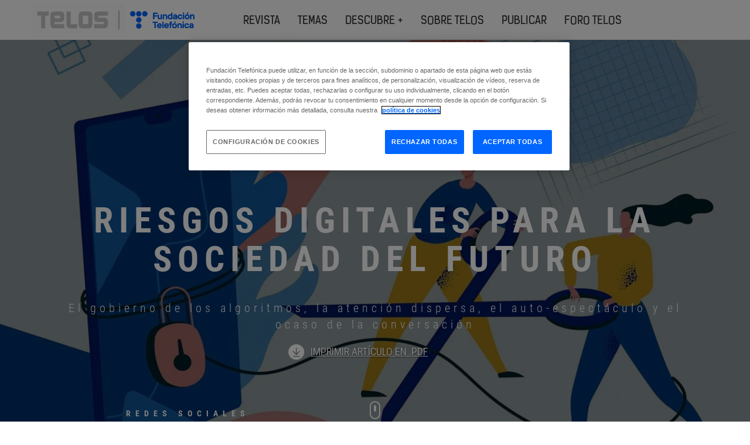

--- FILE ---
content_type: text/html; charset=utf-8
request_url: https://www.youtube-nocookie.com/embed/ePbKGoIGAXY
body_size: 46140
content:
<!DOCTYPE html><html lang="en" dir="ltr" data-cast-api-enabled="true"><head><meta name="viewport" content="width=device-width, initial-scale=1"><script nonce="GcjWOm_Ywl32diS9uFOcjg">if ('undefined' == typeof Symbol || 'undefined' == typeof Symbol.iterator) {delete Array.prototype.entries;}</script><style name="www-roboto" nonce="qdkYxLtzr03a5e2SwzfsMA">@font-face{font-family:'Roboto';font-style:normal;font-weight:400;font-stretch:100%;src:url(//fonts.gstatic.com/s/roboto/v48/KFO7CnqEu92Fr1ME7kSn66aGLdTylUAMa3GUBHMdazTgWw.woff2)format('woff2');unicode-range:U+0460-052F,U+1C80-1C8A,U+20B4,U+2DE0-2DFF,U+A640-A69F,U+FE2E-FE2F;}@font-face{font-family:'Roboto';font-style:normal;font-weight:400;font-stretch:100%;src:url(//fonts.gstatic.com/s/roboto/v48/KFO7CnqEu92Fr1ME7kSn66aGLdTylUAMa3iUBHMdazTgWw.woff2)format('woff2');unicode-range:U+0301,U+0400-045F,U+0490-0491,U+04B0-04B1,U+2116;}@font-face{font-family:'Roboto';font-style:normal;font-weight:400;font-stretch:100%;src:url(//fonts.gstatic.com/s/roboto/v48/KFO7CnqEu92Fr1ME7kSn66aGLdTylUAMa3CUBHMdazTgWw.woff2)format('woff2');unicode-range:U+1F00-1FFF;}@font-face{font-family:'Roboto';font-style:normal;font-weight:400;font-stretch:100%;src:url(//fonts.gstatic.com/s/roboto/v48/KFO7CnqEu92Fr1ME7kSn66aGLdTylUAMa3-UBHMdazTgWw.woff2)format('woff2');unicode-range:U+0370-0377,U+037A-037F,U+0384-038A,U+038C,U+038E-03A1,U+03A3-03FF;}@font-face{font-family:'Roboto';font-style:normal;font-weight:400;font-stretch:100%;src:url(//fonts.gstatic.com/s/roboto/v48/KFO7CnqEu92Fr1ME7kSn66aGLdTylUAMawCUBHMdazTgWw.woff2)format('woff2');unicode-range:U+0302-0303,U+0305,U+0307-0308,U+0310,U+0312,U+0315,U+031A,U+0326-0327,U+032C,U+032F-0330,U+0332-0333,U+0338,U+033A,U+0346,U+034D,U+0391-03A1,U+03A3-03A9,U+03B1-03C9,U+03D1,U+03D5-03D6,U+03F0-03F1,U+03F4-03F5,U+2016-2017,U+2034-2038,U+203C,U+2040,U+2043,U+2047,U+2050,U+2057,U+205F,U+2070-2071,U+2074-208E,U+2090-209C,U+20D0-20DC,U+20E1,U+20E5-20EF,U+2100-2112,U+2114-2115,U+2117-2121,U+2123-214F,U+2190,U+2192,U+2194-21AE,U+21B0-21E5,U+21F1-21F2,U+21F4-2211,U+2213-2214,U+2216-22FF,U+2308-230B,U+2310,U+2319,U+231C-2321,U+2336-237A,U+237C,U+2395,U+239B-23B7,U+23D0,U+23DC-23E1,U+2474-2475,U+25AF,U+25B3,U+25B7,U+25BD,U+25C1,U+25CA,U+25CC,U+25FB,U+266D-266F,U+27C0-27FF,U+2900-2AFF,U+2B0E-2B11,U+2B30-2B4C,U+2BFE,U+3030,U+FF5B,U+FF5D,U+1D400-1D7FF,U+1EE00-1EEFF;}@font-face{font-family:'Roboto';font-style:normal;font-weight:400;font-stretch:100%;src:url(//fonts.gstatic.com/s/roboto/v48/KFO7CnqEu92Fr1ME7kSn66aGLdTylUAMaxKUBHMdazTgWw.woff2)format('woff2');unicode-range:U+0001-000C,U+000E-001F,U+007F-009F,U+20DD-20E0,U+20E2-20E4,U+2150-218F,U+2190,U+2192,U+2194-2199,U+21AF,U+21E6-21F0,U+21F3,U+2218-2219,U+2299,U+22C4-22C6,U+2300-243F,U+2440-244A,U+2460-24FF,U+25A0-27BF,U+2800-28FF,U+2921-2922,U+2981,U+29BF,U+29EB,U+2B00-2BFF,U+4DC0-4DFF,U+FFF9-FFFB,U+10140-1018E,U+10190-1019C,U+101A0,U+101D0-101FD,U+102E0-102FB,U+10E60-10E7E,U+1D2C0-1D2D3,U+1D2E0-1D37F,U+1F000-1F0FF,U+1F100-1F1AD,U+1F1E6-1F1FF,U+1F30D-1F30F,U+1F315,U+1F31C,U+1F31E,U+1F320-1F32C,U+1F336,U+1F378,U+1F37D,U+1F382,U+1F393-1F39F,U+1F3A7-1F3A8,U+1F3AC-1F3AF,U+1F3C2,U+1F3C4-1F3C6,U+1F3CA-1F3CE,U+1F3D4-1F3E0,U+1F3ED,U+1F3F1-1F3F3,U+1F3F5-1F3F7,U+1F408,U+1F415,U+1F41F,U+1F426,U+1F43F,U+1F441-1F442,U+1F444,U+1F446-1F449,U+1F44C-1F44E,U+1F453,U+1F46A,U+1F47D,U+1F4A3,U+1F4B0,U+1F4B3,U+1F4B9,U+1F4BB,U+1F4BF,U+1F4C8-1F4CB,U+1F4D6,U+1F4DA,U+1F4DF,U+1F4E3-1F4E6,U+1F4EA-1F4ED,U+1F4F7,U+1F4F9-1F4FB,U+1F4FD-1F4FE,U+1F503,U+1F507-1F50B,U+1F50D,U+1F512-1F513,U+1F53E-1F54A,U+1F54F-1F5FA,U+1F610,U+1F650-1F67F,U+1F687,U+1F68D,U+1F691,U+1F694,U+1F698,U+1F6AD,U+1F6B2,U+1F6B9-1F6BA,U+1F6BC,U+1F6C6-1F6CF,U+1F6D3-1F6D7,U+1F6E0-1F6EA,U+1F6F0-1F6F3,U+1F6F7-1F6FC,U+1F700-1F7FF,U+1F800-1F80B,U+1F810-1F847,U+1F850-1F859,U+1F860-1F887,U+1F890-1F8AD,U+1F8B0-1F8BB,U+1F8C0-1F8C1,U+1F900-1F90B,U+1F93B,U+1F946,U+1F984,U+1F996,U+1F9E9,U+1FA00-1FA6F,U+1FA70-1FA7C,U+1FA80-1FA89,U+1FA8F-1FAC6,U+1FACE-1FADC,U+1FADF-1FAE9,U+1FAF0-1FAF8,U+1FB00-1FBFF;}@font-face{font-family:'Roboto';font-style:normal;font-weight:400;font-stretch:100%;src:url(//fonts.gstatic.com/s/roboto/v48/KFO7CnqEu92Fr1ME7kSn66aGLdTylUAMa3OUBHMdazTgWw.woff2)format('woff2');unicode-range:U+0102-0103,U+0110-0111,U+0128-0129,U+0168-0169,U+01A0-01A1,U+01AF-01B0,U+0300-0301,U+0303-0304,U+0308-0309,U+0323,U+0329,U+1EA0-1EF9,U+20AB;}@font-face{font-family:'Roboto';font-style:normal;font-weight:400;font-stretch:100%;src:url(//fonts.gstatic.com/s/roboto/v48/KFO7CnqEu92Fr1ME7kSn66aGLdTylUAMa3KUBHMdazTgWw.woff2)format('woff2');unicode-range:U+0100-02BA,U+02BD-02C5,U+02C7-02CC,U+02CE-02D7,U+02DD-02FF,U+0304,U+0308,U+0329,U+1D00-1DBF,U+1E00-1E9F,U+1EF2-1EFF,U+2020,U+20A0-20AB,U+20AD-20C0,U+2113,U+2C60-2C7F,U+A720-A7FF;}@font-face{font-family:'Roboto';font-style:normal;font-weight:400;font-stretch:100%;src:url(//fonts.gstatic.com/s/roboto/v48/KFO7CnqEu92Fr1ME7kSn66aGLdTylUAMa3yUBHMdazQ.woff2)format('woff2');unicode-range:U+0000-00FF,U+0131,U+0152-0153,U+02BB-02BC,U+02C6,U+02DA,U+02DC,U+0304,U+0308,U+0329,U+2000-206F,U+20AC,U+2122,U+2191,U+2193,U+2212,U+2215,U+FEFF,U+FFFD;}@font-face{font-family:'Roboto';font-style:normal;font-weight:500;font-stretch:100%;src:url(//fonts.gstatic.com/s/roboto/v48/KFO7CnqEu92Fr1ME7kSn66aGLdTylUAMa3GUBHMdazTgWw.woff2)format('woff2');unicode-range:U+0460-052F,U+1C80-1C8A,U+20B4,U+2DE0-2DFF,U+A640-A69F,U+FE2E-FE2F;}@font-face{font-family:'Roboto';font-style:normal;font-weight:500;font-stretch:100%;src:url(//fonts.gstatic.com/s/roboto/v48/KFO7CnqEu92Fr1ME7kSn66aGLdTylUAMa3iUBHMdazTgWw.woff2)format('woff2');unicode-range:U+0301,U+0400-045F,U+0490-0491,U+04B0-04B1,U+2116;}@font-face{font-family:'Roboto';font-style:normal;font-weight:500;font-stretch:100%;src:url(//fonts.gstatic.com/s/roboto/v48/KFO7CnqEu92Fr1ME7kSn66aGLdTylUAMa3CUBHMdazTgWw.woff2)format('woff2');unicode-range:U+1F00-1FFF;}@font-face{font-family:'Roboto';font-style:normal;font-weight:500;font-stretch:100%;src:url(//fonts.gstatic.com/s/roboto/v48/KFO7CnqEu92Fr1ME7kSn66aGLdTylUAMa3-UBHMdazTgWw.woff2)format('woff2');unicode-range:U+0370-0377,U+037A-037F,U+0384-038A,U+038C,U+038E-03A1,U+03A3-03FF;}@font-face{font-family:'Roboto';font-style:normal;font-weight:500;font-stretch:100%;src:url(//fonts.gstatic.com/s/roboto/v48/KFO7CnqEu92Fr1ME7kSn66aGLdTylUAMawCUBHMdazTgWw.woff2)format('woff2');unicode-range:U+0302-0303,U+0305,U+0307-0308,U+0310,U+0312,U+0315,U+031A,U+0326-0327,U+032C,U+032F-0330,U+0332-0333,U+0338,U+033A,U+0346,U+034D,U+0391-03A1,U+03A3-03A9,U+03B1-03C9,U+03D1,U+03D5-03D6,U+03F0-03F1,U+03F4-03F5,U+2016-2017,U+2034-2038,U+203C,U+2040,U+2043,U+2047,U+2050,U+2057,U+205F,U+2070-2071,U+2074-208E,U+2090-209C,U+20D0-20DC,U+20E1,U+20E5-20EF,U+2100-2112,U+2114-2115,U+2117-2121,U+2123-214F,U+2190,U+2192,U+2194-21AE,U+21B0-21E5,U+21F1-21F2,U+21F4-2211,U+2213-2214,U+2216-22FF,U+2308-230B,U+2310,U+2319,U+231C-2321,U+2336-237A,U+237C,U+2395,U+239B-23B7,U+23D0,U+23DC-23E1,U+2474-2475,U+25AF,U+25B3,U+25B7,U+25BD,U+25C1,U+25CA,U+25CC,U+25FB,U+266D-266F,U+27C0-27FF,U+2900-2AFF,U+2B0E-2B11,U+2B30-2B4C,U+2BFE,U+3030,U+FF5B,U+FF5D,U+1D400-1D7FF,U+1EE00-1EEFF;}@font-face{font-family:'Roboto';font-style:normal;font-weight:500;font-stretch:100%;src:url(//fonts.gstatic.com/s/roboto/v48/KFO7CnqEu92Fr1ME7kSn66aGLdTylUAMaxKUBHMdazTgWw.woff2)format('woff2');unicode-range:U+0001-000C,U+000E-001F,U+007F-009F,U+20DD-20E0,U+20E2-20E4,U+2150-218F,U+2190,U+2192,U+2194-2199,U+21AF,U+21E6-21F0,U+21F3,U+2218-2219,U+2299,U+22C4-22C6,U+2300-243F,U+2440-244A,U+2460-24FF,U+25A0-27BF,U+2800-28FF,U+2921-2922,U+2981,U+29BF,U+29EB,U+2B00-2BFF,U+4DC0-4DFF,U+FFF9-FFFB,U+10140-1018E,U+10190-1019C,U+101A0,U+101D0-101FD,U+102E0-102FB,U+10E60-10E7E,U+1D2C0-1D2D3,U+1D2E0-1D37F,U+1F000-1F0FF,U+1F100-1F1AD,U+1F1E6-1F1FF,U+1F30D-1F30F,U+1F315,U+1F31C,U+1F31E,U+1F320-1F32C,U+1F336,U+1F378,U+1F37D,U+1F382,U+1F393-1F39F,U+1F3A7-1F3A8,U+1F3AC-1F3AF,U+1F3C2,U+1F3C4-1F3C6,U+1F3CA-1F3CE,U+1F3D4-1F3E0,U+1F3ED,U+1F3F1-1F3F3,U+1F3F5-1F3F7,U+1F408,U+1F415,U+1F41F,U+1F426,U+1F43F,U+1F441-1F442,U+1F444,U+1F446-1F449,U+1F44C-1F44E,U+1F453,U+1F46A,U+1F47D,U+1F4A3,U+1F4B0,U+1F4B3,U+1F4B9,U+1F4BB,U+1F4BF,U+1F4C8-1F4CB,U+1F4D6,U+1F4DA,U+1F4DF,U+1F4E3-1F4E6,U+1F4EA-1F4ED,U+1F4F7,U+1F4F9-1F4FB,U+1F4FD-1F4FE,U+1F503,U+1F507-1F50B,U+1F50D,U+1F512-1F513,U+1F53E-1F54A,U+1F54F-1F5FA,U+1F610,U+1F650-1F67F,U+1F687,U+1F68D,U+1F691,U+1F694,U+1F698,U+1F6AD,U+1F6B2,U+1F6B9-1F6BA,U+1F6BC,U+1F6C6-1F6CF,U+1F6D3-1F6D7,U+1F6E0-1F6EA,U+1F6F0-1F6F3,U+1F6F7-1F6FC,U+1F700-1F7FF,U+1F800-1F80B,U+1F810-1F847,U+1F850-1F859,U+1F860-1F887,U+1F890-1F8AD,U+1F8B0-1F8BB,U+1F8C0-1F8C1,U+1F900-1F90B,U+1F93B,U+1F946,U+1F984,U+1F996,U+1F9E9,U+1FA00-1FA6F,U+1FA70-1FA7C,U+1FA80-1FA89,U+1FA8F-1FAC6,U+1FACE-1FADC,U+1FADF-1FAE9,U+1FAF0-1FAF8,U+1FB00-1FBFF;}@font-face{font-family:'Roboto';font-style:normal;font-weight:500;font-stretch:100%;src:url(//fonts.gstatic.com/s/roboto/v48/KFO7CnqEu92Fr1ME7kSn66aGLdTylUAMa3OUBHMdazTgWw.woff2)format('woff2');unicode-range:U+0102-0103,U+0110-0111,U+0128-0129,U+0168-0169,U+01A0-01A1,U+01AF-01B0,U+0300-0301,U+0303-0304,U+0308-0309,U+0323,U+0329,U+1EA0-1EF9,U+20AB;}@font-face{font-family:'Roboto';font-style:normal;font-weight:500;font-stretch:100%;src:url(//fonts.gstatic.com/s/roboto/v48/KFO7CnqEu92Fr1ME7kSn66aGLdTylUAMa3KUBHMdazTgWw.woff2)format('woff2');unicode-range:U+0100-02BA,U+02BD-02C5,U+02C7-02CC,U+02CE-02D7,U+02DD-02FF,U+0304,U+0308,U+0329,U+1D00-1DBF,U+1E00-1E9F,U+1EF2-1EFF,U+2020,U+20A0-20AB,U+20AD-20C0,U+2113,U+2C60-2C7F,U+A720-A7FF;}@font-face{font-family:'Roboto';font-style:normal;font-weight:500;font-stretch:100%;src:url(//fonts.gstatic.com/s/roboto/v48/KFO7CnqEu92Fr1ME7kSn66aGLdTylUAMa3yUBHMdazQ.woff2)format('woff2');unicode-range:U+0000-00FF,U+0131,U+0152-0153,U+02BB-02BC,U+02C6,U+02DA,U+02DC,U+0304,U+0308,U+0329,U+2000-206F,U+20AC,U+2122,U+2191,U+2193,U+2212,U+2215,U+FEFF,U+FFFD;}</style><script name="www-roboto" nonce="GcjWOm_Ywl32diS9uFOcjg">if (document.fonts && document.fonts.load) {document.fonts.load("400 10pt Roboto", "E"); document.fonts.load("500 10pt Roboto", "E");}</script><link rel="stylesheet" href="/s/player/c1c87fb0/www-player.css" name="www-player" nonce="qdkYxLtzr03a5e2SwzfsMA"><style nonce="qdkYxLtzr03a5e2SwzfsMA">html {overflow: hidden;}body {font: 12px Roboto, Arial, sans-serif; background-color: #000; color: #fff; height: 100%; width: 100%; overflow: hidden; position: absolute; margin: 0; padding: 0;}#player {width: 100%; height: 100%;}h1 {text-align: center; color: #fff;}h3 {margin-top: 6px; margin-bottom: 3px;}.player-unavailable {position: absolute; top: 0; left: 0; right: 0; bottom: 0; padding: 25px; font-size: 13px; background: url(/img/meh7.png) 50% 65% no-repeat;}.player-unavailable .message {text-align: left; margin: 0 -5px 15px; padding: 0 5px 14px; border-bottom: 1px solid #888; font-size: 19px; font-weight: normal;}.player-unavailable a {color: #167ac6; text-decoration: none;}</style><script nonce="GcjWOm_Ywl32diS9uFOcjg">var ytcsi={gt:function(n){n=(n||"")+"data_";return ytcsi[n]||(ytcsi[n]={tick:{},info:{},gel:{preLoggedGelInfos:[]}})},now:window.performance&&window.performance.timing&&window.performance.now&&window.performance.timing.navigationStart?function(){return window.performance.timing.navigationStart+window.performance.now()}:function(){return(new Date).getTime()},tick:function(l,t,n){var ticks=ytcsi.gt(n).tick;var v=t||ytcsi.now();if(ticks[l]){ticks["_"+l]=ticks["_"+l]||[ticks[l]];ticks["_"+l].push(v)}ticks[l]=
v},info:function(k,v,n){ytcsi.gt(n).info[k]=v},infoGel:function(p,n){ytcsi.gt(n).gel.preLoggedGelInfos.push(p)},setStart:function(t,n){ytcsi.tick("_start",t,n)}};
(function(w,d){function isGecko(){if(!w.navigator)return false;try{if(w.navigator.userAgentData&&w.navigator.userAgentData.brands&&w.navigator.userAgentData.brands.length){var brands=w.navigator.userAgentData.brands;var i=0;for(;i<brands.length;i++)if(brands[i]&&brands[i].brand==="Firefox")return true;return false}}catch(e){setTimeout(function(){throw e;})}if(!w.navigator.userAgent)return false;var ua=w.navigator.userAgent;return ua.indexOf("Gecko")>0&&ua.toLowerCase().indexOf("webkit")<0&&ua.indexOf("Edge")<
0&&ua.indexOf("Trident")<0&&ua.indexOf("MSIE")<0}ytcsi.setStart(w.performance?w.performance.timing.responseStart:null);var isPrerender=(d.visibilityState||d.webkitVisibilityState)=="prerender";var vName=!d.visibilityState&&d.webkitVisibilityState?"webkitvisibilitychange":"visibilitychange";if(isPrerender){var startTick=function(){ytcsi.setStart();d.removeEventListener(vName,startTick)};d.addEventListener(vName,startTick,false)}if(d.addEventListener)d.addEventListener(vName,function(){ytcsi.tick("vc")},
false);if(isGecko()){var isHidden=(d.visibilityState||d.webkitVisibilityState)=="hidden";if(isHidden)ytcsi.tick("vc")}var slt=function(el,t){setTimeout(function(){var n=ytcsi.now();el.loadTime=n;if(el.slt)el.slt()},t)};w.__ytRIL=function(el){if(!el.getAttribute("data-thumb"))if(w.requestAnimationFrame)w.requestAnimationFrame(function(){slt(el,0)});else slt(el,16)}})(window,document);
</script><script nonce="GcjWOm_Ywl32diS9uFOcjg">var ytcfg={d:function(){return window.yt&&yt.config_||ytcfg.data_||(ytcfg.data_={})},get:function(k,o){return k in ytcfg.d()?ytcfg.d()[k]:o},set:function(){var a=arguments;if(a.length>1)ytcfg.d()[a[0]]=a[1];else{var k;for(k in a[0])ytcfg.d()[k]=a[0][k]}}};
ytcfg.set({"CLIENT_CANARY_STATE":"none","DEVICE":"cbr\u003dChrome\u0026cbrand\u003dapple\u0026cbrver\u003d131.0.0.0\u0026ceng\u003dWebKit\u0026cengver\u003d537.36\u0026cos\u003dMacintosh\u0026cosver\u003d10_15_7\u0026cplatform\u003dDESKTOP","EVENT_ID":"o4lyaa7UPJDq2_gPpb_auAQ","EXPERIMENT_FLAGS":{"ab_det_apm":true,"ab_det_el_h":true,"ab_det_em_inj":true,"ab_l_sig_st":true,"ab_l_sig_st_e":true,"action_companion_center_align_description":true,"allow_skip_networkless":true,"always_send_and_write":true,"att_web_record_metrics":true,"attmusi":true,"c3_enable_button_impression_logging":true,"c3_watch_page_component":true,"cancel_pending_navs":true,"clean_up_manual_attribution_header":true,"config_age_report_killswitch":true,"cow_optimize_idom_compat":true,"csi_on_gel":true,"delhi_mweb_colorful_sd":true,"delhi_mweb_colorful_sd_v2":true,"deprecate_pair_servlet_enabled":true,"desktop_sparkles_light_cta_button":true,"disable_cached_masthead_data":true,"disable_child_node_auto_formatted_strings":true,"disable_log_to_visitor_layer":true,"disable_pacf_logging_for_memory_limited_tv":true,"embeds_enable_eid_enforcement_for_youtube":true,"embeds_enable_info_panel_dismissal":true,"embeds_enable_pfp_always_unbranded":true,"embeds_muted_autoplay_sound_fix":true,"embeds_serve_es6_client":true,"embeds_web_nwl_disable_nocookie":true,"embeds_web_updated_shorts_definition_fix":true,"enable_active_view_display_ad_renderer_web_home":true,"enable_ad_disclosure_banner_a11y_fix":true,"enable_client_creator_goal_ticker_bar_revamp":true,"enable_client_sli_logging":true,"enable_client_streamz_web":true,"enable_client_ve_spec":true,"enable_cloud_save_error_popup_after_retry":true,"enable_dai_sdf_h5_preroll":true,"enable_datasync_id_header_in_web_vss_pings":true,"enable_default_mono_cta_migration_web_client":true,"enable_docked_chat_messages":true,"enable_drop_shadow_experiment":true,"enable_entity_store_from_dependency_injection":true,"enable_inline_muted_playback_on_web_search":true,"enable_inline_muted_playback_on_web_search_for_vdc":true,"enable_inline_muted_playback_on_web_search_for_vdcb":true,"enable_is_extended_monitoring":true,"enable_is_mini_app_page_active_bugfix":true,"enable_logging_first_user_action_after_game_ready":true,"enable_ltc_param_fetch_from_innertube":true,"enable_masthead_mweb_padding_fix":true,"enable_menu_renderer_button_in_mweb_hclr":true,"enable_mini_app_command_handler_mweb_fix":true,"enable_mini_guide_downloads_item":true,"enable_mixed_direction_formatted_strings":true,"enable_mweb_livestream_ui_update":true,"enable_mweb_new_caption_language_picker":true,"enable_names_handles_account_switcher":true,"enable_network_request_logging_on_game_events":true,"enable_new_paid_product_placement":true,"enable_open_in_new_tab_icon_for_short_dr_for_desktop_search":true,"enable_open_yt_content":true,"enable_origin_query_parameter_bugfix":true,"enable_pause_ads_on_ytv_html5":true,"enable_payments_purchase_manager":true,"enable_pdp_icon_prefetch":true,"enable_pl_r_si_fa":true,"enable_place_pivot_url":true,"enable_pv_screen_modern_text":true,"enable_removing_navbar_title_on_hashtag_page_mweb":true,"enable_rta_manager":true,"enable_sdf_companion_h5":true,"enable_sdf_dai_h5_midroll":true,"enable_sdf_h5_endemic_mid_post_roll":true,"enable_sdf_on_h5_unplugged_vod_midroll":true,"enable_sdf_shorts_player_bytes_h5":true,"enable_sending_unwrapped_game_audio_as_serialized_metadata":true,"enable_sfv_effect_pivot_url":true,"enable_shorts_new_carousel":true,"enable_skip_ad_guidance_prompt":true,"enable_skippable_ads_for_unplugged_ad_pod":true,"enable_smearing_expansion_dai":true,"enable_time_out_messages":true,"enable_timeline_view_modern_transcript_fe":true,"enable_video_display_compact_button_group_for_desktop_search":true,"enable_web_delhi_icons":true,"enable_web_home_top_landscape_image_layout_level_click":true,"enable_web_tiered_gel":true,"enable_window_constrained_buy_flow_dialog":true,"enable_wiz_queue_effect_and_on_init_initial_runs":true,"enable_ypc_spinners":true,"enable_yt_ata_iframe_authuser":true,"export_networkless_options":true,"export_player_version_to_ytconfig":true,"fill_single_video_with_notify_to_lasr":true,"fix_ad_miniplayer_controls_rendering":true,"fix_ads_tracking_for_swf_config_deprecation_mweb":true,"h5_companion_enable_adcpn_macro_substitution_for_click_pings":true,"h5_inplayer_enable_adcpn_macro_substitution_for_click_pings":true,"h5_reset_cache_and_filter_before_update_masthead":true,"hide_channel_creation_title_for_mweb":true,"high_ccv_client_side_caching_h5":true,"html5_log_trigger_events_with_debug_data":true,"html5_ssdai_enable_media_end_cue_range":true,"il_attach_cache_limit":true,"il_use_view_model_logging_context":true,"is_browser_support_for_webcam_streaming":true,"json_condensed_response":true,"kev_adb_pg":true,"kevlar_gel_error_routing":true,"kevlar_watch_cinematics":true,"live_chat_enable_controller_extraction":true,"live_chat_enable_rta_manager":true,"log_click_with_layer_from_element_in_command_handler":true,"mdx_enable_privacy_disclosure_ui":true,"mdx_load_cast_api_bootstrap_script":true,"medium_progress_bar_modification":true,"migrate_remaining_web_ad_badges_to_innertube":true,"mobile_account_menu_refresh":true,"mweb_account_linking_noapp":true,"mweb_after_render_to_scheduler":true,"mweb_allow_modern_search_suggest_behavior":true,"mweb_animated_actions":true,"mweb_app_upsell_button_direct_to_app":true,"mweb_c3_enable_adaptive_signals":true,"mweb_c3_library_page_enable_recent_shelf":true,"mweb_c3_remove_web_navigation_endpoint_data":true,"mweb_c3_use_canonical_from_player_response":true,"mweb_cinematic_watch":true,"mweb_command_handler":true,"mweb_delay_watch_initial_data":true,"mweb_disable_searchbar_scroll":true,"mweb_enable_browse_chunks":true,"mweb_enable_fine_scrubbing_for_recs":true,"mweb_enable_keto_batch_player_fullscreen":true,"mweb_enable_keto_batch_player_progress_bar":true,"mweb_enable_keto_batch_player_tooltips":true,"mweb_enable_lockup_view_model_for_ucp":true,"mweb_enable_more_drawer":true,"mweb_enable_optional_fullscreen_landscape_locking":true,"mweb_enable_overlay_touch_manager":true,"mweb_enable_premium_carve_out_fix":true,"mweb_enable_refresh_detection":true,"mweb_enable_search_imp":true,"mweb_enable_sequence_signal":true,"mweb_enable_shorts_pivot_button":true,"mweb_enable_shorts_video_preload":true,"mweb_enable_skippables_on_jio_phone":true,"mweb_enable_two_line_title_on_shorts":true,"mweb_enable_varispeed_controller":true,"mweb_enable_watch_feed_infinite_scroll":true,"mweb_enable_wrapped_unplugged_pause_membership_dialog_renderer":true,"mweb_fix_monitor_visibility_after_render":true,"mweb_force_ios_fallback_to_native_control":true,"mweb_fp_auto_fullscreen":true,"mweb_fullscreen_controls":true,"mweb_fullscreen_controls_action_buttons":true,"mweb_fullscreen_watch_system":true,"mweb_home_reactive_shorts":true,"mweb_innertube_search_command":true,"mweb_kaios_enable_autoplay_switch_view_model":true,"mweb_lang_in_html":true,"mweb_like_button_synced_with_entities":true,"mweb_logo_use_home_page_ve":true,"mweb_native_control_in_faux_fullscreen_shared":true,"mweb_player_control_on_hover":true,"mweb_player_delhi_dtts":true,"mweb_player_settings_use_bottom_sheet":true,"mweb_player_show_previous_next_buttons_in_playlist":true,"mweb_player_skip_no_op_state_changes":true,"mweb_player_user_select_none":true,"mweb_playlist_engagement_panel":true,"mweb_progress_bar_seek_on_mouse_click":true,"mweb_pull_2_full":true,"mweb_pull_2_full_enable_touch_handlers":true,"mweb_schedule_warm_watch_response":true,"mweb_searchbox_legacy_navigation":true,"mweb_see_fewer_shorts":true,"mweb_shorts_comments_panel_id_change":true,"mweb_shorts_early_continuation":true,"mweb_show_ios_smart_banner":true,"mweb_show_sign_in_button_from_header":true,"mweb_use_server_url_on_startup":true,"mweb_watch_captions_enable_auto_translate":true,"mweb_watch_captions_set_default_size":true,"mweb_watch_stop_scheduler_on_player_response":true,"mweb_watchfeed_big_thumbnails":true,"mweb_yt_searchbox":true,"networkless_logging":true,"no_client_ve_attach_unless_shown":true,"pageid_as_header_web":true,"playback_settings_use_switch_menu":true,"player_controls_autonav_fix":true,"player_controls_skip_double_signal_update":true,"polymer_bad_build_labels":true,"polymer_verifiy_app_state":true,"qoe_send_and_write":true,"remove_chevron_from_ad_disclosure_banner_h5":true,"remove_masthead_channel_banner_on_refresh":true,"remove_slot_id_exited_trigger_for_dai_in_player_slot_expire":true,"replace_client_url_parsing_with_server_signal":true,"service_worker_enabled":true,"service_worker_push_enabled":true,"service_worker_push_home_page_prompt":true,"service_worker_push_watch_page_prompt":true,"shell_load_gcf":true,"shorten_initial_gel_batch_timeout":true,"should_use_yt_voice_endpoint_in_kaios":true,"smarter_ve_dedupping":true,"speedmaster_no_seek":true,"stop_handling_click_for_non_rendering_overlay_layout":true,"suppress_error_204_logging":true,"synced_panel_scrolling_controller":true,"use_event_time_ms_header":true,"use_fifo_for_networkless":true,"use_player_abuse_bg_library":true,"use_request_time_ms_header":true,"use_session_based_sampling":true,"use_thumbnail_overlay_time_status_renderer_for_live_badge":true,"vss_final_ping_send_and_write":true,"vss_playback_use_send_and_write":true,"web_ad_metadata_clickable":true,"web_adaptive_repeat_ase":true,"web_always_load_chat_support":true,"web_animated_like":true,"web_api_url":true,"web_attributed_string_deep_equal_bugfix":true,"web_autonav_allow_off_by_default":true,"web_button_vm_refactor_disabled":true,"web_c3_log_app_init_finish":true,"web_csi_action_sampling_enabled":true,"web_dedupe_ve_grafting":true,"web_disable_backdrop_filter":true,"web_enable_ab_rsp_cl":true,"web_enable_course_icon_update":true,"web_enable_error_204":true,"web_fix_segmented_like_dislike_undefined":true,"web_gcf_hashes_innertube":true,"web_gel_timeout_cap":true,"web_metadata_carousel_elref_bugfix":true,"web_parent_target_for_sheets":true,"web_persist_server_autonav_state_on_client":true,"web_playback_associated_log_ctt":true,"web_playback_associated_ve":true,"web_prefetch_preload_video":true,"web_progress_bar_draggable":true,"web_resizable_advertiser_banner_on_masthead_safari_fix":true,"web_scheduler_auto_init":true,"web_shorts_just_watched_on_channel_and_pivot_study":true,"web_shorts_just_watched_overlay":true,"web_update_panel_visibility_logging_fix":true,"web_video_attribute_view_model_a11y_fix":true,"web_watch_controls_state_signals":true,"web_wiz_attributed_string":true,"webfe_mweb_watch_microdata":true,"webfe_watch_shorts_canonical_url_fix":true,"webpo_exit_on_net_err":true,"wiz_diff_overwritable":true,"wiz_memoize_stamper_items":true,"woffle_used_state_report":true,"wpo_gel_strz":true,"H5_async_logging_delay_ms":30000.0,"attention_logging_scroll_throttle":500.0,"autoplay_pause_by_lact_sampling_fraction":0.0,"cinematic_watch_effect_opacity":0.4,"log_window_onerror_fraction":0.1,"speedmaster_playback_rate":2.0,"tv_pacf_logging_sample_rate":0.01,"web_attention_logging_scroll_throttle":500.0,"web_load_prediction_threshold":0.1,"web_navigation_prediction_threshold":0.1,"web_pbj_log_warning_rate":0.0,"web_system_health_fraction":0.01,"ytidb_transaction_ended_event_rate_limit":0.02,"active_time_update_interval_ms":10000,"att_init_delay":500,"autoplay_pause_by_lact_sec":0,"botguard_async_snapshot_timeout_ms":3000,"check_navigator_accuracy_timeout_ms":0,"cinematic_watch_css_filter_blur_strength":40,"cinematic_watch_fade_out_duration":500,"close_webview_delay_ms":100,"cloud_save_game_data_rate_limit_ms":3000,"compression_disable_point":10,"custom_active_view_tos_timeout_ms":3600000,"embeds_widget_poll_interval_ms":0,"gel_min_batch_size":3,"gel_queue_timeout_max_ms":60000,"get_async_timeout_ms":60000,"hide_cta_for_home_web_video_ads_animate_in_time":2,"html5_byterate_soft_cap":0,"initial_gel_batch_timeout":2000,"max_body_size_to_compress":500000,"max_prefetch_window_sec_for_livestream_optimization":10,"min_prefetch_offset_sec_for_livestream_optimization":20,"mini_app_container_iframe_src_update_delay_ms":0,"multiple_preview_news_duration_time":11000,"mweb_c3_toast_duration_ms":5000,"mweb_deep_link_fallback_timeout_ms":10000,"mweb_delay_response_received_actions":100,"mweb_fp_dpad_rate_limit_ms":0,"mweb_fp_dpad_watch_title_clamp_lines":0,"mweb_history_manager_cache_size":100,"mweb_ios_fullscreen_playback_transition_delay_ms":500,"mweb_ios_fullscreen_system_pause_epilson_ms":0,"mweb_override_response_store_expiration_ms":0,"mweb_shorts_early_continuation_trigger_threshold":4,"mweb_w2w_max_age_seconds":0,"mweb_watch_captions_default_size":2,"neon_dark_launch_gradient_count":0,"network_polling_interval":30000,"play_click_interval_ms":30000,"play_ping_interval_ms":10000,"prefetch_comments_ms_after_video":0,"send_config_hash_timer":0,"service_worker_push_logged_out_prompt_watches":-1,"service_worker_push_prompt_cap":-1,"service_worker_push_prompt_delay_microseconds":3888000000000,"slow_compressions_before_abandon_count":4,"speedmaster_cancellation_movement_dp":10,"speedmaster_touch_activation_ms":500,"web_attention_logging_throttle":500,"web_foreground_heartbeat_interval_ms":28000,"web_gel_debounce_ms":10000,"web_logging_max_batch":100,"web_max_tracing_events":50,"web_tracing_session_replay":0,"wil_icon_max_concurrent_fetches":9999,"ytidb_remake_db_retries":3,"ytidb_reopen_db_retries":3,"WebClientReleaseProcessCritical__youtube_embeds_client_version_override":"","WebClientReleaseProcessCritical__youtube_embeds_web_client_version_override":"","WebClientReleaseProcessCritical__youtube_mweb_client_version_override":"","debug_forced_internalcountrycode":"","embeds_web_synth_ch_headers_banned_urls_regex":"","enable_web_media_service":"DISABLED","il_payload_scraping":"","live_chat_unicode_emoji_json_url":"https://www.gstatic.com/youtube/img/emojis/emojis-svg-9.json","mweb_deep_link_feature_tag_suffix":"11268432","mweb_enable_shorts_innertube_player_prefetch_trigger":"NONE","mweb_fp_dpad":"home,search,browse,channel,create_channel,experiments,settings,trending,oops,404,paid_memberships,sponsorship,premium,shorts","mweb_fp_dpad_linear_navigation":"","mweb_fp_dpad_linear_navigation_visitor":"","mweb_fp_dpad_visitor":"","mweb_preload_video_by_player_vars":"","place_pivot_triggering_container_alternate":"","place_pivot_triggering_counterfactual_container_alternate":"","service_worker_push_force_notification_prompt_tag":"1","service_worker_scope":"/","suggest_exp_str":"","web_client_version_override":"","kevlar_command_handler_command_banlist":[],"mini_app_ids_without_game_ready":["UgkxHHtsak1SC8mRGHMZewc4HzeAY3yhPPmJ","Ugkx7OgzFqE6z_5Mtf4YsotGfQNII1DF_RBm"],"web_op_signal_type_banlist":[],"web_tracing_enabled_spans":["event","command"]},"GAPI_HINT_PARAMS":"m;/_/scs/abc-static/_/js/k\u003dgapi.gapi.en.FZb77tO2YW4.O/d\u003d1/rs\u003dAHpOoo8lqavmo6ayfVxZovyDiP6g3TOVSQ/m\u003d__features__","GAPI_HOST":"https://apis.google.com","GAPI_LOCALE":"en_US","GL":"US","HL":"en","HTML_DIR":"ltr","HTML_LANG":"en","INNERTUBE_API_KEY":"AIzaSyAO_FJ2SlqU8Q4STEHLGCilw_Y9_11qcW8","INNERTUBE_API_VERSION":"v1","INNERTUBE_CLIENT_NAME":"WEB_EMBEDDED_PLAYER","INNERTUBE_CLIENT_VERSION":"1.20260122.01.00","INNERTUBE_CONTEXT":{"client":{"hl":"en","gl":"US","remoteHost":"3.134.91.6","deviceMake":"Apple","deviceModel":"","visitorData":"CgtUV3F4SHJtdTREVSikk8rLBjIKCgJVUxIEGgAgDw%3D%3D","userAgent":"Mozilla/5.0 (Macintosh; Intel Mac OS X 10_15_7) AppleWebKit/537.36 (KHTML, like Gecko) Chrome/131.0.0.0 Safari/537.36; ClaudeBot/1.0; +claudebot@anthropic.com),gzip(gfe)","clientName":"WEB_EMBEDDED_PLAYER","clientVersion":"1.20260122.01.00","osName":"Macintosh","osVersion":"10_15_7","originalUrl":"https://www.youtube-nocookie.com/embed/ePbKGoIGAXY","platform":"DESKTOP","clientFormFactor":"UNKNOWN_FORM_FACTOR","configInfo":{"appInstallData":"[base64]"},"browserName":"Chrome","browserVersion":"131.0.0.0","acceptHeader":"text/html,application/xhtml+xml,application/xml;q\u003d0.9,image/webp,image/apng,*/*;q\u003d0.8,application/signed-exchange;v\u003db3;q\u003d0.9","deviceExperimentId":"ChxOelU1T0RJNE5qZzFOVFV5TXpJek9UWTJOdz09EKSTyssGGKOTyssG","rolloutToken":"CLj-w--37tMEEJfJ6qX_n5IDGJfJ6qX_n5ID"},"user":{"lockedSafetyMode":false},"request":{"useSsl":true},"clickTracking":{"clickTrackingParams":"IhMI7rHqpf+fkgMVEPUWCR2lnxZH"},"thirdParty":{"embeddedPlayerContext":{"embeddedPlayerEncryptedContext":"AD5ZzFTpDNfFHSUmSF9F-M0vBikQmHVquL-SPoNFIRN3j_JmXQTVtwwt3BppXsgwistoqkqwch74wdi8MNl26lLLdvXPaIylG6sZwqFUK_6CM0kB6xrnrQdMOKOAqpRBEdIbH3t8vGhdyGE0Tf6RIg","ancestorOriginsSupported":false}}},"INNERTUBE_CONTEXT_CLIENT_NAME":56,"INNERTUBE_CONTEXT_CLIENT_VERSION":"1.20260122.01.00","INNERTUBE_CONTEXT_GL":"US","INNERTUBE_CONTEXT_HL":"en","LATEST_ECATCHER_SERVICE_TRACKING_PARAMS":{"client.name":"WEB_EMBEDDED_PLAYER","client.jsfeat":"2021"},"LOGGED_IN":false,"PAGE_BUILD_LABEL":"youtube.embeds.web_20260122_01_RC00","PAGE_CL":859451063,"SERVER_NAME":"WebFE","VISITOR_DATA":"CgtUV3F4SHJtdTREVSikk8rLBjIKCgJVUxIEGgAgDw%3D%3D","WEB_PLAYER_CONTEXT_CONFIGS":{"WEB_PLAYER_CONTEXT_CONFIG_ID_EMBEDDED_PLAYER":{"rootElementId":"movie_player","jsUrl":"/s/player/c1c87fb0/player_ias.vflset/en_US/base.js","cssUrl":"/s/player/c1c87fb0/www-player.css","contextId":"WEB_PLAYER_CONTEXT_CONFIG_ID_EMBEDDED_PLAYER","eventLabel":"embedded","contentRegion":"US","hl":"en_US","hostLanguage":"en","innertubeApiKey":"AIzaSyAO_FJ2SlqU8Q4STEHLGCilw_Y9_11qcW8","innertubeApiVersion":"v1","innertubeContextClientVersion":"1.20260122.01.00","device":{"brand":"apple","model":"","browser":"Chrome","browserVersion":"131.0.0.0","os":"Macintosh","osVersion":"10_15_7","platform":"DESKTOP","interfaceName":"WEB_EMBEDDED_PLAYER","interfaceVersion":"1.20260122.01.00"},"serializedExperimentIds":"23853952,24004644,24499532,51010235,51063643,51098299,51204329,51222973,51340662,51349914,51353393,51366423,51389629,51404808,51404810,51425034,51484222,51490331,51500051,51502938,51505436,51530495,51534669,51560386,51564352,51565115,51566373,51578632,51583568,51583821,51585555,51586118,51605258,51605395,51609829,51611457,51615065,51620867,51621065,51622350,51622845,51626155,51631300,51632249,51637029,51638932,51648336,51656217,51672162,51681662,51683502,51684301,51684307,51691590,51693510,51696107,51696619,51697032,51700777,51705183,51707621,51711227,51711298,51712601,51713237,51714463,51719410,51719628,51729218,51730998,51732102,51735449,51737133,51738919,51740460,51742830,51742877,51743156,51744562,51747794","serializedExperimentFlags":"H5_async_logging_delay_ms\u003d30000.0\u0026PlayerWeb__h5_enable_advisory_rating_restrictions\u003dtrue\u0026a11y_h5_associate_survey_question\u003dtrue\u0026ab_det_apm\u003dtrue\u0026ab_det_el_h\u003dtrue\u0026ab_det_em_inj\u003dtrue\u0026ab_l_sig_st\u003dtrue\u0026ab_l_sig_st_e\u003dtrue\u0026action_companion_center_align_description\u003dtrue\u0026ad_pod_disable_companion_persist_ads_quality\u003dtrue\u0026add_stmp_logs_for_voice_boost\u003dtrue\u0026allow_autohide_on_paused_videos\u003dtrue\u0026allow_drm_override\u003dtrue\u0026allow_live_autoplay\u003dtrue\u0026allow_poltergust_autoplay\u003dtrue\u0026allow_skip_networkless\u003dtrue\u0026allow_vp9_1080p_mq_enc\u003dtrue\u0026always_cache_redirect_endpoint\u003dtrue\u0026always_send_and_write\u003dtrue\u0026annotation_module_vast_cards_load_logging_fraction\u003d1.0\u0026assign_drm_family_by_format\u003dtrue\u0026att_web_record_metrics\u003dtrue\u0026attention_logging_scroll_throttle\u003d500.0\u0026attmusi\u003dtrue\u0026autoplay_time\u003d10000\u0026autoplay_time_for_fullscreen\u003d-1\u0026autoplay_time_for_music_content\u003d-1\u0026bg_vm_reinit_threshold\u003d7200000\u0026blocked_packages_for_sps\u003d[]\u0026botguard_async_snapshot_timeout_ms\u003d3000\u0026captions_url_add_ei\u003dtrue\u0026check_navigator_accuracy_timeout_ms\u003d0\u0026clean_up_manual_attribution_header\u003dtrue\u0026compression_disable_point\u003d10\u0026cow_optimize_idom_compat\u003dtrue\u0026csi_on_gel\u003dtrue\u0026custom_active_view_tos_timeout_ms\u003d3600000\u0026dash_manifest_version\u003d5\u0026debug_bandaid_hostname\u003d\u0026debug_bandaid_port\u003d0\u0026debug_sherlog_username\u003d\u0026delhi_modern_player_default_thumbnail_percentage\u003d0.0\u0026delhi_modern_player_faster_autohide_delay_ms\u003d2000\u0026delhi_modern_player_pause_thumbnail_percentage\u003d0.6\u0026delhi_modern_web_player_blending_mode\u003d\u0026delhi_modern_web_player_disable_frosted_glass\u003dtrue\u0026delhi_modern_web_player_horizontal_volume_controls\u003dtrue\u0026delhi_modern_web_player_lhs_volume_controls\u003dtrue\u0026delhi_modern_web_player_responsive_compact_controls_threshold\u003d0\u0026deprecate_22\u003dtrue\u0026deprecate_delay_ping\u003dtrue\u0026deprecate_pair_servlet_enabled\u003dtrue\u0026desktop_sparkles_light_cta_button\u003dtrue\u0026disable_av1_setting\u003dtrue\u0026disable_branding_context\u003dtrue\u0026disable_cached_masthead_data\u003dtrue\u0026disable_channel_id_check_for_suspended_channels\u003dtrue\u0026disable_child_node_auto_formatted_strings\u003dtrue\u0026disable_lifa_for_supex_users\u003dtrue\u0026disable_log_to_visitor_layer\u003dtrue\u0026disable_mdx_connection_in_mdx_module_for_music_web\u003dtrue\u0026disable_pacf_logging_for_memory_limited_tv\u003dtrue\u0026disable_reduced_fullscreen_autoplay_countdown_for_minors\u003dtrue\u0026disable_reel_item_watch_format_filtering\u003dtrue\u0026disable_threegpp_progressive_formats\u003dtrue\u0026disable_touch_events_on_skip_button\u003dtrue\u0026edge_encryption_fill_primary_key_version\u003dtrue\u0026embeds_enable_info_panel_dismissal\u003dtrue\u0026embeds_enable_move_set_center_crop_to_public\u003dtrue\u0026embeds_enable_per_video_embed_config\u003dtrue\u0026embeds_enable_pfp_always_unbranded\u003dtrue\u0026embeds_web_lite_mode\u003d1\u0026embeds_web_nwl_disable_nocookie\u003dtrue\u0026embeds_web_synth_ch_headers_banned_urls_regex\u003d\u0026enable_active_view_display_ad_renderer_web_home\u003dtrue\u0026enable_active_view_lr_shorts_video\u003dtrue\u0026enable_active_view_web_shorts_video\u003dtrue\u0026enable_ad_cpn_macro_substitution_for_click_pings\u003dtrue\u0026enable_ad_disclosure_banner_a11y_fix\u003dtrue\u0026enable_app_promo_endcap_eml_on_tablet\u003dtrue\u0026enable_batched_cross_device_pings_in_gel_fanout\u003dtrue\u0026enable_cast_for_web_unplugged\u003dtrue\u0026enable_cast_on_music_web\u003dtrue\u0026enable_cipher_for_manifest_urls\u003dtrue\u0026enable_cleanup_masthead_autoplay_hack_fix\u003dtrue\u0026enable_client_creator_goal_ticker_bar_revamp\u003dtrue\u0026enable_client_page_id_header_for_first_party_pings\u003dtrue\u0026enable_client_sli_logging\u003dtrue\u0026enable_client_ve_spec\u003dtrue\u0026enable_cta_banner_on_unplugged_lr\u003dtrue\u0026enable_custom_playhead_parsing\u003dtrue\u0026enable_dai_sdf_h5_preroll\u003dtrue\u0026enable_datasync_id_header_in_web_vss_pings\u003dtrue\u0026enable_default_mono_cta_migration_web_client\u003dtrue\u0026enable_dsa_ad_badge_for_action_endcap_on_android\u003dtrue\u0026enable_dsa_ad_badge_for_action_endcap_on_ios\u003dtrue\u0026enable_entity_store_from_dependency_injection\u003dtrue\u0026enable_error_corrections_infocard_web_client\u003dtrue\u0026enable_error_corrections_infocards_icon_web\u003dtrue\u0026enable_get_reminder_button_on_web\u003dtrue\u0026enable_inline_muted_playback_on_web_search\u003dtrue\u0026enable_inline_muted_playback_on_web_search_for_vdc\u003dtrue\u0026enable_inline_muted_playback_on_web_search_for_vdcb\u003dtrue\u0026enable_is_extended_monitoring\u003dtrue\u0026enable_kabuki_comments_on_shorts\u003ddisabled\u0026enable_ltc_param_fetch_from_innertube\u003dtrue\u0026enable_mixed_direction_formatted_strings\u003dtrue\u0026enable_modern_skip_button_on_web\u003dtrue\u0026enable_mweb_livestream_ui_update\u003dtrue\u0026enable_new_paid_product_placement\u003dtrue\u0026enable_open_in_new_tab_icon_for_short_dr_for_desktop_search\u003dtrue\u0026enable_out_of_stock_text_all_surfaces\u003dtrue\u0026enable_paid_content_overlay_bugfix\u003dtrue\u0026enable_pause_ads_on_ytv_html5\u003dtrue\u0026enable_pl_r_si_fa\u003dtrue\u0026enable_policy_based_hqa_filter_in_watch_server\u003dtrue\u0026enable_progres_commands_lr_feeds\u003dtrue\u0026enable_progress_commands_lr_shorts\u003dtrue\u0026enable_publishing_region_param_in_sus\u003dtrue\u0026enable_pv_screen_modern_text\u003dtrue\u0026enable_rpr_token_on_ltl_lookup\u003dtrue\u0026enable_sdf_companion_h5\u003dtrue\u0026enable_sdf_dai_h5_midroll\u003dtrue\u0026enable_sdf_h5_endemic_mid_post_roll\u003dtrue\u0026enable_sdf_on_h5_unplugged_vod_midroll\u003dtrue\u0026enable_sdf_shorts_player_bytes_h5\u003dtrue\u0026enable_server_driven_abr\u003dtrue\u0026enable_server_driven_abr_for_backgroundable\u003dtrue\u0026enable_server_driven_abr_url_generation\u003dtrue\u0026enable_server_driven_readahead\u003dtrue\u0026enable_skip_ad_guidance_prompt\u003dtrue\u0026enable_skip_to_next_messaging\u003dtrue\u0026enable_skippable_ads_for_unplugged_ad_pod\u003dtrue\u0026enable_smart_skip_player_controls_shown_on_web\u003dtrue\u0026enable_smart_skip_player_controls_shown_on_web_increased_triggering_sensitivity\u003dtrue\u0026enable_smart_skip_speedmaster_on_web\u003dtrue\u0026enable_smearing_expansion_dai\u003dtrue\u0026enable_split_screen_ad_baseline_experience_endemic_live_h5\u003dtrue\u0026enable_to_call_playready_backend_directly\u003dtrue\u0026enable_unified_action_endcap_on_web\u003dtrue\u0026enable_video_display_compact_button_group_for_desktop_search\u003dtrue\u0026enable_voice_boost_feature\u003dtrue\u0026enable_vp9_appletv5_on_server\u003dtrue\u0026enable_watch_server_rejected_formats_logging\u003dtrue\u0026enable_web_delhi_icons\u003dtrue\u0026enable_web_home_top_landscape_image_layout_level_click\u003dtrue\u0026enable_web_media_session_metadata_fix\u003dtrue\u0026enable_web_premium_varispeed_upsell\u003dtrue\u0026enable_web_tiered_gel\u003dtrue\u0026enable_wiz_queue_effect_and_on_init_initial_runs\u003dtrue\u0026enable_yt_ata_iframe_authuser\u003dtrue\u0026enable_ytv_csdai_vp9\u003dtrue\u0026export_networkless_options\u003dtrue\u0026export_player_version_to_ytconfig\u003dtrue\u0026fill_live_request_config_in_ustreamer_config\u003dtrue\u0026fill_single_video_with_notify_to_lasr\u003dtrue\u0026filter_vb_without_non_vb_equivalents\u003dtrue\u0026filter_vp9_for_live_dai\u003dtrue\u0026fix_ad_miniplayer_controls_rendering\u003dtrue\u0026fix_ads_tracking_for_swf_config_deprecation_mweb\u003dtrue\u0026fix_h5_toggle_button_a11y\u003dtrue\u0026fix_survey_color_contrast_on_destop\u003dtrue\u0026fix_toggle_button_role_for_ad_components\u003dtrue\u0026fresca_polling_delay_override\u003d0\u0026gab_return_sabr_ssdai_config\u003dtrue\u0026gel_min_batch_size\u003d3\u0026gel_queue_timeout_max_ms\u003d60000\u0026gvi_channel_client_screen\u003dtrue\u0026h5_companion_enable_adcpn_macro_substitution_for_click_pings\u003dtrue\u0026h5_enable_ad_mbs\u003dtrue\u0026h5_inplayer_enable_adcpn_macro_substitution_for_click_pings\u003dtrue\u0026h5_reset_cache_and_filter_before_update_masthead\u003dtrue\u0026heatseeker_decoration_threshold\u003d0.0\u0026hfr_dropped_framerate_fallback_threshold\u003d0\u0026hide_cta_for_home_web_video_ads_animate_in_time\u003d2\u0026high_ccv_client_side_caching_h5\u003dtrue\u0026hls_use_new_codecs_string_api\u003dtrue\u0026html5_ad_timeout_ms\u003d0\u0026html5_adaptation_step_count\u003d0\u0026html5_ads_preroll_lock_timeout_delay_ms\u003d15000\u0026html5_allow_multiview_tile_preload\u003dtrue\u0026html5_allow_video_keyframe_without_audio\u003dtrue\u0026html5_apply_min_failures\u003dtrue\u0026html5_apply_start_time_within_ads_for_ssdai_transitions\u003dtrue\u0026html5_atr_disable_force_fallback\u003dtrue\u0026html5_att_playback_timeout_ms\u003d30000\u0026html5_attach_num_random_bytes_to_bandaid\u003d0\u0026html5_attach_po_token_to_bandaid\u003dtrue\u0026html5_autonav_cap_idle_secs\u003d0\u0026html5_autonav_quality_cap\u003d720\u0026html5_autoplay_default_quality_cap\u003d0\u0026html5_auxiliary_estimate_weight\u003d0.0\u0026html5_av1_ordinal_cap\u003d0\u0026html5_bandaid_attach_content_po_token\u003dtrue\u0026html5_block_pip_safari_delay\u003d0\u0026html5_bypass_contention_secs\u003d0.0\u0026html5_byterate_soft_cap\u003d0\u0026html5_check_for_idle_network_interval_ms\u003d-1\u0026html5_chipset_soft_cap\u003d8192\u0026html5_consume_all_buffered_bytes_one_poll\u003dtrue\u0026html5_continuous_goodput_probe_interval_ms\u003d0\u0026html5_d6de4_cloud_project_number\u003d868618676952\u0026html5_d6de4_defer_timeout_ms\u003d0\u0026html5_debug_data_log_probability\u003d0.0\u0026html5_decode_to_texture_cap\u003dtrue\u0026html5_default_ad_gain\u003d0.5\u0026html5_default_av1_threshold\u003d0\u0026html5_default_quality_cap\u003d0\u0026html5_defer_fetch_att_ms\u003d0\u0026html5_delayed_retry_count\u003d1\u0026html5_delayed_retry_delay_ms\u003d5000\u0026html5_deprecate_adservice\u003dtrue\u0026html5_deprecate_manifestful_fallback\u003dtrue\u0026html5_deprecate_video_tag_pool\u003dtrue\u0026html5_desktop_vr180_allow_panning\u003dtrue\u0026html5_df_downgrade_thresh\u003d0.6\u0026html5_disable_loop_range_for_shorts_ads\u003dtrue\u0026html5_disable_move_pssh_to_moov\u003dtrue\u0026html5_disable_non_contiguous\u003dtrue\u0026html5_disable_ustreamer_constraint_for_sabr\u003dtrue\u0026html5_disable_web_safari_dai\u003dtrue\u0026html5_displayed_frame_rate_downgrade_threshold\u003d45\u0026html5_drm_byterate_soft_cap\u003d0\u0026html5_drm_check_all_key_error_states\u003dtrue\u0026html5_drm_cpi_license_key\u003dtrue\u0026html5_drm_live_byterate_soft_cap\u003d0\u0026html5_early_media_for_sharper_shorts\u003dtrue\u0026html5_enable_ac3\u003dtrue\u0026html5_enable_audio_track_stickiness\u003dtrue\u0026html5_enable_audio_track_stickiness_phase_two\u003dtrue\u0026html5_enable_caption_changes_for_mosaic\u003dtrue\u0026html5_enable_composite_embargo\u003dtrue\u0026html5_enable_d6de4\u003dtrue\u0026html5_enable_d6de4_cold_start_and_error\u003dtrue\u0026html5_enable_d6de4_idle_priority_job\u003dtrue\u0026html5_enable_drc\u003dtrue\u0026html5_enable_drc_toggle_api\u003dtrue\u0026html5_enable_eac3\u003dtrue\u0026html5_enable_embedded_player_visibility_signals\u003dtrue\u0026html5_enable_oduc\u003dtrue\u0026html5_enable_sabr_from_watch_server\u003dtrue\u0026html5_enable_sabr_host_fallback\u003dtrue\u0026html5_enable_server_driven_request_cancellation\u003dtrue\u0026html5_enable_sps_retry_backoff_metadata_requests\u003dtrue\u0026html5_enable_ssdai_transition_with_only_enter_cuerange\u003dtrue\u0026html5_enable_triggering_cuepoint_for_slot\u003dtrue\u0026html5_enable_tvos_dash\u003dtrue\u0026html5_enable_tvos_encrypted_vp9\u003dtrue\u0026html5_enable_widevine_for_alc\u003dtrue\u0026html5_enable_widevine_for_fast_linear\u003dtrue\u0026html5_encourage_array_coalescing\u003dtrue\u0026html5_fill_default_mosaic_audio_track_id\u003dtrue\u0026html5_fix_multi_audio_offline_playback\u003dtrue\u0026html5_fixed_media_duration_for_request\u003d0\u0026html5_force_sabr_from_watch_server_for_dfss\u003dtrue\u0026html5_forward_click_tracking_params_on_reload\u003dtrue\u0026html5_gapless_ad_autoplay_on_video_to_ad_only\u003dtrue\u0026html5_gapless_ended_transition_buffer_ms\u003d200\u0026html5_gapless_handoff_close_end_long_rebuffer_cfl\u003dtrue\u0026html5_gapless_handoff_close_end_long_rebuffer_delay_ms\u003d0\u0026html5_gapless_loop_seek_offset_in_milli\u003d0\u0026html5_gapless_slow_seek_cfl\u003dtrue\u0026html5_gapless_slow_seek_delay_ms\u003d0\u0026html5_gapless_slow_start_delay_ms\u003d0\u0026html5_generate_content_po_token\u003dtrue\u0026html5_generate_session_po_token\u003dtrue\u0026html5_gl_fps_threshold\u003d0\u0026html5_hard_cap_max_vertical_resolution_for_shorts\u003d0\u0026html5_hdcp_probing_stream_url\u003d\u0026html5_head_miss_secs\u003d0.0\u0026html5_hfr_quality_cap\u003d0\u0026html5_high_res_logging_percent\u003d0.01\u0026html5_hopeless_secs\u003d0\u0026html5_huli_ssdai_use_playback_state\u003dtrue\u0026html5_idle_rate_limit_ms\u003d0\u0026html5_ignore_sabrseek_during_adskip\u003dtrue\u0026html5_innertube_heartbeats_for_fairplay\u003dtrue\u0026html5_innertube_heartbeats_for_playready\u003dtrue\u0026html5_innertube_heartbeats_for_widevine\u003dtrue\u0026html5_jumbo_mobile_subsegment_readahead_target\u003d3.0\u0026html5_jumbo_ull_nonstreaming_mffa_ms\u003d4000\u0026html5_jumbo_ull_subsegment_readahead_target\u003d1.3\u0026html5_kabuki_drm_live_51_default_off\u003dtrue\u0026html5_license_constraint_delay\u003d5000\u0026html5_live_abr_head_miss_fraction\u003d0.0\u0026html5_live_abr_repredict_fraction\u003d0.0\u0026html5_live_chunk_readahead_proxima_override\u003d0\u0026html5_live_low_latency_bandwidth_window\u003d0.0\u0026html5_live_normal_latency_bandwidth_window\u003d0.0\u0026html5_live_quality_cap\u003d0\u0026html5_live_ultra_low_latency_bandwidth_window\u003d0.0\u0026html5_liveness_drift_chunk_override\u003d0\u0026html5_liveness_drift_proxima_override\u003d0\u0026html5_log_audio_abr\u003dtrue\u0026html5_log_experiment_id_from_player_response_to_ctmp\u003d\u0026html5_log_first_ssdai_requests_killswitch\u003dtrue\u0026html5_log_rebuffer_events\u003d5\u0026html5_log_trigger_events_with_debug_data\u003dtrue\u0026html5_log_vss_extra_lr_cparams_freq\u003d\u0026html5_long_rebuffer_jiggle_cmt_delay_ms\u003d0\u0026html5_long_rebuffer_threshold_ms\u003d30000\u0026html5_manifestless_unplugged\u003dtrue\u0026html5_manifestless_vp9_otf\u003dtrue\u0026html5_max_buffer_health_for_downgrade_prop\u003d0.0\u0026html5_max_buffer_health_for_downgrade_secs\u003d0.0\u0026html5_max_byterate\u003d0\u0026html5_max_discontinuity_rewrite_count\u003d0\u0026html5_max_drift_per_track_secs\u003d0.0\u0026html5_max_headm_for_streaming_xhr\u003d0\u0026html5_max_live_dvr_window_plus_margin_secs\u003d46800.0\u0026html5_max_quality_sel_upgrade\u003d0\u0026html5_max_redirect_response_length\u003d8192\u0026html5_max_selectable_quality_ordinal\u003d0\u0026html5_max_vertical_resolution\u003d0\u0026html5_maximum_readahead_seconds\u003d0.0\u0026html5_media_fullscreen\u003dtrue\u0026html5_media_time_weight_prop\u003d0.0\u0026html5_min_failures_to_delay_retry\u003d3\u0026html5_min_media_duration_for_append_prop\u003d0.0\u0026html5_min_media_duration_for_cabr_slice\u003d0.01\u0026html5_min_playback_advance_for_steady_state_secs\u003d0\u0026html5_min_quality_ordinal\u003d0\u0026html5_min_readbehind_cap_secs\u003d60\u0026html5_min_readbehind_secs\u003d0\u0026html5_min_seconds_between_format_selections\u003d0.0\u0026html5_min_selectable_quality_ordinal\u003d0\u0026html5_min_startup_buffered_media_duration_for_live_secs\u003d0.0\u0026html5_min_startup_buffered_media_duration_secs\u003d1.2\u0026html5_min_startup_duration_live_secs\u003d0.25\u0026html5_min_underrun_buffered_pre_steady_state_ms\u003d0\u0026html5_min_upgrade_health_secs\u003d0.0\u0026html5_minimum_readahead_seconds\u003d0.0\u0026html5_mock_content_binding_for_session_token\u003d\u0026html5_move_disable_airplay\u003dtrue\u0026html5_no_placeholder_rollbacks\u003dtrue\u0026html5_non_onesie_attach_po_token\u003dtrue\u0026html5_offline_download_timeout_retry_limit\u003d4\u0026html5_offline_failure_retry_limit\u003d2\u0026html5_offline_playback_position_sync\u003dtrue\u0026html5_offline_prevent_redownload_downloaded_video\u003dtrue\u0026html5_onesie_check_timeout\u003dtrue\u0026html5_onesie_defer_content_loader_ms\u003d0\u0026html5_onesie_live_ttl_secs\u003d8\u0026html5_onesie_prewarm_interval_ms\u003d0\u0026html5_onesie_prewarm_max_lact_ms\u003d0\u0026html5_onesie_redirector_timeout_ms\u003d0\u0026html5_onesie_use_signed_onesie_ustreamer_config\u003dtrue\u0026html5_override_micro_discontinuities_threshold_ms\u003d-1\u0026html5_paced_poll_min_health_ms\u003d0\u0026html5_paced_poll_ms\u003d0\u0026html5_pause_on_nonforeground_platform_errors\u003dtrue\u0026html5_peak_shave\u003dtrue\u0026html5_perf_cap_override_sticky\u003dtrue\u0026html5_performance_cap_floor\u003d360\u0026html5_perserve_av1_perf_cap\u003dtrue\u0026html5_picture_in_picture_logging_onresize_ratio\u003d0.0\u0026html5_platform_max_buffer_health_oversend_duration_secs\u003d0.0\u0026html5_platform_minimum_readahead_seconds\u003d0.0\u0026html5_platform_whitelisted_for_frame_accurate_seeks\u003dtrue\u0026html5_player_att_initial_delay_ms\u003d3000\u0026html5_player_att_retry_delay_ms\u003d1500\u0026html5_player_autonav_logging\u003dtrue\u0026html5_player_dynamic_bottom_gradient\u003dtrue\u0026html5_player_min_build_cl\u003d-1\u0026html5_player_preload_ad_fix\u003dtrue\u0026html5_post_interrupt_readahead\u003d20\u0026html5_prefer_language_over_codec\u003dtrue\u0026html5_prefer_server_bwe3\u003dtrue\u0026html5_preload_wait_time_secs\u003d0.0\u0026html5_probe_primary_delay_base_ms\u003d0\u0026html5_process_all_encrypted_events\u003dtrue\u0026html5_publish_all_cuepoints\u003dtrue\u0026html5_qoe_proto_mock_length\u003d0\u0026html5_query_sw_secure_crypto_for_android\u003dtrue\u0026html5_random_playback_cap\u003d0\u0026html5_record_is_offline_on_playback_attempt_start\u003dtrue\u0026html5_record_ump_timing\u003dtrue\u0026html5_reload_by_kabuki_app\u003dtrue\u0026html5_remove_command_triggered_companions\u003dtrue\u0026html5_remove_not_servable_check_killswitch\u003dtrue\u0026html5_report_fatal_drm_restricted_error_killswitch\u003dtrue\u0026html5_report_slow_ads_as_error\u003dtrue\u0026html5_repredict_interval_ms\u003d0\u0026html5_request_only_hdr_or_sdr_keys\u003dtrue\u0026html5_request_size_max_kb\u003d0\u0026html5_request_size_min_kb\u003d0\u0026html5_reseek_after_time_jump_cfl\u003dtrue\u0026html5_reseek_after_time_jump_delay_ms\u003d0\u0026html5_resource_bad_status_delay_scaling\u003d1.5\u0026html5_restrict_streaming_xhr_on_sqless_requests\u003dtrue\u0026html5_retry_downloads_for_expiration\u003dtrue\u0026html5_retry_on_drm_key_error\u003dtrue\u0026html5_retry_on_drm_unavailable\u003dtrue\u0026html5_retry_quota_exceeded_via_seek\u003dtrue\u0026html5_return_playback_if_already_preloaded\u003dtrue\u0026html5_sabr_enable_server_xtag_selection\u003dtrue\u0026html5_sabr_force_max_network_interruption_duration_ms\u003d0\u0026html5_sabr_ignore_skipad_before_completion\u003dtrue\u0026html5_sabr_live_timing\u003dtrue\u0026html5_sabr_log_server_xtag_selection_onesie_mismatch\u003dtrue\u0026html5_sabr_min_media_bytes_factor_to_append_for_stream\u003d0.0\u0026html5_sabr_non_streaming_xhr_soft_cap\u003d0\u0026html5_sabr_non_streaming_xhr_vod_request_cancellation_timeout_ms\u003d0\u0026html5_sabr_report_partial_segment_estimated_duration\u003dtrue\u0026html5_sabr_report_request_cancellation_info\u003dtrue\u0026html5_sabr_request_limit_per_period\u003d20\u0026html5_sabr_request_limit_per_period_for_low_latency\u003d50\u0026html5_sabr_request_limit_per_period_for_ultra_low_latency\u003d20\u0026html5_sabr_skip_client_audio_init_selection\u003dtrue\u0026html5_sabr_unused_bloat_size_bytes\u003d0\u0026html5_samsung_kant_limit_max_bitrate\u003d0\u0026html5_seek_jiggle_cmt_delay_ms\u003d8000\u0026html5_seek_new_elem_delay_ms\u003d12000\u0026html5_seek_new_elem_shorts_delay_ms\u003d2000\u0026html5_seek_new_media_element_shorts_reuse_cfl\u003dtrue\u0026html5_seek_new_media_element_shorts_reuse_delay_ms\u003d0\u0026html5_seek_new_media_source_shorts_reuse_cfl\u003dtrue\u0026html5_seek_new_media_source_shorts_reuse_delay_ms\u003d0\u0026html5_seek_set_cmt_delay_ms\u003d2000\u0026html5_seek_timeout_delay_ms\u003d20000\u0026html5_server_stitched_dai_decorated_url_retry_limit\u003d5\u0026html5_session_po_token_interval_time_ms\u003d900000\u0026html5_set_video_id_as_expected_content_binding\u003dtrue\u0026html5_shorts_gapless_ad_slow_start_cfl\u003dtrue\u0026html5_shorts_gapless_ad_slow_start_delay_ms\u003d0\u0026html5_shorts_gapless_next_buffer_in_seconds\u003d0\u0026html5_shorts_gapless_no_gllat\u003dtrue\u0026html5_shorts_gapless_slow_start_delay_ms\u003d0\u0026html5_show_drc_toggle\u003dtrue\u0026html5_simplified_backup_timeout_sabr_live\u003dtrue\u0026html5_skip_empty_po_token\u003dtrue\u0026html5_skip_slow_ad_delay_ms\u003d15000\u0026html5_slow_start_no_media_source_delay_ms\u003d0\u0026html5_slow_start_timeout_delay_ms\u003d20000\u0026html5_ssdai_enable_media_end_cue_range\u003dtrue\u0026html5_ssdai_enable_new_seek_logic\u003dtrue\u0026html5_ssdai_failure_retry_limit\u003d0\u0026html5_ssdai_log_missing_ad_config_reason\u003dtrue\u0026html5_stall_factor\u003d0.0\u0026html5_sticky_duration_mos\u003d0\u0026html5_store_xhr_headers_readable\u003dtrue\u0026html5_streaming_resilience\u003dtrue\u0026html5_streaming_xhr_time_based_consolidation_ms\u003d-1\u0026html5_subsegment_readahead_load_speed_check_interval\u003d0.5\u0026html5_subsegment_readahead_min_buffer_health_secs\u003d0.25\u0026html5_subsegment_readahead_min_buffer_health_secs_on_timeout\u003d0.1\u0026html5_subsegment_readahead_min_load_speed\u003d1.5\u0026html5_subsegment_readahead_seek_latency_fudge\u003d0.5\u0026html5_subsegment_readahead_target_buffer_health_secs\u003d0.5\u0026html5_subsegment_readahead_timeout_secs\u003d2.0\u0026html5_track_overshoot\u003dtrue\u0026html5_transfer_processing_logs_interval\u003d1000\u0026html5_ugc_live_audio_51\u003dtrue\u0026html5_ugc_vod_audio_51\u003dtrue\u0026html5_unreported_seek_reseek_delay_ms\u003d0\u0026html5_update_time_on_seeked\u003dtrue\u0026html5_use_init_selected_audio\u003dtrue\u0026html5_use_jsonformatter_to_parse_player_response\u003dtrue\u0026html5_use_post_for_media\u003dtrue\u0026html5_use_shared_owl_instance\u003dtrue\u0026html5_use_ump\u003dtrue\u0026html5_use_ump_timing\u003dtrue\u0026html5_use_video_transition_endpoint_heartbeat\u003dtrue\u0026html5_video_tbd_min_kb\u003d0\u0026html5_viewport_undersend_maximum\u003d0.0\u0026html5_volume_slider_tooltip\u003dtrue\u0026html5_wasm_initialization_delay_ms\u003d0.0\u0026html5_web_po_experiment_ids\u003d[]\u0026html5_web_po_request_key\u003d\u0026html5_web_po_token_disable_caching\u003dtrue\u0026html5_webpo_idle_priority_job\u003dtrue\u0026html5_webpo_kaios_defer_timeout_ms\u003d0\u0026html5_woffle_resume\u003dtrue\u0026html5_workaround_delay_trigger\u003dtrue\u0026ignore_overlapping_cue_points_on_endemic_live_html5\u003dtrue\u0026il_attach_cache_limit\u003dtrue\u0026il_payload_scraping\u003d\u0026il_use_view_model_logging_context\u003dtrue\u0026initial_gel_batch_timeout\u003d2000\u0026injected_license_handler_error_code\u003d0\u0026injected_license_handler_license_status\u003d0\u0026ios_and_android_fresca_polling_delay_override\u003d0\u0026itdrm_always_generate_media_keys\u003dtrue\u0026itdrm_always_use_widevine_sdk\u003dtrue\u0026itdrm_disable_external_key_rotation_system_ids\u003d[]\u0026itdrm_enable_revocation_reporting\u003dtrue\u0026itdrm_injected_license_service_error_code\u003d0\u0026itdrm_set_sabr_license_constraint\u003dtrue\u0026itdrm_use_fairplay_sdk\u003dtrue\u0026itdrm_use_widevine_sdk_for_premium_content\u003dtrue\u0026itdrm_use_widevine_sdk_only_for_sampled_dod\u003dtrue\u0026itdrm_widevine_hardened_vmp_mode\u003dlog\u0026json_condensed_response\u003dtrue\u0026kev_adb_pg\u003dtrue\u0026kevlar_command_handler_command_banlist\u003d[]\u0026kevlar_delhi_modern_web_endscreen_ideal_tile_width_percentage\u003d0.27\u0026kevlar_delhi_modern_web_endscreen_max_rows\u003d2\u0026kevlar_delhi_modern_web_endscreen_max_width\u003d500\u0026kevlar_delhi_modern_web_endscreen_min_width\u003d200\u0026kevlar_gel_error_routing\u003dtrue\u0026kevlar_miniplayer_expand_top\u003dtrue\u0026kevlar_miniplayer_play_pause_on_scrim\u003dtrue\u0026kevlar_playback_associated_queue\u003dtrue\u0026launch_license_service_all_ott_videos_automatic_fail_open\u003dtrue\u0026live_chat_enable_controller_extraction\u003dtrue\u0026live_chat_enable_rta_manager\u003dtrue\u0026live_chunk_readahead\u003d3\u0026log_click_with_layer_from_element_in_command_handler\u003dtrue\u0026log_window_onerror_fraction\u003d0.1\u0026manifestless_post_live\u003dtrue\u0026manifestless_post_live_ufph\u003dtrue\u0026max_body_size_to_compress\u003d500000\u0026max_cdfe_quality_ordinal\u003d0\u0026max_prefetch_window_sec_for_livestream_optimization\u003d10\u0026max_resolution_for_white_noise\u003d360\u0026mdx_enable_privacy_disclosure_ui\u003dtrue\u0026mdx_load_cast_api_bootstrap_script\u003dtrue\u0026migrate_remaining_web_ad_badges_to_innertube\u003dtrue\u0026min_prefetch_offset_sec_for_livestream_optimization\u003d20\u0026mta_drc_mutual_exclusion_removal\u003dtrue\u0026music_enable_shared_audio_tier_logic\u003dtrue\u0026mweb_account_linking_noapp\u003dtrue\u0026mweb_enable_browse_chunks\u003dtrue\u0026mweb_enable_fine_scrubbing_for_recs\u003dtrue\u0026mweb_enable_skippables_on_jio_phone\u003dtrue\u0026mweb_native_control_in_faux_fullscreen_shared\u003dtrue\u0026mweb_player_control_on_hover\u003dtrue\u0026mweb_progress_bar_seek_on_mouse_click\u003dtrue\u0026mweb_shorts_comments_panel_id_change\u003dtrue\u0026network_polling_interval\u003d30000\u0026networkless_logging\u003dtrue\u0026new_codecs_string_api_uses_legacy_style\u003dtrue\u0026no_client_ve_attach_unless_shown\u003dtrue\u0026no_drm_on_demand_with_cc_license\u003dtrue\u0026no_filler_video_for_ssa_playbacks\u003dtrue\u0026onesie_add_gfe_frontline_to_player_request\u003dtrue\u0026onesie_enable_override_headm\u003dtrue\u0026override_drm_required_playback_policy_channels\u003d[]\u0026pageid_as_header_web\u003dtrue\u0026player_ads_set_adformat_on_client\u003dtrue\u0026player_bootstrap_method\u003dtrue\u0026player_destroy_old_version\u003dtrue\u0026player_enable_playback_playlist_change\u003dtrue\u0026player_new_info_card_format\u003dtrue\u0026player_underlay_min_player_width\u003d768.0\u0026player_underlay_video_width_fraction\u003d0.6\u0026player_web_canary_stage\u003d0\u0026playready_first_play_expiration\u003d-1\u0026podcasts_videostats_default_flush_interval_seconds\u003d0\u0026polymer_bad_build_labels\u003dtrue\u0026polymer_verifiy_app_state\u003dtrue\u0026populate_format_set_info_in_cdfe_formats\u003dtrue\u0026populate_head_minus_in_watch_server\u003dtrue\u0026preskip_button_style_ads_backend\u003d\u0026proxima_auto_threshold_max_network_interruption_duration_ms\u003d0\u0026proxima_auto_threshold_min_bandwidth_estimate_bytes_per_sec\u003d0\u0026qoe_nwl_downloads\u003dtrue\u0026qoe_send_and_write\u003dtrue\u0026quality_cap_for_inline_playback\u003d0\u0026quality_cap_for_inline_playback_ads\u003d0\u0026read_ahead_model_name\u003d\u0026refactor_mta_default_track_selection\u003dtrue\u0026reject_hidden_live_formats\u003dtrue\u0026reject_live_vp9_mq_clear_with_no_abr_ladder\u003dtrue\u0026remove_chevron_from_ad_disclosure_banner_h5\u003dtrue\u0026remove_masthead_channel_banner_on_refresh\u003dtrue\u0026remove_slot_id_exited_trigger_for_dai_in_player_slot_expire\u003dtrue\u0026replace_client_url_parsing_with_server_signal\u003dtrue\u0026replace_playability_retriever_in_watch\u003dtrue\u0026return_drm_product_unknown_for_clear_playbacks\u003dtrue\u0026sabr_enable_host_fallback\u003dtrue\u0026self_podding_header_string_template\u003dself_podding_interstitial_message\u0026self_podding_midroll_choice_string_template\u003dself_podding_midroll_choice\u0026send_config_hash_timer\u003d0\u0026serve_adaptive_fmts_for_live_streams\u003dtrue\u0026set_mock_id_as_expected_content_binding\u003d\u0026shell_load_gcf\u003dtrue\u0026shorten_initial_gel_batch_timeout\u003dtrue\u0026shorts_mode_to_player_api\u003dtrue\u0026simply_embedded_enable_botguard\u003dtrue\u0026slow_compressions_before_abandon_count\u003d4\u0026small_avatars_for_comments\u003dtrue\u0026smart_skip_web_player_bar_min_hover_length_milliseconds\u003d1000\u0026smarter_ve_dedupping\u003dtrue\u0026speedmaster_cancellation_movement_dp\u003d10\u0026speedmaster_playback_rate\u003d2.0\u0026speedmaster_touch_activation_ms\u003d500\u0026stop_handling_click_for_non_rendering_overlay_layout\u003dtrue\u0026streaming_data_emergency_itag_blacklist\u003d[]\u0026substitute_ad_cpn_macro_in_ssdai\u003dtrue\u0026suppress_error_204_logging\u003dtrue\u0026trim_adaptive_formats_signature_cipher_for_sabr_content\u003dtrue\u0026tv_pacf_logging_sample_rate\u003d0.01\u0026tvhtml5_unplugged_preload_cache_size\u003d5\u0026use_event_time_ms_header\u003dtrue\u0026use_fifo_for_networkless\u003dtrue\u0026use_generated_media_keys_in_fairplay_requests\u003dtrue\u0026use_inlined_player_rpc\u003dtrue\u0026use_new_codecs_string_api\u003dtrue\u0026use_player_abuse_bg_library\u003dtrue\u0026use_request_time_ms_header\u003dtrue\u0026use_rta_for_player\u003dtrue\u0026use_session_based_sampling\u003dtrue\u0026use_simplified_remove_webm_rules\u003dtrue\u0026use_thumbnail_overlay_time_status_renderer_for_live_badge\u003dtrue\u0026use_video_playback_premium_signal\u003dtrue\u0026variable_buffer_timeout_ms\u003d0\u0026vp9_drm_live\u003dtrue\u0026vss_final_ping_send_and_write\u003dtrue\u0026vss_playback_use_send_and_write\u003dtrue\u0026web_api_url\u003dtrue\u0026web_attention_logging_scroll_throttle\u003d500.0\u0026web_attention_logging_throttle\u003d500\u0026web_button_vm_refactor_disabled\u003dtrue\u0026web_cinematic_watch_settings\u003dtrue\u0026web_client_version_override\u003d\u0026web_collect_offline_state\u003dtrue\u0026web_csi_action_sampling_enabled\u003dtrue\u0026web_dedupe_ve_grafting\u003dtrue\u0026web_enable_ab_rsp_cl\u003dtrue\u0026web_enable_caption_language_preference_stickiness\u003dtrue\u0026web_enable_course_icon_update\u003dtrue\u0026web_enable_error_204\u003dtrue\u0026web_enable_keyboard_shortcut_for_timely_actions\u003dtrue\u0026web_enable_shopping_timely_shelf_client\u003dtrue\u0026web_enable_timely_actions\u003dtrue\u0026web_fix_fine_scrubbing_false_play\u003dtrue\u0026web_foreground_heartbeat_interval_ms\u003d28000\u0026web_fullscreen_shorts\u003dtrue\u0026web_gcf_hashes_innertube\u003dtrue\u0026web_gel_debounce_ms\u003d10000\u0026web_gel_timeout_cap\u003dtrue\u0026web_heat_map_v2\u003dtrue\u0026web_hide_next_button\u003dtrue\u0026web_hide_watch_info_empty\u003dtrue\u0026web_load_prediction_threshold\u003d0.1\u0026web_logging_max_batch\u003d100\u0026web_max_tracing_events\u003d50\u0026web_navigation_prediction_threshold\u003d0.1\u0026web_op_signal_type_banlist\u003d[]\u0026web_playback_associated_log_ctt\u003dtrue\u0026web_playback_associated_ve\u003dtrue\u0026web_player_api_logging_fraction\u003d0.01\u0026web_player_big_mode_screen_width_cutoff\u003d4001\u0026web_player_default_peeking_px\u003d36\u0026web_player_enable_featured_product_banner_exclusives_on_desktop\u003dtrue\u0026web_player_enable_featured_product_banner_promotion_text_on_desktop\u003dtrue\u0026web_player_innertube_playlist_update\u003dtrue\u0026web_player_ipp_canary_type_for_logging\u003d\u0026web_player_log_click_before_generating_ve_conversion_params\u003dtrue\u0026web_player_miniplayer_in_context_menu\u003dtrue\u0026web_player_mouse_idle_wait_time_ms\u003d3000\u0026web_player_music_visualizer_treatment\u003dfake\u0026web_player_offline_playlist_auto_refresh\u003dtrue\u0026web_player_playable_sequences_refactor\u003dtrue\u0026web_player_quick_hide_timeout_ms\u003d250\u0026web_player_seek_chapters_by_shortcut\u003dtrue\u0026web_player_seek_overlay_additional_arrow_threshold\u003d200\u0026web_player_seek_overlay_duration_bump_scale\u003d0.9\u0026web_player_seek_overlay_linger_duration\u003d1000\u0026web_player_sentinel_is_uniplayer\u003dtrue\u0026web_player_show_music_in_this_video_graphic\u003dvideo_thumbnail\u0026web_player_spacebar_control_bugfix\u003dtrue\u0026web_player_ss_dai_ad_fetching_timeout_ms\u003d15000\u0026web_player_ss_media_time_offset\u003dtrue\u0026web_player_touch_idle_wait_time_ms\u003d4000\u0026web_player_transfer_timeout_threshold_ms\u003d10800000\u0026web_player_use_cinematic_label_2\u003dtrue\u0026web_player_use_new_api_for_quality_pullback\u003dtrue\u0026web_player_use_screen_width_for_big_mode\u003dtrue\u0026web_prefetch_preload_video\u003dtrue\u0026web_progress_bar_draggable\u003dtrue\u0026web_remix_allow_up_to_3x_playback_rate\u003dtrue\u0026web_resizable_advertiser_banner_on_masthead_safari_fix\u003dtrue\u0026web_scheduler_auto_init\u003dtrue\u0026web_settings_menu_surface_custom_playback\u003dtrue\u0026web_settings_use_input_slider\u003dtrue\u0026web_tracing_enabled_spans\u003d[event, command]\u0026web_tracing_session_replay\u003d0\u0026web_wiz_attributed_string\u003dtrue\u0026webpo_exit_on_net_err\u003dtrue\u0026wil_icon_max_concurrent_fetches\u003d9999\u0026wiz_diff_overwritable\u003dtrue\u0026wiz_memoize_stamper_items\u003dtrue\u0026woffle_enable_download_status\u003dtrue\u0026woffle_used_state_report\u003dtrue\u0026wpo_gel_strz\u003dtrue\u0026write_reload_player_response_token_to_ustreamer_config_for_vod\u003dtrue\u0026ws_av1_max_height_floor\u003d0\u0026ws_av1_max_width_floor\u003d0\u0026ws_use_centralized_hqa_filter\u003dtrue\u0026ytidb_remake_db_retries\u003d3\u0026ytidb_reopen_db_retries\u003d3\u0026ytidb_transaction_ended_event_rate_limit\u003d0.02","startMuted":false,"mobileIphoneSupportsInlinePlayback":true,"isMobileDevice":false,"cspNonce":"GcjWOm_Ywl32diS9uFOcjg","canaryState":"none","enableCsiLogging":true,"loaderUrl":"https://telos.fundaciontelefonica.com/","disableAutonav":false,"isEmbed":true,"disableCastApi":false,"serializedEmbedConfig":"{}","disableMdxCast":false,"datasyncId":"V0cae6654||","encryptedHostFlags":"AD5ZzFT-KAUc7g_hQHmLdKkoQuqQHd6W_4Pe2FRt4lXGI9PzLWlAj7xRuftozTXwDgyCQYf8DH5CTQQMsxF0-gaPlTLvQU7TSJ_8veLxWp11mWDe0aa47MZNGq5mTlLjv32sk0eM2kgVaqDv","canaryStage":"","trustedJsUrl":{"privateDoNotAccessOrElseTrustedResourceUrlWrappedValue":"/s/player/c1c87fb0/player_ias.vflset/en_US/base.js"},"trustedCssUrl":{"privateDoNotAccessOrElseTrustedResourceUrlWrappedValue":"/s/player/c1c87fb0/www-player.css"},"houseBrandUserStatus":"not_present","enableSabrOnEmbed":false,"serializedClientExperimentFlags":"45713225\u003d0\u002645713227\u003d0\u002645718175\u003d0.0\u002645718176\u003d0.0\u002645721421\u003d0\u002645725538\u003d0.0\u002645725539\u003d0.0\u002645725540\u003d0.0\u002645725541\u003d0.0\u002645725542\u003d0.0\u002645725543\u003d0.0\u002645728334\u003d0.0\u002645729215\u003dtrue\u002645732704\u003dtrue\u002645732791\u003dtrue\u002645735428\u003d4000.0\u002645736776\u003dtrue\u002645737488\u003d0.0\u002645737489\u003d0.0\u002645739023\u003d0.0\u002645741339\u003d0.0\u002645741773\u003d0.0\u002645743228\u003d0.0\u002645746966\u003d0.0\u002645746967\u003d0.0\u002645747053\u003d0.0\u002645750947\u003d0"}},"XSRF_FIELD_NAME":"session_token","XSRF_TOKEN":"[base64]\u003d\u003d","SERVER_VERSION":"prod","DATASYNC_ID":"V0cae6654||","SERIALIZED_CLIENT_CONFIG_DATA":"[base64]","ROOT_VE_TYPE":16623,"CLIENT_PROTOCOL":"h2","CLIENT_TRANSPORT":"tcp","PLAYER_CLIENT_VERSION":"1.20260114.01.00","TIME_CREATED_MS":1769114020014,"VALID_SESSION_TEMPDATA_DOMAINS":["youtu.be","youtube.com","www.youtube.com","web-green-qa.youtube.com","web-release-qa.youtube.com","web-integration-qa.youtube.com","m.youtube.com","mweb-green-qa.youtube.com","mweb-release-qa.youtube.com","mweb-integration-qa.youtube.com","studio.youtube.com","studio-green-qa.youtube.com","studio-integration-qa.youtube.com"],"LOTTIE_URL":{"privateDoNotAccessOrElseTrustedResourceUrlWrappedValue":"https://www.youtube.com/s/desktop/db8cd7aa/jsbin/lottie-light.vflset/lottie-light.js"},"IDENTITY_MEMENTO":{"visitor_data":"CgtUV3F4SHJtdTREVSikk8rLBjIKCgJVUxIEGgAgDw%3D%3D"},"PLAYER_VARS":{"embedded_player_response":"{\"responseContext\":{\"serviceTrackingParams\":[{\"service\":\"CSI\",\"params\":[{\"key\":\"c\",\"value\":\"WEB_EMBEDDED_PLAYER\"},{\"key\":\"cver\",\"value\":\"1.20260122.01.00\"},{\"key\":\"yt_li\",\"value\":\"0\"},{\"key\":\"GetEmbeddedPlayer_rid\",\"value\":\"0xdc8beb8be0192f54\"}]},{\"service\":\"GFEEDBACK\",\"params\":[{\"key\":\"logged_in\",\"value\":\"0\"}]},{\"service\":\"GUIDED_HELP\",\"params\":[{\"key\":\"logged_in\",\"value\":\"0\"}]},{\"service\":\"ECATCHER\",\"params\":[{\"key\":\"client.version\",\"value\":\"20260122\"},{\"key\":\"client.name\",\"value\":\"WEB_EMBEDDED_PLAYER\"}]}]},\"embedPreview\":{\"thumbnailPreviewRenderer\":{\"title\":{\"runs\":[{\"text\":\"Interstellar – Trailer 3 – Official Warner Bros.\"}]},\"defaultThumbnail\":{\"thumbnails\":[{\"url\":\"https://i.ytimg.com/vi/ePbKGoIGAXY/default.jpg\",\"width\":120,\"height\":90},{\"url\":\"https://i.ytimg.com/vi/ePbKGoIGAXY/hqdefault.jpg?sqp\u003d-oaymwEbCKgBEF5IVfKriqkDDggBFQAAiEIYAXABwAEG\\u0026rs\u003dAOn4CLDkf5YwGVYRF8On4c-kxzxZGaC1_g\",\"width\":168,\"height\":94},{\"url\":\"https://i.ytimg.com/vi/ePbKGoIGAXY/hqdefault.jpg?sqp\u003d-oaymwEbCMQBEG5IVfKriqkDDggBFQAAiEIYAXABwAEG\\u0026rs\u003dAOn4CLAwdTcVN4-_pjlXgcjW4R7Jq5gJyg\",\"width\":196,\"height\":110},{\"url\":\"https://i.ytimg.com/vi/ePbKGoIGAXY/hqdefault.jpg?sqp\u003d-oaymwEcCPYBEIoBSFXyq4qpAw4IARUAAIhCGAFwAcABBg\u003d\u003d\\u0026rs\u003dAOn4CLD3EIf-pPTj29zJ6KS7NB5cRMOV6A\",\"width\":246,\"height\":138},{\"url\":\"https://i.ytimg.com/vi/ePbKGoIGAXY/mqdefault.jpg\",\"width\":320,\"height\":180},{\"url\":\"https://i.ytimg.com/vi/ePbKGoIGAXY/hqdefault.jpg?sqp\u003d-oaymwEcCNACELwBSFXyq4qpAw4IARUAAIhCGAFwAcABBg\u003d\u003d\\u0026rs\u003dAOn4CLBuZOjgwY7lUnN6AAj4u38kd93Xww\",\"width\":336,\"height\":188},{\"url\":\"https://i.ytimg.com/vi/ePbKGoIGAXY/hqdefault.jpg\",\"width\":480,\"height\":360},{\"url\":\"https://i.ytimg.com/vi/ePbKGoIGAXY/sddefault.jpg\",\"width\":640,\"height\":480},{\"url\":\"https://i.ytimg.com/vi/ePbKGoIGAXY/maxresdefault.jpg\",\"width\":1920,\"height\":1080}]},\"playButton\":{\"buttonRenderer\":{\"style\":\"STYLE_DEFAULT\",\"size\":\"SIZE_DEFAULT\",\"isDisabled\":false,\"navigationEndpoint\":{\"clickTrackingParams\":\"CA0Q8FsiEwjo0Oul_5-SAxV7ZRIBHWfqIb7KAQTvf3AU\",\"watchEndpoint\":{\"videoId\":\"ePbKGoIGAXY\"}},\"accessibility\":{\"label\":\"Play Interstellar – Trailer 3 – Official Warner Bros.\"},\"trackingParams\":\"CA0Q8FsiEwjo0Oul_5-SAxV7ZRIBHWfqIb4\u003d\"}},\"videoDetails\":{\"embeddedPlayerOverlayVideoDetailsRenderer\":{\"channelThumbnail\":{\"thumbnails\":[{\"url\":\"https://yt3.ggpht.com/Qds12yyDCNfNqfJtFwiRSKRmsZapLj7Mpa8eEXZgruTbE9voCteZ67uoADCyGCMZaMiqg0cl\u003ds68-c-k-c0x00ffffff-no-rj\",\"width\":68,\"height\":68}]},\"collapsedRenderer\":{\"embeddedPlayerOverlayVideoDetailsCollapsedRenderer\":{\"title\":{\"runs\":[{\"text\":\"Interstellar – Trailer 3 – Official Warner Bros.\",\"navigationEndpoint\":{\"clickTrackingParams\":\"CAwQ46ICIhMI6NDrpf-fkgMVe2USAR1n6iG-ygEE739wFA\u003d\u003d\",\"urlEndpoint\":{\"url\":\"https://www.youtube.com/watch?v\u003dePbKGoIGAXY\"}}}]},\"subtitle\":{\"runs\":[{\"text\":\"4.9M views • 897 comments\"}]},\"trackingParams\":\"CAwQ46ICIhMI6NDrpf-fkgMVe2USAR1n6iG-\"}},\"expandedRenderer\":{\"embeddedPlayerOverlayVideoDetailsExpandedRenderer\":{\"title\":{\"runs\":[{\"text\":\"Warner Bros. UK \\u0026 Ireland\"}]},\"subscribeButton\":{\"subscribeButtonRenderer\":{\"buttonText\":{\"runs\":[{\"text\":\"Subscribe\"}]},\"subscribed\":false,\"enabled\":true,\"type\":\"FREE\",\"channelId\":\"UCbxjDfYwfF8RjYBp5htJ38Q\",\"showPreferences\":false,\"subscribedButtonText\":{\"runs\":[{\"text\":\"Subscribed\"}]},\"unsubscribedButtonText\":{\"runs\":[{\"text\":\"Subscribe\"}]},\"trackingParams\":\"CAsQmysiEwjo0Oul_5-SAxV7ZRIBHWfqIb4yCWl2LWVtYmVkcw\u003d\u003d\",\"unsubscribeButtonText\":{\"runs\":[{\"text\":\"Unsubscribe\"}]},\"serviceEndpoints\":[{\"clickTrackingParams\":\"CAsQmysiEwjo0Oul_5-SAxV7ZRIBHWfqIb4yCWl2LWVtYmVkc8oBBO9_cBQ\u003d\",\"subscribeEndpoint\":{\"channelIds\":[\"UCbxjDfYwfF8RjYBp5htJ38Q\"],\"params\":\"EgIIBxgB\"}},{\"clickTrackingParams\":\"CAsQmysiEwjo0Oul_5-SAxV7ZRIBHWfqIb4yCWl2LWVtYmVkc8oBBO9_cBQ\u003d\",\"unsubscribeEndpoint\":{\"channelIds\":[\"UCbxjDfYwfF8RjYBp5htJ38Q\"],\"params\":\"CgIIBxgB\"}}]}},\"subtitle\":{\"runs\":[{\"text\":\"1.7M subscribers\"}]},\"trackingParams\":\"CAoQ5KICIhMI6NDrpf-fkgMVe2USAR1n6iG-\"}},\"channelThumbnailEndpoint\":{\"clickTrackingParams\":\"CAAQru4BIhMI6NDrpf-fkgMVe2USAR1n6iG-ygEE739wFA\u003d\u003d\",\"channelThumbnailEndpoint\":{\"urlEndpoint\":{\"clickTrackingParams\":\"CAAQru4BIhMI6NDrpf-fkgMVe2USAR1n6iG-ygEE739wFA\u003d\u003d\",\"urlEndpoint\":{\"url\":\"/channel/UCbxjDfYwfF8RjYBp5htJ38Q\"}}}}}},\"shareButton\":{\"buttonRenderer\":{\"style\":\"STYLE_OPACITY\",\"size\":\"SIZE_DEFAULT\",\"isDisabled\":false,\"text\":{\"runs\":[{\"text\":\"Copy link\"}]},\"icon\":{\"iconType\":\"LINK\"},\"navigationEndpoint\":{\"clickTrackingParams\":\"CAUQ8FsiEwjo0Oul_5-SAxV7ZRIBHWfqIb7KAQTvf3AU\",\"copyTextEndpoint\":{\"text\":\"https://youtu.be/ePbKGoIGAXY\",\"successActions\":[{\"clickTrackingParams\":\"CAUQ8FsiEwjo0Oul_5-SAxV7ZRIBHWfqIb7KAQTvf3AU\",\"addToToastAction\":{\"item\":{\"notificationActionRenderer\":{\"responseText\":{\"runs\":[{\"text\":\"Link copied to clipboard\"}]},\"actionButton\":{\"buttonRenderer\":{\"trackingParams\":\"CAkQ8FsiEwjo0Oul_5-SAxV7ZRIBHWfqIb4\u003d\"}},\"trackingParams\":\"CAgQuWoiEwjo0Oul_5-SAxV7ZRIBHWfqIb4\u003d\"}}}}],\"failureActions\":[{\"clickTrackingParams\":\"CAUQ8FsiEwjo0Oul_5-SAxV7ZRIBHWfqIb7KAQTvf3AU\",\"addToToastAction\":{\"item\":{\"notificationActionRenderer\":{\"responseText\":{\"runs\":[{\"text\":\"Unable to copy link to clipboard\"}]},\"actionButton\":{\"buttonRenderer\":{\"trackingParams\":\"CAcQ8FsiEwjo0Oul_5-SAxV7ZRIBHWfqIb4\u003d\"}},\"trackingParams\":\"CAYQuWoiEwjo0Oul_5-SAxV7ZRIBHWfqIb4\u003d\"}}}}]}},\"accessibility\":{\"label\":\"Copy link\"},\"trackingParams\":\"CAUQ8FsiEwjo0Oul_5-SAxV7ZRIBHWfqIb4\u003d\"}},\"videoDurationSeconds\":\"171\",\"webPlayerActionsPorting\":{\"subscribeCommand\":{\"clickTrackingParams\":\"CAAQru4BIhMI6NDrpf-fkgMVe2USAR1n6iG-ygEE739wFA\u003d\u003d\",\"subscribeEndpoint\":{\"channelIds\":[\"UCbxjDfYwfF8RjYBp5htJ38Q\"],\"params\":\"EgIIBxgB\"}},\"unsubscribeCommand\":{\"clickTrackingParams\":\"CAAQru4BIhMI6NDrpf-fkgMVe2USAR1n6iG-ygEE739wFA\u003d\u003d\",\"unsubscribeEndpoint\":{\"channelIds\":[\"UCbxjDfYwfF8RjYBp5htJ38Q\"],\"params\":\"CgIIBxgB\"}}},\"infoPanel\":{\"embedsInfoPanelRenderer\":{\"infoPanelOverviewViewModel\":{\"headerIcon\":{\"iconType\":\"OPEN_IN_NEW\"},\"forwardActionIcon\":{\"iconType\":\"CHEVRON_RIGHT\"},\"trackingParams\":\"CAQQ-M8JIhMI6NDrpf-fkgMVe2USAR1n6iG-\",\"dismissStateEntityKey\":\"EgphaV9kdWJiaW5nIJwEKAE%3D\",\"loggingDirectives\":{\"trackingParams\":\"CAQQ-M8JIhMI6NDrpf-fkgMVe2USAR1n6iG-\",\"attentionLogging\":\"ATTENTION_LOGGING_BASIC\"}},\"infoPanelDetailsViewModel\":{\"ctaButtons\":[{\"callToActionButtonViewModel\":{\"icon\":{\"iconType\":\"HELP_OUTLINE\"},\"bodyText\":{\"content\":\"Why am I seeing this?\"},\"onTap\":{\"innertubeCommand\":{\"clickTrackingParams\":\"CAMQ9s8JGAAiEwjo0Oul_5-SAxV7ZRIBHWfqIb7KAQTvf3AU\",\"urlEndpoint\":{\"url\":\"//support.google.com/youtube/answer/9004474?hl\u003den\",\"target\":\"TARGET_NEW_WINDOW\"}}},\"trackingParams\":\"CAMQ9s8JGAAiEwjo0Oul_5-SAxV7ZRIBHWfqIb4\u003d\",\"loggingDirectives\":{\"trackingParams\":\"CAMQ9s8JGAAiEwjo0Oul_5-SAxV7ZRIBHWfqIb4\u003d\"}}},{\"callToActionButtonViewModel\":{\"icon\":{\"iconType\":\"FEEDBACK\"},\"bodyText\":{\"content\":\"Send feedback\"},\"onTap\":{\"innertubeCommand\":{\"clickTrackingParams\":\"CAIQ9s8JGAEiEwjo0Oul_5-SAxV7ZRIBHWfqIb7KAQTvf3AU\",\"userFeedbackEndpoint\":{\"additionalDatas\":[{\"userFeedbackEndpointProductSpecificValueData\":{\"key\":\"panel_id\",\"value\":\"ai_dubbing\"}}],\"bucketIdentifier\":\"info_panel\"}}},\"trackingParams\":\"CAIQ9s8JGAEiEwjo0Oul_5-SAxV7ZRIBHWfqIb4\u003d\",\"loggingDirectives\":{\"trackingParams\":\"CAIQ9s8JGAEiEwjo0Oul_5-SAxV7ZRIBHWfqIb4\u003d\"}}}],\"trackingParams\":\"CAEQ988JIhMI6NDrpf-fkgMVe2USAR1n6iG-\",\"loggingDirectives\":{\"trackingParams\":\"CAEQ988JIhMI6NDrpf-fkgMVe2USAR1n6iG-\"}},\"durationMs\":\"10000\"}}}},\"trackingParams\":\"CAAQru4BIhMI6NDrpf-fkgMVe2USAR1n6iG-\",\"permissions\":{\"allowImaMonetization\":false,\"allowPfpUnbranded\":false},\"videoFlags\":{\"playableInEmbed\":true,\"isCrawlable\":true},\"previewPlayabilityStatus\":{\"status\":\"OK\",\"playableInEmbed\":true,\"contextParams\":\"Q0FFU0FnZ0E\u003d\"},\"embeddedPlayerMode\":\"EMBEDDED_PLAYER_MODE_DEFAULT\",\"embeddedPlayerConfig\":{\"embeddedPlayerMode\":\"EMBEDDED_PLAYER_MODE_DEFAULT\",\"embeddedPlayerFlags\":{}},\"embeddedPlayerContext\":{\"embeddedPlayerEncryptedContext\":\"AD5ZzFTpDNfFHSUmSF9F-M0vBikQmHVquL-SPoNFIRN3j_JmXQTVtwwt3BppXsgwistoqkqwch74wdi8MNl26lLLdvXPaIylG6sZwqFUK_6CM0kB6xrnrQdMOKOAqpRBEdIbH3t8vGhdyGE0Tf6RIg\",\"ancestorOriginsSupported\":false}}","video_id":"ePbKGoIGAXY","privembed":true},"POST_MESSAGE_ORIGIN":"*","VIDEO_ID":"ePbKGoIGAXY","DOMAIN_ADMIN_STATE":"","COOKIELESS":true});window.ytcfg.obfuscatedData_ = [];</script><script nonce="GcjWOm_Ywl32diS9uFOcjg">window.yterr=window.yterr||true;window.unhandledErrorMessages={};
window.onerror=function(msg,url,line,opt_columnNumber,opt_error){var err;if(opt_error)err=opt_error;else{err=new Error;err.message=msg;err.fileName=url;err.lineNumber=line;if(!isNaN(opt_columnNumber))err["columnNumber"]=opt_columnNumber}var message=String(err.message);if(!err.message||message in window.unhandledErrorMessages)return;window.unhandledErrorMessages[message]=true;var img=new Image;window.emergencyTimeoutImg=img;img.onload=img.onerror=function(){delete window.emergencyTimeoutImg};var values=
{"client.name":ytcfg.get("INNERTUBE_CONTEXT_CLIENT_NAME"),"client.version":ytcfg.get("INNERTUBE_CONTEXT_CLIENT_VERSION"),"msg":message,"type":"UnhandledWindow"+err.name,"file":err.fileName,"line":err.lineNumber,"stack":(err.stack||"").substr(0,500)};var parts=[ytcfg.get("EMERGENCY_BASE_URL","/error_204?t=jserror&level=ERROR")];var key;for(key in values){var value=values[key];if(value)parts.push(key+"="+encodeURIComponent(value))}img.src=parts.join("&")};
</script><script nonce="GcjWOm_Ywl32diS9uFOcjg">var yterr = yterr || true;</script><link rel="preload" href="/s/player/c1c87fb0/player_ias.vflset/en_US/embed.js" name="player/embed" as="script" nonce="GcjWOm_Ywl32diS9uFOcjg"><link rel="preconnect" href="https://i.ytimg.com"><script data-id="_gd" nonce="GcjWOm_Ywl32diS9uFOcjg">window.WIZ_global_data = {"AfY8Hf":true,"HiPsbb":0,"MUE6Ne":"youtube_web","MuJWjd":false,"UUFaWc":"%.@.null,1000,2]","cfb2h":"youtube.web-front-end-critical_20260121.00_p0","fPDxwd":[],"hsFLT":"%.@.null,1000,2]","iCzhFc":false,"nQyAE":{},"oxN3nb":{"1":false,"0":false,"610401301":false,"899588437":false,"772657768":true,"513659523":false,"568333945":true,"1331761403":false,"651175828":false,"722764542":false,"748402145":false,"748402146":false,"748402147":true,"824648567":true,"824656860":false,"333098724":false},"u4g7r":"%.@.null,1,2]","vJQk6":false,"xnI9P":true,"xwAfE":true,"yFnxrf":2486};</script><title>YouTube</title><link rel="canonical" href="https://www.youtube.com/watch?v=ePbKGoIGAXY"></head><body class="date-20260122 en_US ltr  site-center-aligned site-as-giant-card webkit webkit-537" dir="ltr"><div id="player"></div><script src="/s/embeds/a1de6a22/www-embed-player-es6.vflset/www-embed-player-es6.js" name="embed_client" id="base-js" nonce="GcjWOm_Ywl32diS9uFOcjg"></script><script src="/s/player/c1c87fb0/player_ias.vflset/en_US/base.js" name="player/base" nonce="GcjWOm_Ywl32diS9uFOcjg"></script><script nonce="GcjWOm_Ywl32diS9uFOcjg">writeEmbed();</script><script nonce="GcjWOm_Ywl32diS9uFOcjg">(function() {window.ytAtR = '\x7b\x22responseContext\x22:\x7b\x22serviceTrackingParams\x22:\x5b\x7b\x22service\x22:\x22CSI\x22,\x22params\x22:\x5b\x7b\x22key\x22:\x22c\x22,\x22value\x22:\x22WEB_EMBEDDED_PLAYER\x22\x7d,\x7b\x22key\x22:\x22cver\x22,\x22value\x22:\x221.20260122.01.00\x22\x7d,\x7b\x22key\x22:\x22yt_li\x22,\x22value\x22:\x220\x22\x7d,\x7b\x22key\x22:\x22GetAttestationChallenge_rid\x22,\x22value\x22:\x220xdc8beb8be0192f54\x22\x7d\x5d\x7d,\x7b\x22service\x22:\x22GFEEDBACK\x22,\x22params\x22:\x5b\x7b\x22key\x22:\x22logged_in\x22,\x22value\x22:\x220\x22\x7d\x5d\x7d,\x7b\x22service\x22:\x22GUIDED_HELP\x22,\x22params\x22:\x5b\x7b\x22key\x22:\x22logged_in\x22,\x22value\x22:\x220\x22\x7d\x5d\x7d,\x7b\x22service\x22:\x22ECATCHER\x22,\x22params\x22:\x5b\x7b\x22key\x22:\x22client.version\x22,\x22value\x22:\x2220260122\x22\x7d,\x7b\x22key\x22:\x22client.name\x22,\x22value\x22:\x22WEB_EMBEDDED_PLAYER\x22\x7d\x5d\x7d\x5d\x7d,\x22challenge\x22:\x22a\x3d6\\u0026a2\x3d10\\u0026c\x3d1769114020\\u0026d\x3d56\\u0026t\x3d21600\\u0026c1a\x3d1\\u0026c6a\x3d1\\u0026c6b\x3d1\\u0026hh\x3dCWDv_x6-2TP1B6Gkv6-RA5-bO5TcPJotQub_T5yAqvs\x22,\x22bgChallenge\x22:\x7b\x22interpreterUrl\x22:\x7b\x22privateDoNotAccessOrElseTrustedResourceUrlWrappedValue\x22:\x22\/\/www.google.com\/js\/th\/UY-avjtWhxoWY-HLq4-cVr97HNozDPWiH7V1DOIgy7M.js\x22\x7d,\x22interpreterHash\x22:\x22UY-avjtWhxoWY-HLq4-cVr97HNozDPWiH7V1DOIgy7M\x22,\x22program\x22:\x22jcgsHZNou7Hd5OO+CGeG+EV8QPfsQOu0lyBfGg\/BUQZ9lJLd6tbG6Wx\/9LrMvD7M0KuuEInaavjsNP5wlcWnu02uFTnNFErtgWKx3eHNtD4tc9QuKGzRp5eYYCSEF7PhKKsAJ4hbwETOVEl2scXNQ9jGEk9GCooTPdheNlsnRWIlJwPf6H6iWDR\/0d4WQFxsKu1VEmQ3jTNgAWUz4AxQwiu2D4jrTlX9YO0OiLJ8qRUJtQQhWZxWqZ8Rp32njps1INc9zDrDEZy3I6hy3rXHApVs3Idl0r0dF1n7QhHuxABInS+Vh\/N8WpgJxCxpEYTEFRqIHftocsZ5hEoqOWiD7XvBCrFyXj2oatNOG0sscnqVj0bgjPMXNdITw+09OrI0M2WFWkhaVjf\/v7IL0AJ43\/QXYF0Io9aPvqEdchXoLUzNAZKlESRX82U1C\/BRZstC84D4Jz2TItwzDF\/3jdmfOMpHhHbrxIJiJe1CQSlSjdoW\/V8ct\/BGfdbtl88gFdVNC4ncZfs4nw26ULJCQBxw27D9upyWOVGusaoLWzCCpfvcpL8CadCABa5pbMMGm2RnAfOLFRKnciCxizPf\/EuQq1DvcTwTlGARYMG\/9C3Ocg1\/[base64]\/HoXU8V5rM4dAvV0aE6B2q9hR6RvHzfQmXtXd2xEqo9eYI794H2uc5qTjyZAkYBBk9GK+nSUahvCxinLVUrFtRjQaEfYbVpCGAAs06Qfs0SDS2QLSUOIajZ+AWN1Q5nwZS3K6fq5t43Bs4874ICZ6Ep2nu4qav1imN\/yI+P1qMe7Vcjx7gU3ijz0+mG2JW0nES1t0CAEGDml6imrK5eYScfmB3rvSR33sEUo3oHzSxzN8Owfo2hq41lbOBq6EGQvkJ+WF9qr\/[base64]\/fKf1m5j6N0bKaqe8g7qShUGaxVzuP6v+nxOSPN2MpTPDHP19d2rk\/4n99EDQH9YHS9\/5YauGyhYfBNtPnTEtbxQFXFncuuajXywYAiQvr8FaYQ9TzOqCCut74LdkFVx\/XBXjhdWtDMeZ5CZPvTNBazH38Y2dzN6d0Uw6ncBVZr1HM4GfqIlCHI+BZSROetv2a6ZImLMftswXkJO6a2A+PEGwhNkgU+N7YdhZyRd9ywUFzLxleDXisAB8NEcPu1TMf1\/zFwJc7w9ZZVhGHIVyHqVyaRFVS6FokpCZLVgScEx9l8reB7I8+Dj8LkK9FolI7bdvG350P82vrmsPa9uAb9F4di6jiV7DRm\/hnNbz9F6txzENYXLkJMWBzD9ZuncCyHq1eHbybYIILiip1dKIPtj1cy5HgVnIXn0bI711i8cV2GzA9Jc4XECa3jon4cv9Nw\/P6XJe8ZfE0JKtIc+o1WFRZkYWjN\/JyU4rb8XavvHqPC5Sh5VpSqrMTt+iYfW54qgO\/iB7SLrSECjd\/7P1CjqxjVKC0GWqGjtmlsHti2GZ6NuiTfW+Iy4iTbv1gc8yDetuhX6mv8nHixc3KG\/PqGnRxKMDYRDtLOpfoMdsmxB66TcoMLgaz2XqCph9YGZl+cY1chTNbn6RyDp5F9\/AaPbWC+V9vxRdPRYCiH9B1BNWdEasxpfN75qGOlmy\/3byMzlZHGX5uFlT+KbHrc4NPlj4AujSdu0q98oEc63J4MwRNluNMqb+P0oxhpamnRHQDFHRREdUIPYbFImu7lEY7g1LYWsnMg9Ef3XWWwXSIM3CTrwFX+YxFBA\/QLq5BTuhItlXSpe54UTkc8HOWsOvhQeoaJqlRuCR1FpOpxdDgu+Ucpkgdi7iWR\/WlMdRYFzUesovkIAWye\/pQE6Nn\/il94++A+D7f+Yv42BCVpJ0B9EB1JlIGEGZVDt7VYczTAY9JOAgAjFRsQS8SXIQTZ7gGvQ4\/KL9Z18DZvFxcGIBGWh+O4GrwMIqhrrwNtRpiwcljpJb\/Aosoahfb4wZ\/T3DBRGzHb3+fW4LEfPsZXlz\/zxKgiAdMEfAh\/\/4+Uec8WC7e5cWevn9y7KIJZif+lHKQspFh6r9Q9Io+dcYwg1jt\/[base64]\/[base64]\/lUjiDiIMHm9GvX3b\/YA\/+2\/9e9fOMrZ31WqlBwM0CELu2lcKQY6wX8y6sEA\/P54r0Jcp8WrGKr6+sOisY230761FIDqf8yp9KicHlNXuxOj0Q8rFwikLIQ+r9FLCmArXi5bttleBlQlOg\/U4YjMv5IgYyitT2Z\/dxOw\/MExMLEAow5pM8+F6e7G1MfFDW6m5rcPS7IXzE72wI3fnRx8jCoh\/d+dQiRrkifTZW3vhLHOaopDOIwSNnXHolrhvd2NEteRPB4e1\/6rS9hEeA\/kwc+QzgvbDRRxR5PT9tJrNl89LbsaFRGEFxF3J8lPqMizJeO8vdkEYLqTm48LHyHKJRfijTv8meZ7yb+DLTYY1sCxxDhCNkUcs00mpbcNDtC\/8mV2+aCRbHuMSwE5prQxmFCYAaXB9\/CRZQ6U4GVFrBao1Ko0jxQOt+RRVwcth6gfjTGzSVZ\/SeLtKXGVQPZLELxc7\/6WYJrIEx6VjG6Rn\/UAWw8k69xL5NwQ1DQCB+0+eY1U8WvACxESKSw0fRQrxk9f6Ak4sfemnnDgCvnUMLBf9vhC9VvV82iugGk22iTHy3BiVpLBqMIE4YDywsv\/mo0GGa8Ov8ontXfg47tWxvaodMwNCQsTN4zQrEtI4RXgRl7y6tCHrwt1GHGLxnDnTAC6A+yPoqhJeUAffs7luV2KGq7bX+qw+k9cddZVr1galZ4Vfd0sPE4oi1UsjpLtAUinhW1SFoUBMMtWU0HhjQyyBV0bTkQaR2Im7we\/b+ibTUz+uUt3tEpFufgb2MT79a0Wv9A3FLUaYt6ub4fGULybyv2D49+i0LQylggvSTjIlS3+8xv+ImgVpMY6VnWKDPuToZGaYVxSbNhxJv0zBxdfitrsT7kmYzFzm4nuKHbh9xQuSJ0hYFGSOFqOcMLOmdeA3KehCun8egWtgUuPEF8wzreqUdv0Wq30omUpWk+Em\/sPTMDnh4mWWD3YF\/l3cSmjrAkoQIValKVwwDoXMICggYWDigW8Yl2cHMgl0rdl3h1d\/Oa67bIBZxoOiyYiLEkwXtTKnPsU56OW+emeE\/pHf85i\/QDnIZCWjxxQ6KHYrwQv3YHiLtrRmS\/002hsgHTSYu2sc521JGnq\/fL3ewaxeeekde\/BWborOrjf0F\/bF5LLThI9VLoeU7d2F1VifLlLeT3lCPnzJDqtGP2mKkfvUTSt2y6NmrPmZFi5umdT\/4gMZEH+qE+yxC7+AivuHo94eS+MIn3mYCNZw7xKW2A71Nj0lJfiaJFE5sKKMkqG3Is60IrZS1bpu3C0\/Strr1k0gna7dEH+\/QAUw4JvODP9oRy1zScmqoBToOM4pRlYrMt3o0vR20Awkb6GebQwHg+Jly9AaeHBBKjdYuozp8DecuMJqbbgh3vIWjtstvA\/qY5lfb7jq\/S\/O6CYOxbyyHJXRqzlW9+4h8N8LoHHfMx9zPNhBGJPrSlGx\/7Htl1YjFISl6HITAqUyEfRIG+jet2+RClgVfecd1SLEopC5SN5vL9PnrQIEu0OwfQBfTxZnNmdykm+zqmiEWARMDdwfJUWSgX1l5iREukfXfn3L\/uanmF5pd\/uyzHvz+Sf8mSvfyqnPT9io7g1pK6fvMYyJXlTiUyq3az7Wgse5OdWVZkRC6JJGKACen0pT6RY10e6TrYJV1AsJLDYCM2oJ6TIKZqCZgodVTeS0T1jQrj2b8P5tMcWz9ngu64r\/vXDdF1HqW6Tr5lYg\/cbx8j7O7+R0dO6OvfsHCELPkNGMRVjuAYabWHuz20oRn+mmVZbhOObOD3lti27jU7MTcdGGHuWsbRg09GFYYF2o6kZSvurUtjPsaYg0kc\/cMlAnj3Qf7pahzgfz5qmYJVfBz2kWYado7Ilzt562NyAv\/gRa6IHTl6ATZXHJWlrIfsOl+vLCMzoKZt0AYN3mq0iz7OCpX48c7VQEXhPPfCyK9kYu96LIWkVQ3n4QN3mNL7u4333djQAMuyy5vw5CVArgPg611YbkNqIHUptAygPxC7cKhCQvlwiTTJEK4djcAmfiOUMe0sMqjJVDgdKcb7j\/Gr6UKLYMXQ+FSzVrm4M6P7JA5NgNeo7rUhPYTGyCOVKboYRCLSbYaP5GsBE9n3sjOKUYhibqB8SR9151KyfpfhqCE6SedMUl9Lhvpd0+9QNvsUvV\/lLbG+u7jdDvaJHh\/txQd1zRZlrNKFmvoVe4xKIj2IMKybu7oEIlEp8kYnhYFMxkaCo0uhHgIenHN0loEw5dmYGy\/hHfsL0jnxFsNOU8H2Ahuf5vstbhAa1oaZoVUgFgYzpMgjNv\/qOPapwzZ7OO4u5RZaETGmGaKwGcA89nBmdC6TGy61VU4N1kcnQsgU237lof0do3Ubu9Ibhcvh+7A6Hwst1taxNoiNkjLgPc2O8+iGH2BOUSIq8aOHpyzWmN8CKlsIZCWLfbIayn0H2rX\/wMSXUNDhaXC7NAgT5GUUiuYheUlqOH58JP4iR\/Obu0FQ\/VwR0WwvHYJddLSbA5AZTrFhSGR4IHUV6HSk3hjHrAP7DsV6273KOE849ytBbL28sY3pNyWxZT6ht4JqOIt3OdLgvI1PjiNRziM21vlGvHx0hpg4GLz4lb+jLlCmOrzjg7UKAzbE1QeNe7vZ8ktvvAa\/ZTBznq4EiMtmD6eJjE4yVCNDHTSP3ICW8K\/1OKTT3YsiX0F9hFWIdZ6pt6hxtDg10gd+bgL6lfC6NiXns4mA\/9BSVD3XyCTokylvg0SlAW7jvqFACrX4zyJSdqu\/EVvJ4M7mPo8Vgp8kymIIHzspZ7DqijpokEi1Xv4tFk0dSs\/9J2DEcGpGRwRA9p+KYgIZTFCZtFARmuAptb02pJtT4+HRCY3TtHhd1kOJ\/MJ0a\/I10313++4zcuAKiyaUtFc58RGATx49FqciDUJC9rSqI\/C8QiqtwT6dwG0WXSlG+N+EFjO8FQC7Kh58XPacjlHdswMe\/5VUVsbQ3fQhrPAPFOr7TUKjEhRJYPjDA74cbFLl0FqKhhnuWWa5637xg+x55QJSxKFNIzL08oQbYBYGCRxKhRHFE+98Z+wFRpio9W1A\/w6Vaclw1m+otySm5vr2HlxlSQVtwxaeH9LwJhV1tQsAjMMyuVhVcwrgY4eNAMHkcgtpN4Ll+4isGkGOYAHEN1UibmVl9SRyQUVu9M4k5rhOsVOPqErfciVvWJ+Uw8ByfdW9yu8jiQ8km+hxWmec1QHtB5DOsBwI\/[base64]\/MuLRLMH23eMh349n3TtTjflxFhuLnaLqYrzXN\/7t7mnDlCQwo4D+nXrZlyNZCCzsy+z5IasvUyxGEfbyyinv8JDP\/YggEM6JlVTub04grHDmaDIqFLcqiV2wB8fgmABrfQziQFjD+xJRPz3KL5xnSz6GtXguyjbK4WyXt3W19+oSmRB99rFvq9sy27WezbDlQWoXam6jzlVOvBBW\/3lf\/8URX7emDL7YTUfGQC8Tg54TvvmXQcbtFvX+toaUiss5qcO60JQrmVVfuYQTKA0mjw9bLENVsf2GXPipe3X7b9gHIPBzVMIrCVPYB9bx03AVEo2rK\/VXUzQTYdOKekJ1sb+rYOIa0z\/dsc\/C6nu7PwHGp1jKNLtZgzKvfZENbc70jCbAiv5EFVUWMxwPcINiBX0pVy96mFNa6uYKSzcqE1KZiG1Nt5DeDEMrco2jMvebAPKbh7NKSDM0tiNp63SbBnCSP2LHfSng3B2+dyhROUAmEQelVfNWWM+oSDWy8DHqap6nYvZ6LLh6u0mNi\/xl\/[base64]\/Ndden9JhNWyrG0\/HAQpaw70E8HecahE4wWlLu7xWi2CzrQFVtLJf0B0JDAaWhN6gvhKEMfX1qJqf8clMzPaZn++R6qlS6PCX7YXFlwUe5lh54VLEp4mbPDjOVmLWhLpBX4nfvTHnaRwS51kbmMd9d0TcDtyoU3GG\/6BbgKEJmyyd3DZkg6eF6JSHSrapS8ocwB+\/OF2aUvdbd21r+rMZxF67q34Zdk4QWbBXJK5\/AGND5o+5+xkyOfHkFWCObDqG2eHHGSFIR3OtxNf2vTeFHVjutvjaYWwc91ulsqiAWoDVsdlY7zBd6REUOHRv9fuqOc7XgeOzPfsdbNceopFF1biooFC9\/dZXWjnno9lyMge3kjt2pP1vkJD1Iaq9I13SWm2vQ0J7Sq9gSrlRtz6MDlwBm5H7Uyjv75kCNS9atu06i7sQ3hjfF95KuxZWrbS3YgKficKnVjbVnsq9R\/p7iJNMMXdydiCYBQ3wGU\/rwhn4WJYytkS40bmlFaGQFOQmkWyMV1W8ccRHDsFLqFl3IzgeXFBEgEudQQf5uRgJcg7o+Mx1IhN2G\/i8CfjUqkY5aKR0eSXi7tfd4MZiz9VGDVpGIVA3F0pVTqRBvX43JQzwxG3lbFViDLXTCFiRkbY0yF2cD85A41rHeJElqVfDfXAQ99HJywbMmTmPx71ah6cfmpb5LekrD+gnHYYQ3vp7wwUagHzqMYuCKu5mja0TyudV4NpfGK2ImlcsISuCmurhjsHcLXZlG\/lnRW5L8zSnQQPloi4Mj\/8cHMQ0b8isVyoS6+dI6G8kh5eNhzdvmhi3Yt8\/OxMMlPOpfB3slftLYhQ7n8RAr5qYvDL23NPj+B7RRNA4iR4\/ulaKD+BsFHVnQAMMCtcdAxS1f9rz1gGHXRJ5bWy87c58gzgRotOUXBR2iXqWlp3F3nK1SeO0RrvVhJVAjsFo2z6TIlIivlc+KrFPbfUoTq+dOvVXD6stdeyNLczv0E4Z0UT4RnrGornG3SejYHM0drRQgUlQAACLqAzLr6kLRY2ExY88ahDDRQCb61TVkxhhWCLT\/[base64]\/LGKHnAvdv7rafUWOWF++\/rPju\/oYWl0FXwvIdIj0EtuZv2bH44iyg6lueFGboleLrDp10u98chHtJUcnTmgcgMtIyi7eL0HrTZcwiTMWRfECHd9mUh14atOxAzhudanWGhA1FuTMSe8J19i9JOlgWnJCiklMuqi\/g6nwxBoDU6ulSClNyhcGmDCpCEH1SLzBwVdh4lA5zRp4Rza37tGr740wdCOA8shuigzzKuB7lYf+oBfxhoHi8thsSXlEC2gr\/6xNxnEBZzz7r7bIyZQeuJlxFytlBayIANFWivwErbGVcwpQxRM2XAkVthzLk+x663n7e3IgJ+qWHKsQpDOe5stYtwgqCshObjGX3KkhDdLBpcGNXUTElaaj08wh1KKd8+pmWb8v4Z1sGPLqWUY0IGgB8cteAFirzE+Ht5QXOiO6pqQc1FoczGdzrLh3VdE8D23Puay\/a1G1CHXvNOMQiK62zKamOv8IVg34tJwhBYFNsLS6wuo5k26k6Zs+NjSLvqjKEze2jYdVZ1CJ5\/bdW7Veoxgkk5KF7y2ypPJPiph0tAEqBDZ2Q2IunIWi9aoDBJuWRP1p\/S\/DX7RM\/[base64]\/\/hmdhGEz8TD8YI3xDR8oSkujcs0BR0NcQlesn6IlF9TRur9fvimktFFPXXhrBJGwA7PvifR7DATKaXWK9mIdvvdDsDfWNXUlnB\/WueNOOdSqOkiWdBChF8uu1F7wC5gAPGNxEajGgW7pYm9d7DYL3QzlV+Ty5HvJtekHtARb4q4bIzQUkHjec9h4njt3aLZ+g41g4F\/p9lBnfurgrBHGsEhRO3kMtbw0rVy0A5RunvfdLvfKdnjFMyL+gm1ia34\/tRS1ELWGkyAOkn1xY+I52Dr9Wl8rNAe8lG0UclPCrB779i\/yaO5CSrJhGogkU7IurEetMHnO2HK1laQrYkAqU\/2KVwC00gXJVPa\/4TYVKmYHDL6ApMK08HSnLzrYqvKQidezNsoaBrI18BUgbE2T7C6dn34f6nDO4M\/jTxpyJbE+Wpa3KHeVW16oubRa5jOM+emomfLCgkE2Me5mNI\/w0A2AfRmM\/GDMoahz6RVuScKl\/SWMXe5zAj5+k1JXfUIBTvQzhGXopsqLKsWrT4JPSab7txspt1dJQeihadDD9TyUZ9awdmDWofPXJ0uaNguPKkYEqyI+FvuBvYQ1oUpXOGnlsJXqAAQvRkgMOgDbOfHGeihASAeKXbatzc0RqwnHqoiVskArGVYe8UZwrxGVfVQ1xC0w2MAX5jrl2\/NNz+r6VtMlY8O\/iuUmABZUfCLrBCn6gFmCsy8atGeBUZPXuWL256s1ECbVciSfazgo1yki1zNym+3PRX5h3q6AWhsie+vB7heOFHrCfcAXVPEHCLZGuNflSkfag30KalG5j98uPLwAOAtcMsohQrW9TkbWoClLUOI3ENvnFAdWdMXjMqktvjTSPZJ0\/dx1Nqa\/TLax5SCj9howwGyoLrCRh\/FrnvpDwhAIEgewFFpvozZJfmTXGItX88eMriz0dGqyB4Lm4TFKNLB1ZgQ\/2NgUBTAbRwPFaTp5y52BkfN7r5n64GrUHXxz0YLZGr9DLemyRETw\/ocb11zp8uqGB2Tc9j0Yvp7lb5NJ8tUElavX2bhRHXsYjK00IxzCAavUnmtm+TXavsGEO1DBwK7flL2kLlKY6Dn18ET4UvmPBqwTfbhRYZ3rqnEXwnFZ7VeNE\/bKSC+k1S7LZ6twNjRFoF7xmdzszkiMFc2qj3L\/4GHeqzKNHNN7eUeaooTh4zsdjZ2sptWTNWppxSOlge3YSc3Dd6OH6KCJHG5mA7gxi78Ro607QqX277MgfsWNR7ErGPqPkMJ\/PSInXN3Uc\/C1V+oaApanidABQN7PSrPzO50ALtgQFlN8R8D7KYp3Sm59s3Va+fVizRaByxg0MbSAsTf5sfG7qyrKuCwFkN8h7IwUjGQqhTVNY70ldL5appi72QY2vsh9QeEb+rbdHDRYQBj1M05O5CBG4N09s\/vv898iSgeBla8GEEcEtUXPdhq6luWxHd9QwlEDGdGLrdEQUz1epQE4v1O4eFhi3uDgT8V84rL+POHfHarOblyJKBpvgEGgZikkAe8Em83d2ToARs2sVPwHTq\/[base64]\/gTIgc50mufgRTYbA7z0UxiF25fX7znocYVNkXoUCpNvz3iag\/cX0dB3JQ9rzBJDUSrhiZmJCiHXqtXDc342R3qTwMn3ojjVBx\/+tC0KnGmFzpkYFqYBbpC1csOIiYJsAn40OMz1vREK2q29cDgjOAQwPJn0GEsSbl4HSmZ1QFTpqwrhAhKQIF+gRL9uq5I+Z6Km85HcwD3Eff8z56HGoPH+QrXxc6\/hy0TQGl5IAn4WVrrdilB+7kg7UEUMzvvo4BYexuziYNcalFRMCe\/8ARP0N4fJZrIg\/fn5UKhhKP6YOO\/ggiDT3DKAmOtAgVj7fPCgc0zyFsPIa4g8dzTf3LGiBVvopCIa2CIrg5pelOQ90eEAy2mBAvveTKZJusktfrKF9xqAECqZiovDoPN8XmyF8bH6NUao1gqIFt2kU\/M64kX6FFzLNEif9r6CCBWSHI2r32PK9FsDdH0Tz8Ns5Su5gaM5HIKuPhFs5INO6ZE6cez2gpbthxSMxai2KH\/nsaj3VK0wEwQFVC9aEQ\/RM\/El0kgidiKXU1uQpQd23OJpG+kgvqNvKzMqe6kjZVTwIxZCWk4bGKI1X7mFaBFn84hLjUSEuUJq5KQCL5ddwnl7q9SRf39SR0xIyNQnopR5BU4NRsN6G52sJljMAyyIisi2WCuVrqlBcXfY66boWRw3c+OQhoYYgNJqCSD6SY92EuDnttKU\/nywvfhwtEDm8I71S\/lSsTps9S4EGYVQ+8LH+tct0Yf3629tQ7RdvMvjKX3\/jKWHqzoIQ4puQz+NeTWY9Efp5hd0zSUfNXtXPwJG\/CRiir9mIO3eJ0toqg0P+ejyOFm8exuBDgfMI9SW\/x8sajMqn1Tq2XwK5b3HmeJuIwS7fxPJqfZTOQNs6J6XBlAX7D+hwzXBiDC5SPx84gFtsOk4NtN+cfDAZ9KT0u86v12y6ttTLrTIEOUOd\/wnM0wMR3fBUSwcTpg14wgaQfGBnv907K4OI9qPQ6AL2c3Fjyrg+3b93Mj2ahKgisQp7EwuCFFtgluv4E\/k\/f5dcAxdcpKh8joXnl3DczFHqxqY6ULcSOBYavRn\/fq8poxEwCOEHXQyvqPD0uVLB0pUxEIyPE3058QMP7M8xl7N7t3\/Ecf2f\/XxhmXvTIrgSxtRyDPoI03UZderJofWEzhDBkNP3jTscYE56rdOe98semUd2LMUSYoGWtFTmw4dRqWh2yxdOI31AKQVPNHe+oFQsE6WaOuGbfVYQLWClzSgV83nrCUxLZYdbCxk2qhM9znjYlZ5SRfHW4S\/fEnAXE0aehqYuxCax+lhWPDPw2Wmom0VvepeOB0xpP1E5pa9vRFtWGCGEzVRQw\/0cXXEmP+GCKf838Gd6LvQNiGU4FZFXUC1aE9i9Dh3q5yLdqfW7\/5OiU75Vd\/VQhlGAWkLb5tNL6TtCTQnaSRFTFaLEKUKderDPk8V3MiH9Nsmx3YhsMVAds5Z0I+o1v6Gj9i80Arq2zT1Mh+8Q1EhagHBg5+GiYKoGlht8kUJbEJaHg5ltRd5L2C8h+UOA\/m31JjzUu\/ghr4HOepW3BssEVO6kwcvEnmhiZBvT5QmddLPs4\/JWmeONrM9w7CkBVB9bxKTI3d5LhPFkN66JZVh7eneBUPzIfq40dCGQZRuYGN3uS1GMANYMNP1mk0teV4W1Nr1azZVrG31ofwVqjXvGikiNHWXON33cjiFvg\/8qt2FfXkTIRoqPeaEgc\/tNtzjIqmp0MQewIeAIPUDjjsXDYKFt1jLtPHLghAPQisFPCXuTj4YjeK1pI7jB5lwwMSFuzMIAQ+oiA\/Awq\/iA+KSSojuLYeJcSgvYVzUWuH1B61D8S3e\/R3RRuvk0I4Ls531B+p2OA2jLejNVQfklUGQasGqdf9+OfB+A6pSHTEiARee4RehHWx5sb4aiFDNJ\/ozzcOYU2FwJ+RgbutO8rBOjlRm64zACCo9lR9NHDwRCGHkZ+\/rTXbUT7FuqGe94c8nPJkol3V2hOG\/2ULFU+kB7Z45TRc7PZxSmgzXzkz01ou1CEnmzHX12BfnxN4fnHz\/ysz9z11Hw9iFQ\/5+Jo0EFE\/LaxqIp+fUfr+CC480\/yrdkiRE86rKM7MIDFDAJ+Y84EKPAoizG6VA6THuyJh1NJ1UodaEpbdG9YIXF3s1PGo29OiGa7mUZegMQS1fo4fS0w3bcOj9lNiPkSvkpZuILYBX1nIsKfVDpo8dy5XHId60VkfeEiYHD4e9AMowEpnhWoinIowIEmvhiJSIa\/5zialxpc1xsLv\/jF\/fs51Jp8aMRq6qNwtKE6y82SDkzOkmyB18YKh\/1X7bQKKyyNA0UmtPpfsCtS16JhLCD3KLvIWuV\/QFTC9xLyE3zkf5C\/twXcdj+N9okI2\/x\/q9EhmNg\/JbqEgBKQ7UsdyfExaxUKfAFL1mxijbT6Jib0V\/NmxcE4lTKIjO0ELpIack7wwhj0Vz7C+ykP4wJr0NnK8Jw1m6WLwS0ADMIOZO6AtFqBdfwuha5RUTI9rpJvlmSbuiTw9ToCsVlHe8Z49SzSxLfS7SCbwTZPrbhiP5pIqIyXbk5qrjk3h4uSppMZiV\/j8+Zu4C3FnqEDaIAwiuzZcYZQ0TrBnWSB0ObRE+E8\/lC\/YlyTuVTpLTzzOSgCP3i2nQRDhf2QtzkoNZ9bepxePQUC2ruHlInfeNoYpWYHX9N3MF7gY6uJgnQpW5EVMiXL6INARtDsmI0FxRP8suKCRD3RDMo41jbZwy+hO21XAcIX5f6oZVQOlqnk38LX6LIJToUwdk5\/cMzfedpjrywwhseSJ\/[base64]\/rxrLKTmyMv\/d\/R49BVa3RxTcUxIiVWGLfzwrjCGrMPH+a08s+gZkHM5K0kPocLMBLSh9lw1PsFsZ\/\/gLk6iSbhGqrQzniszFfltScOhP6UJ98PuvZcG\/n64A3+5oCKMe2\/4zMKCwSZAGgYw4uJ43jKoVArvoJ\/IKTAIkfWW0AijeLsCFio7OWxJQhRJ9+fuv78repYBIYB+qz+FDTTovG82tZ4UtXtcbVG+ULcfgkCAdyR1H\/rSpGlCjPdH6ySdBgHabOMckxWNBuHI6J3Rohz\/vfOXvUPvBgpLZj2yEMYTBychsZzekluUpsekNOSBKmCIjr0F4A9iNvHxspVqZQVljIvKB\/EljbxLEX3WbYB7odEc+enSRP8WYCIQC0SUlrmPGAor85lGrW2jPpcLXlLVDojvTAMkYYMuIN9vYUNQ4X3AeAe6JTMQO2rq4el2tSFQ48P5KFw8BQiqRl3slA0RFosrQyrkVHtKNGJ+hkuH+vjqYOY\/uBuAQ\/MBm172LO0GlgfoyOHQulWW+jqPCyJnAqlN+oxq3sr0\/8KFhRKDCC2GeYGnJeSlhZeY8Rw\/V3fkNg8y7CKGfYVTe0oR4uVVElybZJsyM24pJAiCmIE286cH3BbCaO9fw9+XPOveYqaQfUIw9sF2Ybl3RMLuA2Hcj58MeaXTQz3kV7jA5c2uU5v8vOrOS2B0Q9iKwQhF+SLMQOoihwXfqqVa7tWmNlydyazqxq4YW4pDOhhR5ad3UX661vPjM3GGaeb3c7oJANRjck\/geJ4Di18aWKU544hSGUEW5PBi4A0EFUy7PjJO\/lYc5wSHLGWsgGzL1XbKGNyQs3BWsCYPzU9KROUhmL5c4\/xVb4336oLhE164jTkIipBULh1MjAXb\/JSS6mbhyGrdozhlXn2HI\/PZQ9JYsMR1konpgEJplma5sop4ZkWQujawEqRNhKzqxwSwFm43AJJQ+pKWlEHL9Gz\/uTDOJv+y3RHori8saNh3RMUeZqKueCc9Ni5uGPcS3NKvP+cz5nFyxmbDc9JNiVbSD5V5RJy7p4jrISxBx31JX19SAk3ESBB4RnvVlldb6n4QEylCqvjGzTmaJcKyro00xuqQCEb15whyAdUKG9vo4b0skpJDE5hg4mCIah1wIMCjd+ourlx\/DrVuhaLSy2N\/VsfeetMUIEuNATQFvAAkO2WmcK8kBTX37kZI+\/WMZ\/2BPe+nUyJhG0MZBPi9sdS8lQIhWOhh6unUJhdPw3t6D983WdRL9q3eiksHEAtEmpqgP946gVNAYX5SOrJbelKXoDBMUK9qc9PKD46pMf6FwfXwPq8of88OwWiCKK88HPJy+gRbYmwjWY7tX+oAadDpvBgFHI13eQ4NwQaE2K1Xa4+VzAWUM\/tn8xNvt5Itk1LhjwEhk057FFCJfDlrDrNCVGQleTqLvrrAHIJ3uzAPcsKZ+WhhcpeDzHW7KCAydqJskgzE5UOp6LEzehJgm4nQRGWgSvg\/32o9aWz3ROrP\/[base64]\/8S0Qqt9ldjO5vlxGvhWRxhDtp0rrq0mK7cY1nj0DxE1Vvk2F2\/ucyqL8+chPVjM9b5W9DzWQHtyFf+vmThIjZRylScrQDLKHiNt9WAqcTzpwEvhN6pY0yK5YPiLV8DxT+wxdpGiP8A9W6MOm8J3bo4lsaSa79IaW2c1jaL8X\/e7LkBAJumU9x\/6c1eWnHtNpITNkJCdUidy1qRBRUeOG72icIypGUpVq0WXPrhu\/dM1fm4yFfp122nN0evg4+\/wdrdad401qXREdbqs\/7jqSjXPfrDyvHvPp+os0iVrMw986xu2skci5TJM+9yQAS83ny7i\/DvbdiYh20EcMs6xlOBe0nV4kpHTDnbzFRI7DJgqZkIfOHEw2cqkQGYL+7Y2LgEdyt+D75P9PulvfBGhr+8lfyeRSpKHinnRUBwK8Gbm8y+Ycz\/YLnH4ikclnPZHFw7TxIPbf3t6kQ6jmcc7d7jr9x0VKMFLLUUPSiQbsIiXhqesYIL9gDMR1IaBT7Nnt07yz8Ei0qAGT57HPsBdsiAo8X2McDXXlaGB3PFm180ko8Jc4OiaYjvzWyaEjg39ktXAARIphSq0zqcXN3\/VicBTmVrfNGsFR7G1miQ9DgZTAPXfFbf+35FK70CewjAeuYAGiAL7H9xBGpwJHvTfT4NXeCZOKzMZ5e1MUGeJQCTR\/EvQ27VRdTv253OkyzMhSKx4ZJGaM9mbm\/X6GkYltCt78NqS3BXs7+9PfPCHWxHqYAyvLos1fVNfKOAdMTgWLYeFpgiOjUfdQufSb02WD9q8WAAMElVBYq7BlNwjlMXJRkneX5ebVXfokrxO4Y5kaJk8IYqH+ytvKgdXXzZZZH5XnWskb6IvF\/fE0o\/AiRpOuJhLHJtfEP\/LYHbmoiUO01WIW0glo9hyC73btyTgs43SehT\/UXLUMx0XT9KmIgcfga5ABgwLQ0yRqNbPZcrrRV6kZEbLQG6ao2jG\/b4Tbb9XX1m+lW4pknTo2Rjij9UNh0A+VbpeDUHzKaoSJ7g9zZG29pZln7oyUbdgNb2fww82VU+ky361pSxGPkz1PSonuJmNwyOaOkcQDRv8h0Am\/qQTp3YlOT1qjaho1SsuYzyA5Yu4En3kHA1OHqcmPxIEsG3Ucm5fJKfufjgoQ+YKYik32VkPTYu1Ay76AcvRsrbTN\/86zmP7DG3dGn4lQurL2trUrMrXzZm49azvPboazrszcZs9ehlYcjuAK6tPJDHpixyQbWI8Of0EAU7e94OO35lMcaCluyRG9FcGiJ2tOS8uha3NI8Y4FHCCORafnvgEybQvw63HOgOdNgDBATBO8UuTTQTNNMn9J4E9WS6cf\/[base64]\/[base64]\/fprgf2iofXwdfPnWkI0CQDxof1QvAokgTt8ufnNATdj7zoLFVeWYkYJwUsDcGv5ySwn\/fTS78YZoyF3FdgaajfX0c9yCWM4+OkP1y0kxa1PcYuwEc1q5Qzod6J6XPO6kXQFTufbjty+K7v76A+wxAtX2JvG9z5Mz9PiMfqxssFn5ShT5y0T90f76fMjAlTQWNU9H2W3f6WXNYVU+t+\/EqdnQmdoc3I\/JgQIgMkBoyPaAiyItNJpjGHZc1Ja\/xGvvYTkLf+juxvZO7NCUnbPSXb2xT1RZDqHzfXZ5HN26tRkghPOfHdJ73n\/7izauP5VyBxK1XTPztmvIfo8aqG+dwzRy9U4nK8egQ0O3Eh1CiSb1COygYCbvjtKAYMzeCem+CWCN77eq5ec+292WJBrtqdVYkuzqTpOHj05BT7+ponqIK24Tl89\/XCrPWuRcw\/msafUumHvq1GygxF5Xjh8770oOEPm+Vcu+9qFvTg0lsFUSgehWTRi\/\/[base64]\/XFrKq1PkkXs7Eik\/GPio87xsgtJ\/c9mxQTNeO6gHEGutE\/yAMWJMCAzbIR0ab9zRXbfvpgWBJHAmK18qJKRYFgk3pPlyS8T8dtCgeSis95XEj4nabPi1+OPoMaDctVckHeyLjLCsFVn3OMswQ4T5oh2eStAb55ZwnCAmvexlU6PqlxBsN4yW5fhoTc+LHeqI\/Tjn2kNdDQslyPH+NLc8MvL3aTCEopUkPER6IVKjg10BM6cDhbjlDqVlvxWZDIbMYrkveRxR8CYWcZgPRN1Y7nF9dadFDBNcn6U0mtCAS5UTkOzpjJhpJHWwS2VmXhqV72jvqOxFj1qebJVwhEHqTtYBhxV4mbjDMxEhL+M2RVMclBjzQFUrGdMA0JtIEvUp3A\/5L3w6GRakAP9qir8hoTv+wVYhlvFRzSTrn12Zp63mKkmkQNEubbNlY+Bw4xc9jM70nYlaLeK\/OsfPnvZvCPPoY61vE4VxM8ROKafyO6p9wBtOKYsqu2TkHSNySr0z2HpqUAFeuzNhx8md+DCpYDxYyIxqy1dwhURwdtRiFzmPSfgkHYJba4\/JF3Duyh1Do8FR5VopjPSMJibnxHg0PMuxvqgH5loNa+DoNV8vQkG3JJiNJ9pdWAQgQB1PtFd4hFwYRTvMjw61CV31YhzmybUSAT\/a1rgnnVwkCeELkwZVK1vPEaRb1EC6jwRCpuXwE1z3Xj5aavABmwod1SLCvjpAdVVztP7KWpKiWRMbvUKWqGvh7PRfThSKDgOl7K6xjFjoaK9H4DlfdHMZMtCYmqnltSLXffEUm\/qIzBIJ0HhiyCIA09V1jQDFUso70TpLa10Apukcz2aEdFDbPITfN53ihFFWoiv7PsErK8DQzHqejWy+DoWxtiH27+hcgm7jXBtZho+vJx+YPhGpw2SwtnCniOeIfm0LvtFVY14qiIb+VRExrEo+Rph3e4kD+HPFLCHJe9dFRkNvYEOIww\/HVE2c0cHWzqVGUIMDDX7FDfRRhlV9QFgJ3j\/bBa+wPiATaI8a9e2wPUSTLbVd4DL9v+hRYKxbybl+i0eQ5nCS9+PPPfve3i7QYCq73caNyAOgM5TIgZMOYThvh8bOmeULBoAdNA+sCP6fgypO+YB6C2rJv+eEDam92mKJ8nFq99pezyQdXEzx0MMbqqHpw5pPzhGVs\/cFJqX4z2kQzyya9aaD9m4hhhdlAGEQmzrvKxtu+bAmnof0\/GlrD0b1tJVLykrnBKrK+Famh4ZJ2WBHecVtYkqZ2hhh2QphY9kW+mhNEGj33Kalys8i1bbAjHKtd0PQihBwS9TvWJdmLQ8\/83Yn64XGX3YPM+WVCZPPpZime9GGqsD2ic4QRjs4pCGYXA8zzVuyNjJVuanLJiA9v7WVr9i4+jo5v8KSd54UzjV91L\/lJxnAltBvIP2t1NAWDy9Q5UjvY0mkKH2UIIEw7Wc8zBhD05KKv3ZYTQA+u6Kw4dCFyKsbp4firrnGuAMnvcx3WDf1VKol68PTYt+xk+40AhsYxixLgTghRYcvwH8jAxcSZ3\/HL42DGBb75TJGmAyVIzWMAxcDUxIJOswISYaQoviObrstvgZvKjXKAbvIZHiHK6nSomEiLC35yhAm6cCiODGuz1UaQdK3HSNVyiDcRJL9yhrPcQgmpKmfCN723VbOCvsyVuhWwoQAVv1MFV2baNVzij5+g8zYLYAGLVjvfZKQGx6qDH8jnmf74DJYuGAdGjTRL\/Rp7oKAu7YzfojBOA3SIdoh8W0gazRixg4AxyN1SfRZtSVmMpQQeaGWiMYU7IUGVmkwVpu5tqzDw9as9WwPrhoVVeo3u6NAdAu7bcPxFbaCegiXs7upOOn+XHnCVovXO5\/aGjqRVsSuJ0uWpvEAbPDDxmPyyvI8VIRb9lzwIxqrLyb1PpfZf6Uk4\/b+JjMYYGDWhjcN5BZJqJFGBGM3skl75JQHMmOyEI3lcl1uFF5aLPVWMddWfG6BYcgwFPHAYUteySujp49rqMbh3Cyw3XjtffYXJbMOpFcMxC3QKBfpwW\/ObpZHUBheLIm1QT0TjBLQMY4J4iDE6Nn0nbDjr4mgBcwqTmG9OP+9zQQWjwSQYoP5JtVkn2vg5nUZqXbKEOPIG0OcaYJPMsaDJVtKyy+yEZzVcCECEYB\/Dl9NU9qofJXskwwdVg3z5aRwebIVdcyDlrdAscmu7euzkkQUkH+CI++2PbeQep1Owd3bM\/oV+Fse\/yLUqYK3VlWXCCnu0yhMCGxKBG7M41EjxLBcMFXI1wifxAiNpN9\/aFILb+W67FZrM8nCKhT1CtkqVd\/[base64]\/j2cnNPl9\/I\/73wsinQM8XjJv7lk3Ga\/ZcROZd0BDSHVJmxr\/\/8EcVeHsjUKUL6oQ2WfpYM1hA7x3AfdiqRWIh1vsQBn3vwYbDkMqdgY647CmCFYEN5JKuC8FKmQCq+VdhCY93N3GKvQK7MjVDOLgsRBoUubpSmD6++N+15wdvJGdlLpgk7dqF7x3digyccV0Pl2Hi\/oS\/fEhTeT595KHJZWJiPJ7Ur538d\/4PbbwnuDxnQcsRTsENkH3dqVzgBXuXE0K5GBlqQobJRtbapqdjEBALg41n1frm17OjqCBBXeQgNe49pag2mz\/rS8TppXEI\/azL\/1MGyXzCBetGAdFqX1oq6tf+45+bsGm9wPvMqQxWj6BW1lFnaZ+NP7OyFUI8VWb+I\/l2HSfE9azsFdSiompMR2Y3\/SFzk\/7F1W08a1AL\/Ij4BHEm0SLhRepY13eN2g71sADpOhJg89Ouy1OGEwieJH+qa0wLjYlXpU3\/XoeapU7G4ztDfkNuPiQ+0GdUJEKUqny26OvZhKtXHnPbaPyFRn2wiEERbC6igzdHWLNV9O9WXM\/gg1drhPBo3RE4V+12matG7uX5v1tR2a+LniZfA689Pl6tma+9BOD3ZrFqCZFW+N9bZO+\/bgxcyr+TyqxtejNc6JN9EvAwG6pd7Vw+bCMaM\/M3Y3Jxv9U8TujHsCtEPbpKfv9+iN1MlKlHSpiRvhEEDn\/CegE2CGgeFoWwix762b3jwunCFc5tmstoMK4Z3Z1KCjvU9+nAmF1aBzUlrxTGCKVXk1uJIukTWhnAhCG17MsqWAqW+08RDM87jfdiUnPVbzAfAHeGTtOqL1JERP9CcuX7ZzvITa\/ftJ6NuowCP2SBgHlOBKdtlYwIszKycgNpk9uYQph4B+Oa\/H\/wQujQssJEPieJfZZEvs9CY7OSTDAjwxU7Ao1Ps6E5E7I0UgOMDoa7WVfIQmGszqw+4\/To8kkftyMeZMj4FIeXE5Zz0afSczzsIvsHKGGuM2XCBc+mSmg5BSvHljtdDp\/tL\/fixK0q9q9T0\/FlSTbOgJy2t\/v4KxeW9FyrlCdUDv1obnH5Vvr0F0n\/fRRCZF\/QMPR6uvAmOsNMwnn3zJmDwbRG6Yoqr7CZb71A2wjdzxPT9GbD4nmyRyXs5zl+uHFAjD2v6gscEMYx\/+E0hADbVS+fCLuUzVqIgjYI\/on\/GFRV50eYbBLeitKOBmVfwmoxylkos3YL8BD2mG0rxJEGGBcyb2hn3lNckDAYyC8niNsAhsEi\/[base64]\/0OG+A+awmX4SAHWs+AMhZWwd8P8ejomar91nrbhDpKnOQSJleuvCWwukLha6EihMq7rBBwR9NHFI4Qm6+XkMKpe5PafSZmj6CZSKk1dW1NGU9NfAuHudgr\/PuHLbJwAiywUfqSIbluKxBI5XTx0W0MAQPW+aVEIHgZPPlJkDAHBuhnDi8AuI26iw+nu1gvmxzKW1Xg0QWnX3w36q+qpPiM8V97DGsv223rvhG0F83727YoVfRp3BxtntHoRFuhaWdYp520ZBDY+\/2TdmIgWwpMNd6qF0Y1emh9ZefYib47wgwe6kmfYVe1vsqZvvKGkuNhozs8CYb5e+zVRijQphjZiGtQKL3T3OIWUginrwuLHqBxqZm\/8zOy02nMfY7ktuz8oKRu6G7N6Tdv5\/yHMSUUccVkNUKpbQ0xUFTpIVEGQ+Q0r3M+QDWt++uGZSVshPV+prc0Sp0CHpBOmbZDZjzPfDSv9+u9LEqK+lzucFjOwmAvXCgZkkMDTmH2CUN6q\/bnejw668N10toNVuFMM+UEUdSD3OblFabZVzd3MtTMvFX8qzFVK53mgRFI8dGGY9DbO+pgI60d+6ZwPsaOa2OSI5Zrup1rKmu9OSiNHmmssHo9Eoqk+YuSU+vKvE9MPN4yduFmc9APEWscTX4pm3ySKGuy6WHLr8CPwF1I0WR3s\/bmipmwmdpsDPPqV5L2etIKkZPQwmEQVP4UqCr8I7Q3KGnFpdgqUi+rf6gf6i4fs5Z7eJXZ+w4SlUC26GRKIcb7a5g1KA42vnuHL\/9fNESOd2K7B1knEvqC9SOMBF8VhQYSgszqvLxt0\/gSm7V+1EZm8DjLP0u4K4onB6qmgvKtaN17s7rKhRWoK3CunqXMmcZ9Q3D4IPHwuYS6NEqJVISoApizp11Mn0+Tf3XdgvCGZFJeZZKNgVXt4ZYFfWNcQC0cKMzvkMTJyaBXidlqIYiMYVxscpapqDEOduy2iepI2dqn1mQDzwjz3ptX1CNOw0MSnE0lU0I4nE7j\/9J6Zakal9ydOWrYGgpIHgKvB6QL1QfsRKLVUp081MrTi91wYfFtYSoII\/06Ndxq6SlPDsAcgVuEQw5fOwPwF3pODQ2YbHPSTCEh1j6X+mc1sjvsen6fpvL5ph9RIO6F8szF\/ltfvn4u5mH9yQwOmIy4zPyhMs4smdnqKslYHY98gPqxCfgb6xr437G5iBWyPdiQCLwFo4M\/WpajYr934nOblNN8\/Yopss0lVuf+O1nttD5PH90J2B1V2+0DFoAIVIOr0zChnWnf8NKaCGxLEmf3nchXNFxzkRP\/eMa44yuTgAqFOP4EQBfcqrfQvQ7HJJOSAJpXe2HKPAVriruTlIBZV4Z6B7WowFlsbeCiz6fy9gEt3rPpDgKVHXyqpGk0bZffqLii44hfT0ACljGgAQgLoWcUgpiBnky2PqZF+nhvPpTEcft+zm71R0YaEx4\/Lonq+FS3jC4vEMB7v4TwL91Yf1N\/CtxgWaIjIt5WDg+BJm8zlUx23K61PuVOc7J4TC3KBwlCPDJ4xCjXxKg6RAepvjUsdznXqB9QUuy+XeIaHnkp4X9mT6cvG+DEWJHXhc\/Q0Qr70VgVvIBM1zEQocoCmPfM3YWktyySTnCE4gh2qz6jydCthF0xO7ZzNGXUd1D5O5042GbAMSuvOyvpMWMArE+ZDeookwH7lSLo+fRMWMy56mWFIbaoQZBxT\/FtvS\/LaSJi6jmOztkRvWKiWRYbMTYeMIXAk\/4HtP5ANkLGK5lbrPfnjXaIHpUzTnNjkSrvEEbBBjix5UaQDKGGU4dwfQrp8TWhlVpnaw09D10wDxsnOC02H\/b8ry1Pq8oinRaw4P0WQ9cOzNVdVH8bCOOUilAsZu\/a1dlldOaxeVoHiGG9SAiDn0w6AX2EVHWneMY3c\/6Okg7XCJFEWHz7N7y4KQWhNohCcJB53YJ3EMLfjzv7PU\/jfByW13a2pXDKUov6DI8NrckmVjSxhhVIDcgV\/9hqPH1XB4YXJHqX9fJTmp8pS72yAf1WweZOIn\/WfcOqsu4l488HLwWCMpTcXQdzqeIVzvNhchZMWblLjiiRP0rsQBFiijpfZsjk\/HFOh8Ue8t+nbmcbfdGZMzk69CTMKW3TyfIsWsZ3833SyCTPnqOGvXLCjZvmCgNdGfvIPOndCQIJlMPHU1fBt+WvZFQYoXXQLxG1o1V501zWXQVAMEspdw\/JlQ8wEAfmB+qPnsm261zMcEuAOBYGc9J+YLYqhiOVO5QUHFUZrQuJ4vF1S62mQVxMtYx2TxZ5np2GsuQmczMMgbc+cBtn2XisU1u5HiYFBRyWAVno2XEjxpbXjqig2cVysGaKU3yzd6\/AEsyA5sWfYQn53h\/7bCYPMaoUvbuYvZxC+O0NistsWlTKCikDq8FMcxKGM0bSrPR7yy3URbDamirNZyXI\/1V3oKVaGWnD\/N5gH5pZs6glt7ExaP73S2OiMwuCDxFVz74sOv7gxNGzoKoBneUdCg\/+mNCPdCXY0yWJgL5UkltgVHCGWHrnZK6obxQaW91Yb4SJicPgsix7TBfV3dzBTjYgMiatj+YvD9VHun0TXknauVJD5eEHvmwN\/vFwaqgSUD+Ug82\/g6N39yyCOMRgyWxsEr64kHgxhrw73TVTHbpsJJbjeZ1\/Vaiu9RDl+trZ3vsNCqk8DZ0eyQEN6+erOydxRAFbNop0HrX4H\/rwjDOuQfhiyhZAv9QoxQEfNghM4Q87ZyjVWzAxqrkW65PeXP35EmD6mxs4IB6NeEY6C8whJJQtxKoZ3x7OjeLgie\/0mMSMIDdZsn4H5jyy8lM6\/Oh2NOKNsIYGXpQz7emLaS\/Sk3kntEjpMu5WujJQMEmIxui\/LOPqnMeAjP5IlcBn37RiYcpiSMacGTwzRVJtZ24gS9CvbWAw6Ts1Dsffr7i\/qkrm\/9xXe36sq+uLb7\/DikoxQMY5caSXz9ivf8X25n\/FuvbZS11\/8TBlCYPamgz8lj2gp0uGrxmY8ONMZ5VX0hRrcS5GW2Sv7ibkQuxm2xOPGvHN5pf6iSu\/zVnCxPR1sCItmdCM4JHGCJEQCQFHmrT1RbsZT6AqU2k69z+Ab\/nlaUqjayMpCFc3btr\/[base64]\/8cnKxNxOJZWfsaoIPiMk018pn41bPOOlxXuFaN3NeWzpDwziN6MWx14u4RJ1lPb4LdmJGA9e+M+HD0wg604Oox16y7SUvl\/O6TtvhzoWdt2Sw\/TysLKZYt\/rVEbpcGGUj0oggb9X6xVroP+nOV7Nobt+v704SuIMmI58Te6vunGxxYtP6XXqJDxFzqtKpnvwiS0tOczyjYqjYEnwtmMXGTL1AVZtnA+tngQLUWZq1\/h23Y\/Posln1ak9qwoj3w\/e2T2co+o43UEYq0\/ittNv6EZ2FEGlG1ebIC8WFIcn\/EWgdsLmpNpMzu62zzuxOQUX72AX6nyiyHHkB47Jb\/w7X\/FIhM8+dgCu2+fMEVmy98XVJeQLDrJ9AzZRlRoNvV9ya1NJ1AoceQAmPGUXNHNhe7iZ05M+y4jkDXLlyOMOPu3Rv7R6KpafSn97+2HrTTkt\/6gQnSivnTbRJfLVFGXvejvZgkYJbVFQ+AuREm380kGwuWef8DM06+SXJ5YJdTj9T\/dZhj7Hdflq8K\/P+6NnlqpxszFmIDfZtJeiS1G8y3zwFy0xsEhETqbLfOlFHF8LYs++QmlAhJuZtwleUfKm1RCGccBRXAg6bna2Pu2amJghCa5033XzOF755\/0Lqup89RDex6c7ZwrqAOx1EBbspZh\/giboGjMFFv5pLtZ\/BbqcOmbekilLDqrjQ8b\/ypxS8leHjVatNcXngbb8pW6KHEWot5wzeI8nZ\/XFO3yyihtBctZN\/3hCfbNhhQslROu3u7IdNjQFO5sgHzNzToBhA3cpG\/zhmLRl9\/S3CFQz5KXcmB\/f0ZOIF+CC3d7mx\/wIpW1vKzdvcMg5PtDJOQijCg8SVqsmGcZr2g8NL7ZwGf1g\/uL5Ufi6KT7R6M3T2tTqRlook6kbvP8OZ2QixSJ+8lSTlsSb36GU7mr0p1g5klnq3t1TIjNXP96SAWie2iU5CXl+7k\/qMdiRYaFrb6SUf7BxvkAAMzeUcQ4XZWSYKnIXumgQIF2EPvwUX9F2MqEpX3RShXo+wd6714EyJ5D7AytIx2JUOsGn3nLopS+WaanthwNX6plASWhdGN20mdBekXrPtZzbaiukMljMtxCYdAQPXk4yXrani\/zRk+WkdSwCP7FNYT2zJTl3qjl1+PSwGkWmuqLl4cX5\/[base64]\/tLaRRHkd1WJzcrt6FUH1u9zSrpem21gmTmFhmRLuW2DsngGEoxIbKbTS8qncOO09NiyTbNlK3Mo\/jUiyKGCIeX+AExIBgO4CW5c89V0+M6rco+OURe\/nZSYzFBRyfHnCma+qw1GiYPi5oDE\/\/7WDnx0nRVxBs8CQsP9KLz81KsZM5fyVqI7jOu+rDDclyLAp+gEgvv+gUK0P4mBNwzL1ZX2HeRAriPOh0SgWvOGmIJpKIhgf\/l8utIfd95fNHW\/IJuMM1222CRCiysbfJ\/ETGCyIoWzFWQ6IZ\/cscv1+zhGEFOzwEzUj4xCU\/De3mij+ETtR5bfbRMSOgkQ06bjHTtMr2XTeolHs2I+ZV0dpNrQXzKyazMhgg7WDJGdI7yPEC4VMTztmx2Qm\/DCnGUjgEG8KRosOa9XM1SIc0E+AemEgY49iXOIoNbe7fubqOgm7CaRpoWwGNCKAMCPX+8cyWl\/Or8J9kmLR5B2U49LGBR0p2twVn8NZ9L\/gqocb+rivy8N7AFczDX9inLdRmL4Mm0fyfYi5goo+utVTTuXhgBxC52FtDnBItHHJQSVik8T4wbn0NkRZ4Y39I5GqD7OzzYIZZZS+liVNFgFg5cf4p6k2sKg6fAfrXlMOyWZOuMBEn8FWCmerIZT3hIsjwJal9qpq7jHEDo0H8oEewYIxrOosE+acBO7eXVLZ+c\/Ccn1GTefCHEIiSr91QWrfL4hsNNc39mll3vLeljjXzIxPVNqFIRqBGkNfW+jB2JpVf2S3ELYe4U5t9ZVsk1ylOjOBNRANfZcjnH8pI1RJiiVeqDVXJWRvnf7uIt5FSezmV5QJg27mWKvK\/K8TgLhhygZo8N31KVTlm3rAfecw4A2aaB9wyQleji\/pG\/a4iVnqp0juSPayJbLfM8RWvb0nE5AC5Cl5Icf8I3EIgIB6pfIYhVP5rIk+jcZBgOXk8+8EZtiCCB4isSA8Vu3\/qSF516ed0fvuM4i6uYm7SyuwO6rMMGt9i8CkD7c3hk+eylEChfU0pfthuQf4ohDo7m\/Bl7BJwiRM5djAszOQ3U9EqifOsH6bKMUEcAxXHfK3RZ+h6luRDovtftkK+xhoUngPVECoeawei6RYTahKj7zESuIePB0gtuYjYdDfouHGxwUfmUMjDkXUl7B37F6onMex8Pr1sn\/bcWRb8j+EugTvh1gpc4E4dReAe3k+k85w9\/XNdzLemX5\/yjFNGMmFp9IfiOlMbvUdohbEJKyWnXPbk0ft9YlPG85xPi8g7vTmCibEvKAG012cnKljNGnLlq\/eWrZUvZRMPP+uJUqq70mbRZU98PsMDJZEv48Wn+qvp6UUodpsvqTgpAE5AQUhtyf6ArcYfu7HeTMXI+d0rAbHktU9dMY0dwm0d6tcavJi7ntNHcMdP9NSLw7Kowlr7VBRKT3sE\/oMOPx1qhs\/J1U3iBEkvrw+pqUnJ6YZ7v5H3joQIjm9kstYoqXnZTx1460scI6KT9m+ewqiliQTz8bFBX5GPogOU0a8NixN\/4W6TqDCsfZ+\/Pl\/FlLbax4WeY8Lotxz8Sq49YN3FxFBqWox9tnrR\/EVLOvHxm1nGzyQianK1gMpgFKxXu2kinuUp1mX9aY7xdMzpGodkNtEzC8oYTqp5dhiHZcCUwsVGAKQKS\/2Aozj8vYl09dWqDrmCjoPpSNYdC3KhRquDgsMV5TC0nIi9oKOjTMbhag9F+SkZSgKflAEwW5BCrHkAM5LGkqBzE9RG7Kc5U3bp6zmIT4d\/ThofRl1\/IM1irtGCDqs0BdlzFhPNsdBh9XN1VF512ca61IwyttMx00Etmd5l2exwZKkrIx6PljdMIWGK1\/uj\/iZyR8HJg92K1zMtYWTpO8\/47zUDA7kRDKXtCYx1vy1l4AgQBRHoevTKypwzcJl\/TswuLZ5mDsnsj8dJ7FGAqCnSQhUPgPR5Tt5XqQS6Sq5ba2Or6qt94jU1P+SizHljhNSsE0p2oj+lf059kxBhF5tzWHhc0iUr+\/3ypCjwzlQHMcSNfI+E4LwyszPSMHis2k3nM5CE4LSdUwF2HZGTuMQuYhtrCI9Rcdj2Av5JkCvKAIhnZe\/ttGn0oD8DNDVeIkl\/9A+8IMkmo2adDv5z2NJTNy9qko+zp8DHf0QVdJj3jCNMSYycvz8AS5BvdLV61LUbsIFTovx9jaEQCEEUC1e590XWVs1b6Qm\/[base64]\/T61XOGWrExlye+SUN\/QXtWTonQKypVbTv97FCpvRlcjkmdykhfrv4NfgaMO5h8DArr8EAATr8qL92U\/3gubSyONFF6BodpbG168NVmnVW8o6khvThZxm0tWTBjkNW8\/72M6dfo8kc+wpV3gccK\/IVxTt8OcuuxvmX3HAxy6kKJBUOFxqVD6TfDBVSewGxKJ\/[base64]\/4FrLc762KX26qt\/oGruZoblg+gmAXA9OoOdYZnwEdzlo1eV9vL3fvehay3R+FLVPNuK4eHzQV1Q\/4HGeIz4\/l5t0rB5pzBf+aQGvCmN6YVoraTN0IYO4gUwuP5bFhel27h\/278foW3nBRMWYRPZjoFplF0AFagXf2h3mZCLYvHv+TnSDmHg7b3J7W\/B7iPBP\/fjF\/KHmNnLuOfDmSKNCwTODxVhsQy\/3KibP5JbC1iRRcBP10PVmFMlYOTBMiS+U7dr+utkwBh+Z42xbp6ruOxqMFnpTkEkqm2Oz4\/LpcCfPceo094bOLY9Do6Gyts+bDTIogpyixw5aCszD1DEOq+nRy719FebeMvMSvuZz0g7ZiCKJfCdsF5Y0N1hEO6vmj1yNF1w5+7+LccwG4IJLNIfY\/UBZXzxXuMHaO0SSsLABrXuUyGjxHeeI\/kwwrcVM2rXU9uN2GywUZrHcXcGr5iNS+VhYMP4+31VPfSLKMvzbMbX\/CeUwpkAuKe\/i8vvxiZHifv4QbBFc89dOU\/UrP7h8tqjuxSEeinIUrcw8N4SnX2EU\/SOLnHsW0wos8H6salb\/ZeYznxLKCiIHPRnj6awExOa0PJPadKmsD5dpDc1hGHyPA31k8HS0Toyb9dYeBqzsxTcXqrklHbH6gCtO9c43OQzsqG\/wBqUa3qk1YKfsn6n9fLqjsQZAhKqrrocFLbDWI3sADxqN+\/puJUJwITTRh+qGlHfnEbnZaU7iqA\/AUx6diyNqzcYGSjI\/hPcutxvuGHelQQFIWmpcUvP88bZl527ArsJSfi7JbBcOio57RlryFppHu0tO\/gQtOAJt5\/NS2MTMaVtd06VZM8+IWMgZWGpInuCh4HOpmK8lWkWtM3AUWWJN+tfJUK81Ew5OC0L6C5pa1bWx+YJrOtZVJyYehWdd32P4YgPT5FRcZcYr+Ay8EHyc2oldkJNCJVmHMvyVZO02kh8wWDynbQ3oeIhaG+UEczoqSu5G\/BcY2flFwDQ7kayJUPyRaKicClvkhyExvgqt4qVOzpMBxBetFh4gbOOPcDCiof\/bq4rCrql6l6yP20fzCbcN6w0RQsWjbF5WxUqUsl9GSvewTgDZB7mppC1QQ1xkT0lp3ICacMeKQSfN9OXKGwmyvDstzamAMM5qYe64q5LjJPuPdOUhcnDw38JqAuQYRQu++b7xujTZnR2h958pvt+BsSDQtbWa6cg1\/3yQYRkji9fSUO+yDzQ\/hHLQrlZ82S1JoCf9QlC3+HBoyDHgv0XYM4Db\/9jk4JwHLriP3uY0cV3shA8HftPEmbvwWj8Vww9Ac51rAqM266aJnG+UbvwKvpYldAg72Z7BGYoNTa3CIIa0QZgkmj6ZsL3v1vfj+\/+K8dl6LGtlsUowCVkX1hOzT8X01myU1Z7lcObIWZ6W4XtmvJyeQWcbfmGBAf40n1O6EN0zUZ5o27ajOLduKUpPWXfbrx7QFybzwGVArBAMkZJzIRzJbxq5kA\x3d\x22,\x22globalName\x22:\x22trayride\x22,\x22clientExperimentsStateBlob\x22:\x22\x5bnull,null,null,null,null,null,null,\x5b\x5d,\x5b\x5d\x5d\x22\x7d\x7d'; if (window.ytAtRC){ window.ytAtRC(window.ytAtR); }})();</script><script nonce="GcjWOm_Ywl32diS9uFOcjg">if (window.ytcsi) {ytcsi.infoGel({serverTimeMs:  57.0 }, '');}</script><noscript><div class="player-unavailable"><h1 class="message">An error occurred.</h1><div class="submessage"><a href="https://www.youtube.com/watch?v=ePbKGoIGAXY" target="_blank">Try watching this video on www.youtube.com</a>, or enable JavaScript if it is disabled in your browser.</div></div></noscript></body></html>

--- FILE ---
content_type: text/html; charset=UTF-8
request_url: https://telos.fundaciontelefonica.com/riesgos-digitales-para-la-sociedad-del-futuro/
body_size: -390
content:
{"count":"8"}

--- FILE ---
content_type: text/html; charset=utf-8
request_url: https://www.google.com/recaptcha/api2/anchor?ar=1&k=6Lc819sUAAAAAGUUlKhqghilSp3LJSrjLNV6TUv3&co=aHR0cHM6Ly90ZWxvcy5mdW5kYWNpb250ZWxlZm9uaWNhLmNvbTo0NDM.&hl=en&v=PoyoqOPhxBO7pBk68S4YbpHZ&size=invisible&anchor-ms=20000&execute-ms=30000&cb=2geo3s7gtryy
body_size: 48717
content:
<!DOCTYPE HTML><html dir="ltr" lang="en"><head><meta http-equiv="Content-Type" content="text/html; charset=UTF-8">
<meta http-equiv="X-UA-Compatible" content="IE=edge">
<title>reCAPTCHA</title>
<style type="text/css">
/* cyrillic-ext */
@font-face {
  font-family: 'Roboto';
  font-style: normal;
  font-weight: 400;
  font-stretch: 100%;
  src: url(//fonts.gstatic.com/s/roboto/v48/KFO7CnqEu92Fr1ME7kSn66aGLdTylUAMa3GUBHMdazTgWw.woff2) format('woff2');
  unicode-range: U+0460-052F, U+1C80-1C8A, U+20B4, U+2DE0-2DFF, U+A640-A69F, U+FE2E-FE2F;
}
/* cyrillic */
@font-face {
  font-family: 'Roboto';
  font-style: normal;
  font-weight: 400;
  font-stretch: 100%;
  src: url(//fonts.gstatic.com/s/roboto/v48/KFO7CnqEu92Fr1ME7kSn66aGLdTylUAMa3iUBHMdazTgWw.woff2) format('woff2');
  unicode-range: U+0301, U+0400-045F, U+0490-0491, U+04B0-04B1, U+2116;
}
/* greek-ext */
@font-face {
  font-family: 'Roboto';
  font-style: normal;
  font-weight: 400;
  font-stretch: 100%;
  src: url(//fonts.gstatic.com/s/roboto/v48/KFO7CnqEu92Fr1ME7kSn66aGLdTylUAMa3CUBHMdazTgWw.woff2) format('woff2');
  unicode-range: U+1F00-1FFF;
}
/* greek */
@font-face {
  font-family: 'Roboto';
  font-style: normal;
  font-weight: 400;
  font-stretch: 100%;
  src: url(//fonts.gstatic.com/s/roboto/v48/KFO7CnqEu92Fr1ME7kSn66aGLdTylUAMa3-UBHMdazTgWw.woff2) format('woff2');
  unicode-range: U+0370-0377, U+037A-037F, U+0384-038A, U+038C, U+038E-03A1, U+03A3-03FF;
}
/* math */
@font-face {
  font-family: 'Roboto';
  font-style: normal;
  font-weight: 400;
  font-stretch: 100%;
  src: url(//fonts.gstatic.com/s/roboto/v48/KFO7CnqEu92Fr1ME7kSn66aGLdTylUAMawCUBHMdazTgWw.woff2) format('woff2');
  unicode-range: U+0302-0303, U+0305, U+0307-0308, U+0310, U+0312, U+0315, U+031A, U+0326-0327, U+032C, U+032F-0330, U+0332-0333, U+0338, U+033A, U+0346, U+034D, U+0391-03A1, U+03A3-03A9, U+03B1-03C9, U+03D1, U+03D5-03D6, U+03F0-03F1, U+03F4-03F5, U+2016-2017, U+2034-2038, U+203C, U+2040, U+2043, U+2047, U+2050, U+2057, U+205F, U+2070-2071, U+2074-208E, U+2090-209C, U+20D0-20DC, U+20E1, U+20E5-20EF, U+2100-2112, U+2114-2115, U+2117-2121, U+2123-214F, U+2190, U+2192, U+2194-21AE, U+21B0-21E5, U+21F1-21F2, U+21F4-2211, U+2213-2214, U+2216-22FF, U+2308-230B, U+2310, U+2319, U+231C-2321, U+2336-237A, U+237C, U+2395, U+239B-23B7, U+23D0, U+23DC-23E1, U+2474-2475, U+25AF, U+25B3, U+25B7, U+25BD, U+25C1, U+25CA, U+25CC, U+25FB, U+266D-266F, U+27C0-27FF, U+2900-2AFF, U+2B0E-2B11, U+2B30-2B4C, U+2BFE, U+3030, U+FF5B, U+FF5D, U+1D400-1D7FF, U+1EE00-1EEFF;
}
/* symbols */
@font-face {
  font-family: 'Roboto';
  font-style: normal;
  font-weight: 400;
  font-stretch: 100%;
  src: url(//fonts.gstatic.com/s/roboto/v48/KFO7CnqEu92Fr1ME7kSn66aGLdTylUAMaxKUBHMdazTgWw.woff2) format('woff2');
  unicode-range: U+0001-000C, U+000E-001F, U+007F-009F, U+20DD-20E0, U+20E2-20E4, U+2150-218F, U+2190, U+2192, U+2194-2199, U+21AF, U+21E6-21F0, U+21F3, U+2218-2219, U+2299, U+22C4-22C6, U+2300-243F, U+2440-244A, U+2460-24FF, U+25A0-27BF, U+2800-28FF, U+2921-2922, U+2981, U+29BF, U+29EB, U+2B00-2BFF, U+4DC0-4DFF, U+FFF9-FFFB, U+10140-1018E, U+10190-1019C, U+101A0, U+101D0-101FD, U+102E0-102FB, U+10E60-10E7E, U+1D2C0-1D2D3, U+1D2E0-1D37F, U+1F000-1F0FF, U+1F100-1F1AD, U+1F1E6-1F1FF, U+1F30D-1F30F, U+1F315, U+1F31C, U+1F31E, U+1F320-1F32C, U+1F336, U+1F378, U+1F37D, U+1F382, U+1F393-1F39F, U+1F3A7-1F3A8, U+1F3AC-1F3AF, U+1F3C2, U+1F3C4-1F3C6, U+1F3CA-1F3CE, U+1F3D4-1F3E0, U+1F3ED, U+1F3F1-1F3F3, U+1F3F5-1F3F7, U+1F408, U+1F415, U+1F41F, U+1F426, U+1F43F, U+1F441-1F442, U+1F444, U+1F446-1F449, U+1F44C-1F44E, U+1F453, U+1F46A, U+1F47D, U+1F4A3, U+1F4B0, U+1F4B3, U+1F4B9, U+1F4BB, U+1F4BF, U+1F4C8-1F4CB, U+1F4D6, U+1F4DA, U+1F4DF, U+1F4E3-1F4E6, U+1F4EA-1F4ED, U+1F4F7, U+1F4F9-1F4FB, U+1F4FD-1F4FE, U+1F503, U+1F507-1F50B, U+1F50D, U+1F512-1F513, U+1F53E-1F54A, U+1F54F-1F5FA, U+1F610, U+1F650-1F67F, U+1F687, U+1F68D, U+1F691, U+1F694, U+1F698, U+1F6AD, U+1F6B2, U+1F6B9-1F6BA, U+1F6BC, U+1F6C6-1F6CF, U+1F6D3-1F6D7, U+1F6E0-1F6EA, U+1F6F0-1F6F3, U+1F6F7-1F6FC, U+1F700-1F7FF, U+1F800-1F80B, U+1F810-1F847, U+1F850-1F859, U+1F860-1F887, U+1F890-1F8AD, U+1F8B0-1F8BB, U+1F8C0-1F8C1, U+1F900-1F90B, U+1F93B, U+1F946, U+1F984, U+1F996, U+1F9E9, U+1FA00-1FA6F, U+1FA70-1FA7C, U+1FA80-1FA89, U+1FA8F-1FAC6, U+1FACE-1FADC, U+1FADF-1FAE9, U+1FAF0-1FAF8, U+1FB00-1FBFF;
}
/* vietnamese */
@font-face {
  font-family: 'Roboto';
  font-style: normal;
  font-weight: 400;
  font-stretch: 100%;
  src: url(//fonts.gstatic.com/s/roboto/v48/KFO7CnqEu92Fr1ME7kSn66aGLdTylUAMa3OUBHMdazTgWw.woff2) format('woff2');
  unicode-range: U+0102-0103, U+0110-0111, U+0128-0129, U+0168-0169, U+01A0-01A1, U+01AF-01B0, U+0300-0301, U+0303-0304, U+0308-0309, U+0323, U+0329, U+1EA0-1EF9, U+20AB;
}
/* latin-ext */
@font-face {
  font-family: 'Roboto';
  font-style: normal;
  font-weight: 400;
  font-stretch: 100%;
  src: url(//fonts.gstatic.com/s/roboto/v48/KFO7CnqEu92Fr1ME7kSn66aGLdTylUAMa3KUBHMdazTgWw.woff2) format('woff2');
  unicode-range: U+0100-02BA, U+02BD-02C5, U+02C7-02CC, U+02CE-02D7, U+02DD-02FF, U+0304, U+0308, U+0329, U+1D00-1DBF, U+1E00-1E9F, U+1EF2-1EFF, U+2020, U+20A0-20AB, U+20AD-20C0, U+2113, U+2C60-2C7F, U+A720-A7FF;
}
/* latin */
@font-face {
  font-family: 'Roboto';
  font-style: normal;
  font-weight: 400;
  font-stretch: 100%;
  src: url(//fonts.gstatic.com/s/roboto/v48/KFO7CnqEu92Fr1ME7kSn66aGLdTylUAMa3yUBHMdazQ.woff2) format('woff2');
  unicode-range: U+0000-00FF, U+0131, U+0152-0153, U+02BB-02BC, U+02C6, U+02DA, U+02DC, U+0304, U+0308, U+0329, U+2000-206F, U+20AC, U+2122, U+2191, U+2193, U+2212, U+2215, U+FEFF, U+FFFD;
}
/* cyrillic-ext */
@font-face {
  font-family: 'Roboto';
  font-style: normal;
  font-weight: 500;
  font-stretch: 100%;
  src: url(//fonts.gstatic.com/s/roboto/v48/KFO7CnqEu92Fr1ME7kSn66aGLdTylUAMa3GUBHMdazTgWw.woff2) format('woff2');
  unicode-range: U+0460-052F, U+1C80-1C8A, U+20B4, U+2DE0-2DFF, U+A640-A69F, U+FE2E-FE2F;
}
/* cyrillic */
@font-face {
  font-family: 'Roboto';
  font-style: normal;
  font-weight: 500;
  font-stretch: 100%;
  src: url(//fonts.gstatic.com/s/roboto/v48/KFO7CnqEu92Fr1ME7kSn66aGLdTylUAMa3iUBHMdazTgWw.woff2) format('woff2');
  unicode-range: U+0301, U+0400-045F, U+0490-0491, U+04B0-04B1, U+2116;
}
/* greek-ext */
@font-face {
  font-family: 'Roboto';
  font-style: normal;
  font-weight: 500;
  font-stretch: 100%;
  src: url(//fonts.gstatic.com/s/roboto/v48/KFO7CnqEu92Fr1ME7kSn66aGLdTylUAMa3CUBHMdazTgWw.woff2) format('woff2');
  unicode-range: U+1F00-1FFF;
}
/* greek */
@font-face {
  font-family: 'Roboto';
  font-style: normal;
  font-weight: 500;
  font-stretch: 100%;
  src: url(//fonts.gstatic.com/s/roboto/v48/KFO7CnqEu92Fr1ME7kSn66aGLdTylUAMa3-UBHMdazTgWw.woff2) format('woff2');
  unicode-range: U+0370-0377, U+037A-037F, U+0384-038A, U+038C, U+038E-03A1, U+03A3-03FF;
}
/* math */
@font-face {
  font-family: 'Roboto';
  font-style: normal;
  font-weight: 500;
  font-stretch: 100%;
  src: url(//fonts.gstatic.com/s/roboto/v48/KFO7CnqEu92Fr1ME7kSn66aGLdTylUAMawCUBHMdazTgWw.woff2) format('woff2');
  unicode-range: U+0302-0303, U+0305, U+0307-0308, U+0310, U+0312, U+0315, U+031A, U+0326-0327, U+032C, U+032F-0330, U+0332-0333, U+0338, U+033A, U+0346, U+034D, U+0391-03A1, U+03A3-03A9, U+03B1-03C9, U+03D1, U+03D5-03D6, U+03F0-03F1, U+03F4-03F5, U+2016-2017, U+2034-2038, U+203C, U+2040, U+2043, U+2047, U+2050, U+2057, U+205F, U+2070-2071, U+2074-208E, U+2090-209C, U+20D0-20DC, U+20E1, U+20E5-20EF, U+2100-2112, U+2114-2115, U+2117-2121, U+2123-214F, U+2190, U+2192, U+2194-21AE, U+21B0-21E5, U+21F1-21F2, U+21F4-2211, U+2213-2214, U+2216-22FF, U+2308-230B, U+2310, U+2319, U+231C-2321, U+2336-237A, U+237C, U+2395, U+239B-23B7, U+23D0, U+23DC-23E1, U+2474-2475, U+25AF, U+25B3, U+25B7, U+25BD, U+25C1, U+25CA, U+25CC, U+25FB, U+266D-266F, U+27C0-27FF, U+2900-2AFF, U+2B0E-2B11, U+2B30-2B4C, U+2BFE, U+3030, U+FF5B, U+FF5D, U+1D400-1D7FF, U+1EE00-1EEFF;
}
/* symbols */
@font-face {
  font-family: 'Roboto';
  font-style: normal;
  font-weight: 500;
  font-stretch: 100%;
  src: url(//fonts.gstatic.com/s/roboto/v48/KFO7CnqEu92Fr1ME7kSn66aGLdTylUAMaxKUBHMdazTgWw.woff2) format('woff2');
  unicode-range: U+0001-000C, U+000E-001F, U+007F-009F, U+20DD-20E0, U+20E2-20E4, U+2150-218F, U+2190, U+2192, U+2194-2199, U+21AF, U+21E6-21F0, U+21F3, U+2218-2219, U+2299, U+22C4-22C6, U+2300-243F, U+2440-244A, U+2460-24FF, U+25A0-27BF, U+2800-28FF, U+2921-2922, U+2981, U+29BF, U+29EB, U+2B00-2BFF, U+4DC0-4DFF, U+FFF9-FFFB, U+10140-1018E, U+10190-1019C, U+101A0, U+101D0-101FD, U+102E0-102FB, U+10E60-10E7E, U+1D2C0-1D2D3, U+1D2E0-1D37F, U+1F000-1F0FF, U+1F100-1F1AD, U+1F1E6-1F1FF, U+1F30D-1F30F, U+1F315, U+1F31C, U+1F31E, U+1F320-1F32C, U+1F336, U+1F378, U+1F37D, U+1F382, U+1F393-1F39F, U+1F3A7-1F3A8, U+1F3AC-1F3AF, U+1F3C2, U+1F3C4-1F3C6, U+1F3CA-1F3CE, U+1F3D4-1F3E0, U+1F3ED, U+1F3F1-1F3F3, U+1F3F5-1F3F7, U+1F408, U+1F415, U+1F41F, U+1F426, U+1F43F, U+1F441-1F442, U+1F444, U+1F446-1F449, U+1F44C-1F44E, U+1F453, U+1F46A, U+1F47D, U+1F4A3, U+1F4B0, U+1F4B3, U+1F4B9, U+1F4BB, U+1F4BF, U+1F4C8-1F4CB, U+1F4D6, U+1F4DA, U+1F4DF, U+1F4E3-1F4E6, U+1F4EA-1F4ED, U+1F4F7, U+1F4F9-1F4FB, U+1F4FD-1F4FE, U+1F503, U+1F507-1F50B, U+1F50D, U+1F512-1F513, U+1F53E-1F54A, U+1F54F-1F5FA, U+1F610, U+1F650-1F67F, U+1F687, U+1F68D, U+1F691, U+1F694, U+1F698, U+1F6AD, U+1F6B2, U+1F6B9-1F6BA, U+1F6BC, U+1F6C6-1F6CF, U+1F6D3-1F6D7, U+1F6E0-1F6EA, U+1F6F0-1F6F3, U+1F6F7-1F6FC, U+1F700-1F7FF, U+1F800-1F80B, U+1F810-1F847, U+1F850-1F859, U+1F860-1F887, U+1F890-1F8AD, U+1F8B0-1F8BB, U+1F8C0-1F8C1, U+1F900-1F90B, U+1F93B, U+1F946, U+1F984, U+1F996, U+1F9E9, U+1FA00-1FA6F, U+1FA70-1FA7C, U+1FA80-1FA89, U+1FA8F-1FAC6, U+1FACE-1FADC, U+1FADF-1FAE9, U+1FAF0-1FAF8, U+1FB00-1FBFF;
}
/* vietnamese */
@font-face {
  font-family: 'Roboto';
  font-style: normal;
  font-weight: 500;
  font-stretch: 100%;
  src: url(//fonts.gstatic.com/s/roboto/v48/KFO7CnqEu92Fr1ME7kSn66aGLdTylUAMa3OUBHMdazTgWw.woff2) format('woff2');
  unicode-range: U+0102-0103, U+0110-0111, U+0128-0129, U+0168-0169, U+01A0-01A1, U+01AF-01B0, U+0300-0301, U+0303-0304, U+0308-0309, U+0323, U+0329, U+1EA0-1EF9, U+20AB;
}
/* latin-ext */
@font-face {
  font-family: 'Roboto';
  font-style: normal;
  font-weight: 500;
  font-stretch: 100%;
  src: url(//fonts.gstatic.com/s/roboto/v48/KFO7CnqEu92Fr1ME7kSn66aGLdTylUAMa3KUBHMdazTgWw.woff2) format('woff2');
  unicode-range: U+0100-02BA, U+02BD-02C5, U+02C7-02CC, U+02CE-02D7, U+02DD-02FF, U+0304, U+0308, U+0329, U+1D00-1DBF, U+1E00-1E9F, U+1EF2-1EFF, U+2020, U+20A0-20AB, U+20AD-20C0, U+2113, U+2C60-2C7F, U+A720-A7FF;
}
/* latin */
@font-face {
  font-family: 'Roboto';
  font-style: normal;
  font-weight: 500;
  font-stretch: 100%;
  src: url(//fonts.gstatic.com/s/roboto/v48/KFO7CnqEu92Fr1ME7kSn66aGLdTylUAMa3yUBHMdazQ.woff2) format('woff2');
  unicode-range: U+0000-00FF, U+0131, U+0152-0153, U+02BB-02BC, U+02C6, U+02DA, U+02DC, U+0304, U+0308, U+0329, U+2000-206F, U+20AC, U+2122, U+2191, U+2193, U+2212, U+2215, U+FEFF, U+FFFD;
}
/* cyrillic-ext */
@font-face {
  font-family: 'Roboto';
  font-style: normal;
  font-weight: 900;
  font-stretch: 100%;
  src: url(//fonts.gstatic.com/s/roboto/v48/KFO7CnqEu92Fr1ME7kSn66aGLdTylUAMa3GUBHMdazTgWw.woff2) format('woff2');
  unicode-range: U+0460-052F, U+1C80-1C8A, U+20B4, U+2DE0-2DFF, U+A640-A69F, U+FE2E-FE2F;
}
/* cyrillic */
@font-face {
  font-family: 'Roboto';
  font-style: normal;
  font-weight: 900;
  font-stretch: 100%;
  src: url(//fonts.gstatic.com/s/roboto/v48/KFO7CnqEu92Fr1ME7kSn66aGLdTylUAMa3iUBHMdazTgWw.woff2) format('woff2');
  unicode-range: U+0301, U+0400-045F, U+0490-0491, U+04B0-04B1, U+2116;
}
/* greek-ext */
@font-face {
  font-family: 'Roboto';
  font-style: normal;
  font-weight: 900;
  font-stretch: 100%;
  src: url(//fonts.gstatic.com/s/roboto/v48/KFO7CnqEu92Fr1ME7kSn66aGLdTylUAMa3CUBHMdazTgWw.woff2) format('woff2');
  unicode-range: U+1F00-1FFF;
}
/* greek */
@font-face {
  font-family: 'Roboto';
  font-style: normal;
  font-weight: 900;
  font-stretch: 100%;
  src: url(//fonts.gstatic.com/s/roboto/v48/KFO7CnqEu92Fr1ME7kSn66aGLdTylUAMa3-UBHMdazTgWw.woff2) format('woff2');
  unicode-range: U+0370-0377, U+037A-037F, U+0384-038A, U+038C, U+038E-03A1, U+03A3-03FF;
}
/* math */
@font-face {
  font-family: 'Roboto';
  font-style: normal;
  font-weight: 900;
  font-stretch: 100%;
  src: url(//fonts.gstatic.com/s/roboto/v48/KFO7CnqEu92Fr1ME7kSn66aGLdTylUAMawCUBHMdazTgWw.woff2) format('woff2');
  unicode-range: U+0302-0303, U+0305, U+0307-0308, U+0310, U+0312, U+0315, U+031A, U+0326-0327, U+032C, U+032F-0330, U+0332-0333, U+0338, U+033A, U+0346, U+034D, U+0391-03A1, U+03A3-03A9, U+03B1-03C9, U+03D1, U+03D5-03D6, U+03F0-03F1, U+03F4-03F5, U+2016-2017, U+2034-2038, U+203C, U+2040, U+2043, U+2047, U+2050, U+2057, U+205F, U+2070-2071, U+2074-208E, U+2090-209C, U+20D0-20DC, U+20E1, U+20E5-20EF, U+2100-2112, U+2114-2115, U+2117-2121, U+2123-214F, U+2190, U+2192, U+2194-21AE, U+21B0-21E5, U+21F1-21F2, U+21F4-2211, U+2213-2214, U+2216-22FF, U+2308-230B, U+2310, U+2319, U+231C-2321, U+2336-237A, U+237C, U+2395, U+239B-23B7, U+23D0, U+23DC-23E1, U+2474-2475, U+25AF, U+25B3, U+25B7, U+25BD, U+25C1, U+25CA, U+25CC, U+25FB, U+266D-266F, U+27C0-27FF, U+2900-2AFF, U+2B0E-2B11, U+2B30-2B4C, U+2BFE, U+3030, U+FF5B, U+FF5D, U+1D400-1D7FF, U+1EE00-1EEFF;
}
/* symbols */
@font-face {
  font-family: 'Roboto';
  font-style: normal;
  font-weight: 900;
  font-stretch: 100%;
  src: url(//fonts.gstatic.com/s/roboto/v48/KFO7CnqEu92Fr1ME7kSn66aGLdTylUAMaxKUBHMdazTgWw.woff2) format('woff2');
  unicode-range: U+0001-000C, U+000E-001F, U+007F-009F, U+20DD-20E0, U+20E2-20E4, U+2150-218F, U+2190, U+2192, U+2194-2199, U+21AF, U+21E6-21F0, U+21F3, U+2218-2219, U+2299, U+22C4-22C6, U+2300-243F, U+2440-244A, U+2460-24FF, U+25A0-27BF, U+2800-28FF, U+2921-2922, U+2981, U+29BF, U+29EB, U+2B00-2BFF, U+4DC0-4DFF, U+FFF9-FFFB, U+10140-1018E, U+10190-1019C, U+101A0, U+101D0-101FD, U+102E0-102FB, U+10E60-10E7E, U+1D2C0-1D2D3, U+1D2E0-1D37F, U+1F000-1F0FF, U+1F100-1F1AD, U+1F1E6-1F1FF, U+1F30D-1F30F, U+1F315, U+1F31C, U+1F31E, U+1F320-1F32C, U+1F336, U+1F378, U+1F37D, U+1F382, U+1F393-1F39F, U+1F3A7-1F3A8, U+1F3AC-1F3AF, U+1F3C2, U+1F3C4-1F3C6, U+1F3CA-1F3CE, U+1F3D4-1F3E0, U+1F3ED, U+1F3F1-1F3F3, U+1F3F5-1F3F7, U+1F408, U+1F415, U+1F41F, U+1F426, U+1F43F, U+1F441-1F442, U+1F444, U+1F446-1F449, U+1F44C-1F44E, U+1F453, U+1F46A, U+1F47D, U+1F4A3, U+1F4B0, U+1F4B3, U+1F4B9, U+1F4BB, U+1F4BF, U+1F4C8-1F4CB, U+1F4D6, U+1F4DA, U+1F4DF, U+1F4E3-1F4E6, U+1F4EA-1F4ED, U+1F4F7, U+1F4F9-1F4FB, U+1F4FD-1F4FE, U+1F503, U+1F507-1F50B, U+1F50D, U+1F512-1F513, U+1F53E-1F54A, U+1F54F-1F5FA, U+1F610, U+1F650-1F67F, U+1F687, U+1F68D, U+1F691, U+1F694, U+1F698, U+1F6AD, U+1F6B2, U+1F6B9-1F6BA, U+1F6BC, U+1F6C6-1F6CF, U+1F6D3-1F6D7, U+1F6E0-1F6EA, U+1F6F0-1F6F3, U+1F6F7-1F6FC, U+1F700-1F7FF, U+1F800-1F80B, U+1F810-1F847, U+1F850-1F859, U+1F860-1F887, U+1F890-1F8AD, U+1F8B0-1F8BB, U+1F8C0-1F8C1, U+1F900-1F90B, U+1F93B, U+1F946, U+1F984, U+1F996, U+1F9E9, U+1FA00-1FA6F, U+1FA70-1FA7C, U+1FA80-1FA89, U+1FA8F-1FAC6, U+1FACE-1FADC, U+1FADF-1FAE9, U+1FAF0-1FAF8, U+1FB00-1FBFF;
}
/* vietnamese */
@font-face {
  font-family: 'Roboto';
  font-style: normal;
  font-weight: 900;
  font-stretch: 100%;
  src: url(//fonts.gstatic.com/s/roboto/v48/KFO7CnqEu92Fr1ME7kSn66aGLdTylUAMa3OUBHMdazTgWw.woff2) format('woff2');
  unicode-range: U+0102-0103, U+0110-0111, U+0128-0129, U+0168-0169, U+01A0-01A1, U+01AF-01B0, U+0300-0301, U+0303-0304, U+0308-0309, U+0323, U+0329, U+1EA0-1EF9, U+20AB;
}
/* latin-ext */
@font-face {
  font-family: 'Roboto';
  font-style: normal;
  font-weight: 900;
  font-stretch: 100%;
  src: url(//fonts.gstatic.com/s/roboto/v48/KFO7CnqEu92Fr1ME7kSn66aGLdTylUAMa3KUBHMdazTgWw.woff2) format('woff2');
  unicode-range: U+0100-02BA, U+02BD-02C5, U+02C7-02CC, U+02CE-02D7, U+02DD-02FF, U+0304, U+0308, U+0329, U+1D00-1DBF, U+1E00-1E9F, U+1EF2-1EFF, U+2020, U+20A0-20AB, U+20AD-20C0, U+2113, U+2C60-2C7F, U+A720-A7FF;
}
/* latin */
@font-face {
  font-family: 'Roboto';
  font-style: normal;
  font-weight: 900;
  font-stretch: 100%;
  src: url(//fonts.gstatic.com/s/roboto/v48/KFO7CnqEu92Fr1ME7kSn66aGLdTylUAMa3yUBHMdazQ.woff2) format('woff2');
  unicode-range: U+0000-00FF, U+0131, U+0152-0153, U+02BB-02BC, U+02C6, U+02DA, U+02DC, U+0304, U+0308, U+0329, U+2000-206F, U+20AC, U+2122, U+2191, U+2193, U+2212, U+2215, U+FEFF, U+FFFD;
}

</style>
<link rel="stylesheet" type="text/css" href="https://www.gstatic.com/recaptcha/releases/PoyoqOPhxBO7pBk68S4YbpHZ/styles__ltr.css">
<script nonce="RyhEE1YYnl5CfUpAh71QhA" type="text/javascript">window['__recaptcha_api'] = 'https://www.google.com/recaptcha/api2/';</script>
<script type="text/javascript" src="https://www.gstatic.com/recaptcha/releases/PoyoqOPhxBO7pBk68S4YbpHZ/recaptcha__en.js" nonce="RyhEE1YYnl5CfUpAh71QhA">
      
    </script></head>
<body><div id="rc-anchor-alert" class="rc-anchor-alert"></div>
<input type="hidden" id="recaptcha-token" value="[base64]">
<script type="text/javascript" nonce="RyhEE1YYnl5CfUpAh71QhA">
      recaptcha.anchor.Main.init("[\x22ainput\x22,[\x22bgdata\x22,\x22\x22,\[base64]/[base64]/[base64]/[base64]/[base64]/UltsKytdPUU6KEU8MjA0OD9SW2wrK109RT4+NnwxOTI6KChFJjY0NTEyKT09NTUyOTYmJk0rMTxjLmxlbmd0aCYmKGMuY2hhckNvZGVBdChNKzEpJjY0NTEyKT09NTYzMjA/[base64]/[base64]/[base64]/[base64]/[base64]/[base64]/[base64]\x22,\[base64]\\u003d\x22,\x22GMKYwrbDpcOcwpfDu8ONNhHCjMK3TCrCuMOkwpJ4wpTDnsKxwqZgQsOQwoNQwrknwqnDjHEfw6x2TsONwoYVMsO8w4TCscOWw7wNwrjDmMO2TsKEw4tdwrPCpSMzI8OFw4AHw6PCtnXCvXfDtTkqwrVPYU3ChGrDpSMQwqLDjsOvQhpyw4F+NknCqcO/w5rClxXDtifDrD/CmsO1wq9Hw5QMw7PCiGbCucKCX8KNw4EeVmNQw68rwpROX1lFfcKMw6dmwrzDqhcDwoDCq2vCsUzCrFFfwpXCqsKGw7fCtgMxwrB8w7xIPsOdwq3Cs8OMwoTCscKuSF0IwpnClsKofQTDtsO/w4EHw5rDuMKUw6lIbkfDtcKPIwHCn8KOwq50SRZPw7NxPsOnw5DCmMOSH1QIwq4RdsOzwodtCSx6w6ZpWHfDssKpQg/DhmMIScOLwrrCo8O9w53DqMODw6Nsw5nDv8KMwoxCw6DDv8Ozwo7CgMO/Rhgdw5bCkMOxw7fDlzwfBz1ww5/DusOEBH/Djn/[base64]/CnEzCsMKGCH3DpsOjKUhaV0cBJ8KPwqfDpUbCp8O2w53DhEXDmcOiQT3DhwBEwpl/w75TwqjCjsKcwooaBMKFYC3Cgj/ChgbChhDDuE0rw4/DrsKyJCIjw5cZbMOTwrQ0c8OXf3h3dcOaM8OVfsOawoDCjFjCkEg+LsOkJRjCgcKQwobDr0xcwqptKMOoI8OPw7fDqwB8w6zDiG5Ww5HCksKiwqDDmsOEwq3CjW7DoDZXw7HCuRHCs8KwOFgRw7LDhMKLLkfCt8KZw5UTCVrDrkbClMKhwqLCqzs/wqPCvwzCusOhw5ogwoAXw7nDkA0OPsKPw6jDn2wjC8OPVMKFOR7DvMK8VjzCqcKdw7M7wo8eIxHCj8OhwrMvRsOLwr4vWMOdVcOgD8O4PSZ8w4EFwpFLw6HDl2vDiCvCosOPwqTClcKhOsKpw4XCphnDqcO8QcOXa2UrGxgwJMKRwrnCuBwJw5nCrEnCoAHCuBt/wpzDlcKCw6dVMmstw6vCrkHDnMK2DFw+w5JEf8KRw4AcwrJxw6XDvlHDgG52w4UzwooTw5XDj8OFwq/Dl8KOw6cnKcKCw5PCoT7DisO+R0PCtUHCj8O9EQvCqcK5al/CksOtwp0UGjoWwpfDqHA7Y8OXScOSwr3Dp2TCvMKQYsOBwq7Dtgh/KifCuljDjcKtwo9wwp7Cl8OkwpjDuRLDicKCw7vCnDwFwqXCli/Di8KlLQcJNwjCjcOdQj7DhsKSwo8Yw7/[base64]/CqiFOw6/DoC8cJEzDmGtEwqLCrFnDpFDDvcKmSmVHw7zCtTbDuifCsMKBw5/CtMK0w4xxwpcBExbDvGN8w7bDvsO2O8OKwpbCqMKRwo84UMOtNsKcwoR8w44eUzcHZAjClMKdwofDkS3Cp1zDmnLDjnIgVnULah3Do8KTe2Jiw5LClsKQwo5NdMOCwoRvZBLCukkAw5/CtMOew77DpkQybC3DikpNwoE7A8KTwrTCpRPDvMOqwrQ9wrQaw4t4w5EnwqjCrMOtw7PClsO0G8KWw795wpjCkwg4XcOFUcKnw4zDosK8wpnDsMKLecKxw5HCoDFvw6NvwpMNaxHDvWzDgRpsSxYIw4h8CMOCL8Kgw5VHAsKpG8OEeRg5w6/CrsOBw7vDlE3DhDvDmnJCw6psw4VrwrzChXdxwrfCq0w3Q8KFw6Bywq/Cm8OAw4QYw5B/[base64]/DqB7Cn8OdTWx4wqRkBEDDmcKyAMKHw4dXw4Rrw5nDvcKlw4xywpHCrcOqw7nCr2ZcdSfCqMK4wpPDmmZOw5ZTwrnCv2RWwp7Cl2/DjMKgw4Bzw7fDtMOGwoAgVcOsOsOWwqzDi8Kiwq1GdXAYw4dww53ChBzCiiA7SxIaFFnClsKxecKQwotVFcOBfcKKbRluQ8OWBTclw4FHw7UQR8K3fcODworCjlPChic5McKDwrXDpz0MVsK3JMOOWEFiw6/Dp8OTPFHDmcKsw6oCchzDqcKLw6FqfcKsSAvDqWNZwqdawqbDpsOUd8OwwqrCicKFwrHCkGNYw7bCvMKOCCjDjcOFw7FsCcK2Mg0yCcK+Z8Kmw6zDm2QLOMOgU8Oaw6jCsiDCqsO5V8OmJAnCtcKlO8Kbw4tDUyYebcKCOMOaw4vCmMKtwrVIfcKrdcO3w59Kw7/CmsKHP0vDqT1mwoxJJ3Zsw4jDugvCg8OvXXBGwos8FHbCgcOWworCmsO/wojDh8O+wqbDmRdPwqTCs0vDocKuw404HBbDmsOfw4DClcKbwoIYwo/DjUp1SGbDq0jCvGonMWXDugxcwobCmyEiJcOJOX9zQMKJwqzDssOgw4HCn1o1acKUM8KaBcOZw5MxJ8K+OsKZwqvCiGbCucKLw5dowpXDumctD1rClsKVwql2B2sDw5d7w78PVsKMw5bCtWAQwrg2LQLDuMKOw7xQw5HDvsOGWsK/aQNoBQF2ccOUwqHCg8OvWQJ+wrw9w4jDhsOyw4oyw7XDtnwWw4/[base64]/w60QGsOveMOTXlvCumgEOMKuCCzDm8OvERrCqsKHw7DDlcKLD8O9wpDDiFvCkcOPw7rDl2PDukLCisOcFcKYw58fQCtUwoQ+Jjcxw4rCl8K+w6DDs8K/w4PDmMKIw7gMa8Kmw5nDlMOjwqszEB3DvlVrE2MRw6kKw6x/wqjCi27Ds0IbMFfCnMOBSVvDlw7DtMKwCjjCmsKdw6zDuMKhB11WDCVuPMKzw6AJIj/CjWAXw6fDhEd+w7QvwpjDjcOxLcO+w5PDj8OzGXvCpsO4GMKcwpV4wrPCn8KoC2PDo0kNw4LDl2wjSsKrZWBvw7DCucOdw77DucOxClTCjB0pdsO+F8K6MMO9w4djB27DscOTw77DusO9wrnCkMKTw4UnFsKEwq/DvMOodCnCpcKOO8O7w7x7wr7CvMKdw7dgG8OPa8KfwpA2wrHCrMKobEPDrMKew5fCvkVFwoNCccK4w6syVmnDrsOJK3wXwpfChEBIw6nCpUrCpErDqjLCqnpEwrHDqsKTwrHClcOfwqQLbsOvZsOVTMKfFG/[base64]/w6NtasOAWcKSw6PCvT1eH8Osw4ReRSRcV8OZw6/Dn2/DhMO0wr7DmsOsw63Ci8KcAcKjXhs5cWvDoMKFw75WOMKaw7bDllPCs8OiwpjCq8Kiw5DCq8Kfw4/CjMO4wqoaw4IwwoXCtMKFJGPDsMKudjZww4pVITAuwqfCnFrCuhfDrMKnw4YbfFTCiQ9Tw5HCo3zDusKZaMKeIMKWeSbDmMKnUHLCm3U1SsOuXMO7w7g3w4pAKzdPwpB6w7k8TMOsCMKGwqZjGMOZwpvCu8KvASlQw6xJw7PDoAtbw5zDssOuOW7DmMOcw647PMO/PMKYwpTDo8O8K8OkYSxfwrgMAMO0I8K8w5TDhllowo5nRiBHwr/CsMKBEsOBw4ENw57DpsObwrnCqR9EP8KwSsOSMD/DhwbCg8KVw7rCvsKZwqjDrcO2H0F/wq51YDBzbMOLUQrCucOhecKASMKfw77ComDDqSg0wr5Uw5lfwqjDr1gfFsKLwoDClk5Gw5QELcOrwq3DucOOw7BVTcKhKhozwrzDmcKeAMK5asKaZsKkwrk6wr3DnlYmwoNGEhxtw6vCscOKw5vCqzN4IsKHw7TDt8OmecO5HMOKeiE3w6FTw5/[base64]/DhcKDIsKsQsKJDmXCqsKiw40LTMKaejhtR8KRZ8KBYjjCo3/DhsOBwqvDg8OWccOdwqbDnMK6w6jCnWZsw7sfw5oeIGwYXAFbwpHCkX7CglbChAnDrh/DqmbDvgXCqMONwpgjKkrCuUJoBsO1wpkSwqTDj8KdwoQYw7QTLcOiPsKXwrtEHcK/wrvCusKxw7Jgw5Fswq02woQLNMOcwptsNx/CtUUdw6vDtkbCqsOqwo4SOGvCpCZswo5IwpgbFMOhb8Oowq8Kw5RywqtJwqZuSVTDpgrCoT7Cpnkjw5LDkcKZB8OdwpfDv8KWwqTDrMK7woPDr8K4w5LDmsOqPm1YWlhTwp/[base64]/[base64]/Co8KTWl7CvWXDncKGwpHDscK4Y8O4WwjCi8KmwqbDvl3ChsOXEQjCsMKJXFw4w4kUw4HDk2DDm0PDvMKWwokyKUDDvHrDk8K/XMO1CMK2ZcOGcwvDjHxzwpd6YMOYOCV7Zy9EwrrCksOcPmTDg8Kkw4/Cg8OQV3c2XRLDgMOWQ8O5dSMCIm8dwprDgjRTw7HDuMO4Pw0Qw6DCuMKywr5Hw5QAwpjCnnw0w6oPSGlRwrPDpMOcwoPCqGXDnk9OccKje8OEwo7Dr8Omw6wuEWNkZwAxWMOCTsKHb8ORBH/[base64]/DsXHChsKAw7PDk8Kiw40Ew5ZGMsO5w4jCvcK4QHvCmyZGwo/DllZEw7cfAMO3SMKWOQcrwpVoYMO4wp7Cn8KnKcOVIMKrwrNnP1/[base64]/DjMK8wpkwKsOAMsKwUMOCwqs0w6bDlDDDp3rDoHPDhyDDsxbDucKnwo1zw6LCmMOzwrRRw6thwo4ZwqMgw7HDoMKWWj/DgCzDhAvDnMOEcsOmXcKdK8OIcsO6WsKFKFtiTAnCg8KSPcOawrEtIwUILcOPwrxOCcO3PsOGPsKGwonCjsOWwrsracOkDTzCoRLDnUHCikLCqVIHwqEAQVAiWMK/woLDj1HDgwonw5bCrVrDmsO/KMKfwrVTw5zDocObwp5OwqzCiMK+wo9Hw5Yxw5XDpcKFw7jDgDfDlRvDmMOwbyPDj8KbJMO9w7LCmXjDpcObwpFxbsO/[base64]/[base64]/wq7CrMOjCcKlwqHChMKLwqPCosOxPcK9woINd8OlwqPCt8O3woPDtMOnw603CcKYUMOuw6HDo8Kqw7pDwrjDtcOzSjQjQxldw5tITWYzw6kYw7Q5ZHXCmsKew79iwpN6cj7CncO+VgDCmRQywrzCmcO4aCHDvz8rwq/[base64]/DogE+Ll1ERsKELntvw6RbRMOOwrlhCWg4w6DCvw9SLzJUwq/[base64]/QUzCoEvCtsKENgwoIyPDmsKcJMOrUhNpHx8PGVvDlsOAB3EtKVR6woTDijnDhMKlw4VFw7zCkWA6wq08wqVeeHLDp8OFHcOUwrDDhcKKUcOIDMOZayw7NyFJUzp5wqjDpUrCjV0zZgjDu8KmJF/Do8OaZGXCq1opV8KLSxLDjMKHwr3CrWMfYcK0O8OtwoFIw7fClcOAfBEGwqPCscOOwrM0TAvCqMK3w55hw6DCrMOuJsOifTlYwqbCnMOOw4V6wpzChWvDhk8RZcKJw7cPRz15BsKjdcKNwpDDqsKAwr7CucKRw5M3wrnCu8OlR8OYFsOtMQfCssOZw75awoU3w40/Ux7DoGrCpiorJ8OsESvDncKgH8OEWFzCq8KeB8OnfgfDu8K9Qj3DvD3Dm8OOMcK0Mh/DoMK4VTAWaEgmRcOHPz1Lwr5tW8Krw45zw5HDmFQDwq/DjsKgw5HDqcKXBcKhLAEmFzwQWhfDjcOKInR2CcKKeFzCncKZw7zDslouw6HCisOHQSIZw7YwPMKRd8K5WCnCv8K4woQ9MmnDg8OIOcK6w75gwpnDpBHDpgTDhi8Mw7Q7wqzCicOpwooTc2zDmsOew5TDsEktwr3DvsKsA8KDwoXDnRPDkMO/wovCo8KhwrrDtMOfwqrDrGbDrMOxw71MVjtTwprCg8OLwqjDsSk+Fm3CpGFycsK/L8K4wojDrcK0w6l/w7xWK8O0SDDCnjXCunbCvcKhAsOmw4dNOMOKeMOAwpvDrMOGIsOIGMKbw5TCuxkuJMKSNm7Cmm/[base64]/[base64]/DpRFjwpPDosKqc23CrBdDLwDCvMOwesKXw63Dt8OZwqtVMCzDmMKJw4/DisK7QcOiPlHCsnJRw5F/w5PCkMKawp/CmMKNV8KUw6dyw7oFw5TCp8OQSW9DZXdwwqZ+wogDwoTCu8KowonDjwzDgj/DscKZJSrCucKtQ8OkVcKeXsK4RjnDk8OIwpZ7wrjCmmh1O3/[base64]/HsOpwrbComfDjMO+BcOSZnjDmC0Ww7DCrsKOV8OZwpnCtMO2wofCpDgjw7vCozo4woBWwpVowovChsOWLGjDhU1jXQkJZmlDFcONw6AoBsO0w61jw6nDpsKKEsO/wp1LOyEqw51aBT9Nw6MPHcOILy8pwrfDucOuwrIudMOXeMOYw7/Cq8Kfw61Rw7fDkcK4K8OiwqLDhUTCmTE1LMOjMAfCn2TCiAQCcHLCtsKzwq0Nw4h2D8OCUwfClMOyw53DtsOxX1zDtcKMw555woxUSW1yB8K8ShRYw7PCpcOzSGoWHFxdJMORUcKrLiXDsUEoccOsZcOuUlUkw6TDnsKedsKFw61Aeh/DumZ9Z3LDpcObw4DDuwTCm0PDk0LCosO/NxFvFMKiFyYrwrE4wr/[base64]/CisO3wq3DnsOXXXNHwq56wr7DgEzClMKtwr/DiCtJIkfDgsO5RndcMsKDeloxwofDpA/CjsKGFUbCqsOjMcKKw6vClcOiw6vDrsK/wqzCkm9ywqE/DcKDw6A5w6pUwqzCvD/DjsO+bSTCq8OcfU3DgcOXLCJ+C8OebMKswonDvsOKw7TDhEgdLlLCs8KUwrx8w4nDpUrCocKQwrfDucOyw7I1w7jDo8K2SC3DjCQHJhfDnwZKw7xkPmLDnTTCksK+fTfCoMKHwpIpCi5GNsOgKsKRwozCicKQwrbCoHYNUm/CncO+P8KHwo5yTUfCqcKLwp7DhhkyehbDg8OGRcKawoPCkzVbw69DwoPDoMOKdcOww4rChF/ClB9fw7DDhxl8wpbDlcK3worCjMKyTMOAwpzCgkHCtkvCh2l5w4LDkyjCrcK/NEMoUMOVw6XDnhpDNUHDmsOuFMKFwqHDmxrDvcOqMcKEDmNOeMOke8O9bAUZbMO3EMK7wrHCiMOfwovDjixkw5xXwqXDrsORPsK3c8KoEsKEN8Oqf8Kdw5/Dlk/CqWfDjV5hH8KMw67CgMKnwpTCvcKmTcODwp7CpUo1MxHCpRTDiwFrDcKIw5TDlSTDqnYePcOHwoBvwpJGXA/CrnQrY8KYwp/CmMOkw5kZbcKhP8O7w5dUwrt5wo/DocKswpAJSl/DosKEwo0qwo1DMsOdecKZw7PDuxc5T8KRG8KUw57DrcOzbyNBw6PDgiLDpwfCtw04Q309EQXCn8O/GRAtwoDCr0fCp1/Ct8Kkw5rDs8KBWwrCuFvCtwZpQFXCpk/[base64]/[base64]/CoMKwNMKLYWtnWcK5KxE2TCXCv8OCw4I6wpvCqzHDr8KFJMKaw6EiVcK+w4/[base64]/DlyDDisOsw5fDisODw75SfcOAwpkCwqMmwp0wIMODBcOhwr/[base64]/wovDpMKNw5PCjMOqPMKyb8OMcMOWZ8OPwo9qwo/CmjLDr2h0YWzCg8KJZnHDoAcsY0/Djkc+wo0BKsKicU/Cp3d/wr4zwpzCqSXDoMO9w5glw601w4ZTJD/CqsOPwpJnfkdawr7CgjfCvcOpMcOrccKjwqXCjhZjFilnfgnCjgXDlCLDrRTDpVIIPAQFZcOaHR/CtT7CkXXCpsK9w6HDhsOHdMK7wpIeEMOsFsO9w47CjHrCtU9jHsKlw6YCOF9fHz4NJ8OnRkHDgcO0w7Qnw7JswrxwBi7DtCTClcK6w6TClV82w6HCi0M/w63DkgPCmCgsbD/DvsKFwrXCuMKDwqF/w7fDlTjCocOfw53DrEnCuR3Cr8OLUCJtB8KRwqxfwqvDjh1Gw4xSw6tjMsOCw6EzSQLCs8KxwqMjwoU+ZMOdO8KpwosPwpdFw5BUw4rCtQzDvsKQfy3CozF4wqfDvsOZwrZeMBDDtsOUw7tewphcehnCpDF/w5zCuS8wwq0jwpvCjVXDg8OzWjIjwrEZw74EQcKOw7xVw5DDiMKAJT0Ja2MsSHkAID7DisO5IXNKw4fDj8Okw4PDjcOiwotAw6PCgsOcwrHDtcObN00mw5RSAMOtw7HDmB3DosOiw7U5woh/AsO8D8KCWmrDo8KJwr7Cr2AdVAlsw64NS8KZw5zCpMOFenImw7lrOsOQXWDDpMOLwop+Q8OtWgvCkcOPGcKpOQh5QcKRNggZAgUCwovDtMOWacOUwpd5RQXCpH/CkcK4SFwBwoIgMcOlKwTDosKVVhRaw5PDnsKcOWxSM8KTwr4JKi9eBcKnIH7Dt07DjhZFWQLDggM9woZdw7kiAjAld2zCkcOTwoVIcsOmCAhrOcKtZUx/wqIvwqPDqTd9SnXCkwvDgcKDZ8KjwqbCr2MzWsOMwphyTcKNHj3Dv106BUVMCWTCqMO5w7vDuMKhwpTDvsKWXMKbXxQ+w7rCm2BQwpE0YsKeZW7CmsKLwp/[base64]/BMK2CXQON8KHwrs7HxDCvwbCs2bDkMK6AXcAw4pQIRM6RMKmwr3CocKtWk7ClnE3bQo7EE3DsVMOFBjDuEXDtwglH0DCrMO/[base64]/CrRPCg8OsNsKMw5t1w4DDmsOqw6wCGsO4HsOpw7nCvDNkVxnDmibDunDDm8ONc8OwNwk0w591OE7CgMKpCsK0w4oDwqYKw4Q6wr3DmsKKwpHDjUIQNVTDisOgw7XDmsOCwqXDrgtfwrZVwpvDkyjCgcO5UcKkwoXDjcKqWMOoTVUYJcOXwpDDviPDiMO/RsKswpNbwpMRwqTDgMOAw77DuFnCn8KmKMKUwp/DpcKoQMKBw6d5w5wLwrF0PMKBw51iwogYMV7CsXzCpsO7dcOjwoXDtlbCllVUVSnDicOcw5rDmcOTw5/[base64]/[base64]/wp4Yw4pDw6I1FEQlVjXCrnUhwp3Dp8O6QS3DlSfDl8O+wotowrnDvVbDrcOzE8KYGjcLAMODbcKJKTPDmVTDsnFOPcOdw57DtMKkw4nDgkvDmsKmw5vDgmvDqjFrw5hyw54Iwq13w7jDhsKYw4vChcOJwoh/WXkLdmXCgsOuw7cTUMOTE2MVw6BmwqTDsMKnw5MUw7tSw6rCqsOBw4LDnMOiw60meUrDvmDDqy0Iw6hYwr9Aw5fCm2Mewp9cQsKIcsKDwrrCmyoORcKODsK2woEkw4IIw6MMw4DDu1shwqZpPBhOKsO2SsOkwp/[base64]/CgQcGwpxSG8O3w4fDq2HCjMKcRCrDpcKwXVHDjMOBJA3CoRPCvmIqR8OIw6Vkw43DkynCscKfwqLDo8KKQcOawqhOwqPDi8OVwqB0w5PChMKOMMOsw6YSU8OiRQxYw4zCgsK/wocFDz/DikbCriA2eSdIw4vCgcK/wqPCqsKICMKEwp/DuBNlCMO7w6pvwqjCj8KqeCfCrsKUw7bCligKw4nCskVrwqQeKcK7w6AaBMOHVcKPEsORZsOgw4bDhT/CmcOzSWI+P1nDrMOoHMKIQEU1Hjsyw5FDwohOS8OYw6caRhZVE8O5bcO0w5/[base64]/CkFFMM8KLU8O1AcORwpYqBcOJwpLCusKlAQLDosO1w4QYK8K8VhFBwpJEL8OZbjQDUlUJw7giSDlfFsO6d8K1FMOPw5LCocKqw4t2w7sfTcODwpV8YHYUwrjDhlcVRsOERGJXwqXDj8KIw6R8w7PCgcK3ZMOHw6vDvk/[base64]/CuUvCnsKRw6FUKhDDk8OnNToowoXChsOVw4XDiUt8S8Ocw7dhw6QcYMOQFMOtGsKVwoA/acOZIsKLEMOfwqbCu8OMcwkjKTVZB1hYwp9AwpjDosKCXcOHVQ3DjsK6YWYaBcO9JsKPwoLCm8KwdENPwrrCklLDnTbCh8OIwr7DmyNZw4MlIxjCsUDDg8KBwrhXJjViCiDDhkXCgQjCncOBQsO9wpfDiwEnwp/ClcKrXMKICcOawpFYGsOTM38jGMKBwp1PCw5/CMOnw5ILDEdMwqXDsFczw6zDj8KkSsO9SnjDh1w8YmHDkwVkfMOhXcKxL8OgwpfDrcKdNmt/WMKoIwTDhsKHw4I6S3whZMK2Pghywo/CtMKLHsKGBcKCw5fCrsKkAcKyWcOHwrXCusOhw6lSw5vDvF4XRzhCV8KoVsKfeH3DkMK5w7xxWmUKw7bCmMOlRcKUBDHDr8O9aSBAwrdSCsKIJcKow4Ecw7o/asOFwr55w4AkwqfDo8K3BREaX8ORQWrCs2fCscOBwolcwpMTwpItw7LDg8OTwo/CkFLDhTPDncOccMK7KB9XY0XDvkzDksKVKyRgfjELOkbDu2h8RA5Rw5HCq8KOfcONLik/w5rDqELDhwTCh8Osw4HCgTIJNcOsw7EuC8KxHlDDm2DCosKewo5Fwp3DkGnCusKfTG8rw53DgsK7RMOtPMK7wr/DikzCrDMGUETCpcOqwrrDpMKzOXXDl8O+worCqFt7dmrCrMK+QcK/PHDDqsOVAcOXalHDlsOYJsKNZC7DnsKvLcOtwqMFw5tjwpXChcOHGMK8w5sGw5VPcErDqcOqYcKEwojClsOGwoYnw6/CjsOnZ2YLwpvDi8OYwqBXw7HDmMKAw5gTwqDCrH/DmldLMjFxw7o0wpXCp1PCrzvCpmBjd2EtYsOINMO1wq3ClhPDoQ/[base64]/McK8EFN2w7rDiE88VzHDosK+wpFGasO5dClsM1xGwo9iwo3CrcO5w6nDqi1Xw4zCqMOuw6nCtDYwaS9ewpfDiG5Ewpw8EcK9RMO/Xwhuw6vDgcOcdUNjfDXClsOfRyvDrsOFa2wyRxxow7l7LUfDhcKwYcKqwotowqLDgcK1I0vDokMmcQtyL8Khw6/DgQbDrcKSw4oJCHtMw540MMK3dMKswrhhXg0PQ8Khw7c+JjFUAyPDhQ3Dp8O3M8Ogw6Imw487eMOXw4RoIcOLwqlcPz/[base64]/DicO+YcK/w68YUxkSDgHDllInXFLDkG4Gw6YrQ1FVIsKIw4HDocO6wpPCvmnDrnTCmXFwXsOlVsKywqF8GX3CmH0Pw4MkwqjCsmR2wqnClXPDmTgBGgLDqwLCjAtow6NyesKZDcORKxrDhcKUwq/[base64]/CrDTDgMKYw7tIZ8KWwpdhEjNgw5PDrEFhTE4gU8KTV8OgdwvDl1zCk10eKyYgw7fCjnY3LMORDsOsWgnDj0p/McKZw7R+QcOFwqQ4eMKBwqjCgUgwQXVTOngaOcK+wrHCv8KZR8Kpw5xbw4DCuxrClwN7w6rCrUbCvcKZwoAmwo/DmnvCtkp4woIww7bDqQ8twpl4w5zCmU/CtSpbMGtkYg5MwqPCs8O9L8Ktfh4PQMO4wpjDiMOXw6zCqcO9wo8vO3jClT8dwoMtR8OFwrrDvEzDgMKbw6ghw5fCqcKEZRHCt8KHw6PDuGsIQ2vCrMODwqJhIUkZQsOqw6DCqMKVCE87wpDCm8OHw67CqMO3wqUxCMKoQ8Oxw4VNw4/Dp30sdiRrAsOIRWXCqsOOdH4vw6rCk8KAw7NxJBjCnALCqsOTH8OLWi/CkBFZw6YuHnHDlsOSTcKxGmRXfcKCDk1Twq0owobCg8KGRTjCvGRfw4jDrcOJwp48wrbDr8OTwqDDsEbDjHlJwrHCksKmwowENGhkw6J2w409w6LDpydwX2TCujTDvzd2BSI/[base64]/DuG5hSUNiw55uWcKOwokSwrHDoBsYH8O/FAlmA8O1wqLDqRxKwr8bJ1PCsg/CoxPDs2PCuMKAK8Omwoh+Tg5Tw54nw5NHwqs8eH/CicO3eyLDnhVHDMKbw4fCuiJVTWjDqCjCn8K8wp4gwoghdRdmW8K/wrZFw6dCw4ZyeysXVsKvwpl5w7fDlsO+KcOVRXNSWMOXbTlNcgjDj8OzJcOlFMOvH8Kqw7nCk8KSw4Qyw6UpwqfCqTdyLmMhwr3DlsK6w6lXw6ELD3Fzw77CqGLDmMOPcXDDmsO0w7fDph/CtGLCh8KAA8OqecOUTcKAwr5Nwq50Gl3Cj8OBY8OPGTEIfMKMOsO0w5PCoMO2w4QYT0rCucOqwrVHTMKSw4LDl1TDqG5hwrsBw546wqXCmw4cw5jDti/CgsOgXWVROnoiwrzDjmJtw7x9FBppQBVawoBvw53Ck0XDmAvCjVB/w7c2wo9mwrZUQMKVJknDlRvDjsKywpBRG0htw7zChh0DYMOFdsKPJ8OzAGAtE8KzPRNjwrIvwo5mVMKEwprChMKcQcKhw43DtH0oO1/ChXDDvcKqcEHDjsOxdC19FMOCwoIuOkvCnHHDojvDr8KvH3/CiMO6wr48XAM9U0DDvyTDisOMMA4Uw7B8ZHTDkMKDw6gAw50YX8Oew4wdwqLCncKsw65INhpSDhPDhMKPMQrCrMKGwq7CocOdw7odJcOyN0MBaQvDs8KIwr5hEyDCnMKcwqkDbTM5w4w2T17CpD/DtWxCw5zDnlXDo8KhR8KBwo41w5MABTYVfXZ/w43DskhJw6rCuwLCiRpkXAXClsOicHPCrcOoQMKhw4AcwoTCvVRtwoc/w7pYw7vCscO0dHnDlsKmw7LDmhXDjcOxw43DksKFcMKSwr3DiB4uZcOww7BVIEo3w5vDixvDsQQHKmTDlzLCnnUFNsKbDBgnwrY4w6oDwovCpzHDrCDCrcKdaEZGScOheRDCs3tWfg44woXDl8KxITlXCsKvQcK+w4xiw6/[base64]/Dnm/DljTCicOXd8OLw6ctw6oIcH7CoGHDlSlILATDrSPCo8K/CjTDiUMiw4LCgcO+w6XCkHBCw7NBFnzCpAhfw7bDo8KTA8KySWcuG2nCvSDCucOFwo3Di8ONwpPDpsO5wrVWw5PDrcOwARYYwqhvwqDDpFfCk8O9wpVkXsOAwrIUKcKlwrhNw7IPfX3Dq8K/XcOxfcO4w6TDhsOIwqstZFkkwrHDu2hAFXLDm8OoITNSwpXDj8KlwrcaT8OzF2JHBsKtAcOlwq/DlMKwBcOWwqHDgsKaVMKjZcOEQDRbw4oQeBodZcOiO14hbDnDqMKhw5AuLGwpEsOxw6PCvxNcNAZ/WsKWw73Ch8K1wprDksKOVcOZw5fDgsOIUHjCmMKCw7zCucKZw5NWOcOEw4fCiEnDrWDDh8O8w7bChVXDjHwpIkEUw7JEEsOkKsKKw61Dw7o/wq/DmsOJw4Ecw6HDjVkWw7oIHMKLITfDiitbw6Vvwql0SkfDqQsnwrYeb8OTwpMMFMOZw74Qw75XM8K7dX4GBcKjHcOiWEMsw4hdXXrCmcO/T8Kqw6nCiCfDpzPCtcOhw7zDvnBWOMOOw73CosOjV8OqwpwgwpnDusKGGcOPXsOBwrHDncKsCxEXwq5/[base64]/DiF7DgsO5PMOmCRRxQXzCtMKRwr83w59Kw6plwozDk8KodMKQUMKBwox9bS5vVcOlf1c4wrANRE8GwpxJwqxseCIQDR9fwpDDkB3Dq17DjsOSwrQGw6fCl0DDhcOha1bDtVxXwoXCjydpRx3DhBBjwrvDvUMQwqLCl8ORw6fDmC/CoBbChVZSdhlrw5/CtzpAwobCocOjw5nDrQRww7wePxDDkCV4wp3Dn8OUAhfCn8OWMwXCriLCksOLwqfCtsKuw7PCpcKZSW/CnMKeLwEyLMK8wo/[base64]/CicOCAcOtwprCnMKGwrLCkcOFwrlAwpxVwo3CsSYpGF0DIsKQwrRRw5REwpoQwp7CqcKJBsKveMOWD1ExdVRBwqYHdcKjFsOmb8OYw54zw5ovw7DCqSRVTMOdw6HDiMO/wqBfwrTCoVzCksOcWsOiWnoeSlLCjsOpw7PDucKMwq/CvBjDujMxw4hCBMKNw6/[base64]/CliYoBHBgw47Csg/CiMOUw43CqTrDgsOlOijDgkIaw41Dw7zCsUbDtMOlwq7ChsKPZmMnCcK7cX02w7/[base64]/[base64]/CtcO0w5thw6vDqcK6csOcEhdawqdsOEB8wpBsw6XCpgXDlXHCmsKSwr/DpMK7dyvDscKweUlxw4zCvRIcwqQmYC1Pw4vDkMO5w4vDkMK3ZMKowrHCgcKlAMOkS8KzHMOQwrp+WMOkKMONIsOxBHnCsHjCk0vCscOXJDnCpcK/YXLDusO1C8OSE8KaHsO8wqXDgzbDoMO2wqI8KcKKb8O0CF0KWMOiw5TCtsKhwqIvwoDDthzCqcOEPwnDkMK5d0VUwoTDn8KhwoYywonClzvCg8OKwrxwwpvCq8KBHMKYw5NiJkARACnDgcKwOcK9wrDCpm3DrsKLwq/DosKqwrbDhXUVITzCihfCsnUfDwtBwqQqXMKFG3l2w5zDojnDsVDCo8KXJcK+wrEcccKCwqjCmFDCuDJbw6vDusKnWi9WwpnCpF8xcsK2VyvDh8OlYMKTwpwpwpdXwp8Rw5/[base64]/G1BSw4wuwpFCw4bCjcKsw5wEUmRtWsOCI3Brw7EvfcOefR7CtsOrw5BnwrbDoMO2aMK6wrXCiXXConx4wqnDusOQwpjDi1PDkMKgwrLCosOYOsKDOcK3SsKGwpfDjsORPMKHw7HDmcOmwpoiGT3Dq3bDphtuw5pKC8OFwrp8KMOow6x2X8KRAMO6wp8bw6IieD/CksOwajfDrQzCkT7CjsKqDsO6wrMYwovCng4OEjMlw5NnwpYndsKEY1TDoThkfEvDnMKzwp98dMKgccK1wrwrS8O2w5FJDzg/[base64]/[base64]/[base64]/CpMKBw59gOcOTw4XDtnLDs8OpwoXDpcO9WsObw4vCh2oJwpYYdMKiw6LDj8OtHWQMw4/ChUDCmcOwRxTDkcOkwq/[base64]/CgX3CnsK5JsOrYMO1woIiw6hWIsKEwqRUQ8K6wpV1w6HCt2/CoGJVYAjDgQM4AsKkwo3DlcOhRmbCrVl3wpE8w5Brw4DCkBcQf3PDp8O+wpMNwqLDpsKfw7JJdn1FwqXDqMOrwrXDkcKUwq0QRsKRw6rDsMK0EMODAsOoMDZqCcOVw4jCsycBwprDgkcvw6cVw4/CqRt+csODKsK2XsOvSsOEw5gjJ8KMHTHDncOFGMKaw68+XkLDqsK8w4nCpg3Dv3IGWn5vXV8DwovDrWLDpg/DvsOfLTfDqBfCqnfCo0LCpsKiwoQgw782Y0A2wonCmVoww4XDi8OgwojDg0AAw4TDqFQIdFhNw4ZIXsKywo3DsjbDgXDDucK+w68IwplGY8OLw5vDrQoQw6pbKncYwpBaLA4/FUZ1wpdIVcKfDMKiXXsQbcKyazDCqVjCjjbDnMOrwqXCtcO9wqpMw4cAb8OkDMO5BSJ6wr9Kw6FcNC3DrcOjcwJ9wo7CjT3CuTLDi23CjBPDpcOlw4FywqUXw40yXyfCpTvDnA3CvsKWUSkJKMOtR19hbgXDmjltPQ7DlU5dOMKtwosfImcPZi/CocK5BEkhwqvCrxjCh8KFw5gVVUzClMOxZGrDnRBFZ8KCSzEsw6PDszTDrMKQw6wJw7k1DMK6a0TCsMOvwrVLck3DmsKbZhTDk8OMVsO0w43ChxYkw5HCr0ddw7UaHcO1P2zCmFTDtz/CsMKQcMO4wrE8ScOnNsOeRMOyOcKGTHjDoSdBesKKTsKBTi4Gwo3Dp8O2wq4RLcOKT2TDtsKTwrrCpUwNL8Ouwowew5M7w4bCkzgGEMKOwrMxQMOlwqtZDGpkw4jDtsKJP8KEwovDm8K6JsKNEQLDncOQwqQRw4fDnsK7w73DlcK3dMKQCjtnwoEMd8K/PcO1YTZbwp8yExPDrHY/HW4Iw5bCoMKqwqNywpTDkMOifxTCtgjCocKOU8ORw4bCh0rCp8O/C8OBNsOeXjZUw70haMKTD8OOEcKyw7rDvnLDn8Kew5ctLMOuImLDr0JSwr4yScO4OzV7csKRwoRwVXjChXbDiWHCiyPCkExqwrkTw6TDqgHCl2ApwqNuwp/ClUTDo8O1dkLChU/CucKHwrjCusKyTmXCisKFw7I6woDDj8Knw5LDtBQOLmISw60Rw7oCC1DCk0cmwrfDssOfQGk3E8KWwo7CllcMw6ByecOjwrgCZk/Dr1DDuMOPF8KQS09VDMONwoxxw5nCnAdxEkgVGX1JwoHDj24Vw5cZwpZDG2TDvsOKwqXCt0I0d8K2N8KPwog3e1FKwrIvN8KqV8KUNk9hPjXDsMKGw6PCucKYYcOmw4HCujMvwp3DgsKTWsK4wrVww5bDnUNFwq3Cj8ODDcOaAMKEw6/CtsKdS8OEwohvw57CtMKhSz44wo7Cu24xw4QaGjdawqrDq3HCunXDo8OKJz3CmMOcKB9aZCkCw7QZNDwUQ8K5cnFQVXwUNgxKN8OVLMOdJMKuFsKYwocbGcOkI8OAN2PDrMObISbCrz/DpMO2W8OsFUdtT8OiRA3ChMOKSMOQw7RTWMOaREbCmnwWA8K0w6/DsnXDscK/EjIiLwzDgxFWw50DX8KNw6rCrAlaw4M4wofCi1jCl1nCpEDDs8KnwoNKMcKUHsKzwr9IwrfDiSrDhcKXw7bDpMOaNMK7XcOhPSoHworCtT3CiArDjV92w5BZw6jDjMKVw7BeGsKUUcONw6/[base64]/DtMK9FsKWHFPDs8KDHcKUTTvCrsOPwqF5wovDgsOPw7PDgBXDlFPDscKbYQLDhkHDr38lwojCsMOJw4M2w7TCtsKsCMKjwoHCpMKfwr1aWcK2w6XDqSvDnkrDnyPDgwHDnMK3VcOdwqbDu8OPwr/DqsKBw57Dp0PCkcOXBcO0ch3Dl8OFNMKDw4QmAV1II8KhR8K4WFcAa2HDicKcwoHCjcOWwpgIw6MfOm7DtnbDmkLDlsOAwoTDu31Pw6FLewUtw7DCqBLCrSk/HCvCrBNRwojDhxXCtMOlw7HDoDHDm8Kxw5lSwpF1woxNw77DscOpw73ClgZECytkSicywpvDvcOdwqzDjsKEw4XDklzCnVM2KC1CMMK0DSbDnzAzw4/ChcKhAcO3woFmM8KkwoXCl8KVwrMLw5PDncOtw5fDr8KeQ8KUbhjCt8KNwpLClTbDvirDnsKDwr3Dphh9wqguw5RJwrvDrcOFTBtYbhvDtcKEHzbCnsKuw7bDiHkVw6PDtQ7DrcK8w6/DhVfChmxrCRkXw5LCthvCpXlnRMOTwpsvOD3DuzY9asKKw5vDvBF7wp3CncOPaDXCvU/DtcOMb8KpZX3DrsOsMRQGf0ECXm5yw4nCjA3Chhd/w7LComjCq0ZjH8KywqrDgFvDvkcQw53Dr8O1ECnCo8OdU8OBB1EWYRfDvxFKwo0Mwr3DkTnDl3UawqPCqMOxQcOfOcO0w6/DjMKaw49IKMO1csKBBnrCkgbDpX9pDC3CicK4wpoiYStlw4nDjSwuYQjDh15EGMKkBFxbw4bCqzzCul54w6F2wqlIMDPDkcKWDVQFAQZcw6PCuwZ/[base64]/WsK9w4XCqsK3wp7CrRnDiBEPSlEtKGs5YVbDmH3Cq8KswrTCs8KLFsO5wqfDpcOoW2LDn2LDlFXDvsOWPsOkwpHDp8K8w7XDg8K/[base64]/EQHCrmpULMOmemMHdsOyw57Dkj/CoDJcw41xwqHCksKGwq8oHMKhw4J6w6kAFBoEw4I3I2BEw73DphPDq8OyGsOCFsOaAW8DXAB0w5HCj8OtwrhSfMO7wqk5w5oXw6bCkcO0MiljAHnCn8Ohw4fChR/DosO2Q8KiAMKeXhvCjcKuS8OBFsKrdx7DrToKckLChMOeLsKvw4/DgMK/IsOiw5cJw4oywrHDjQhBRVzCuk3Dr2FADsKlKsK+DsO9bMK2asKTw6giw6zChXXCi8KLf8KWwozCjU3DksOQw5oLIVAswp9swobCuz3DswnDvjxqeMONNcKLwpFCGsO8w7g4RRXDoClnw6rDnjXDlzhhRk/Cm8O7NsKnYMO7w6EwwoIhdsOHamkewpDCv8KLw4PCj8ObaFYAE8OEfcKTw77CjcOJJMK1JsKNwoNbIMOlbMOUfMOEPsOUY8OtwonCsBVWwpMiasKaISobF8Kpw5/DhAjCkXBGw67CoiXChcK9w4PCkQrDrcOsw5/DjMKya8KAMDTDpMKScMK0AB5uSW13LTTCkmdgw7HCsWvDgWbCnsOoVMOMcVAEFGHDl8OTwosgGj7Ci8OYwqPChsKHw7QmLsKXwoJTa8KCP8OZfsOaw6PDrMO0D2TCsDFwEVQVwrtlaMKJeAtRLsOkwrLCkMO2wp5EIcO1wobDunY+wrnDi8Kmw6zDncKJw6p/w7zDhwnDjw/[base64]/[base64]/[base64]/Dg1HDqcOBcBnDnD5BS3MzQMKHHjQ6wpI2wpDCtHUJw4/CocKEw6HCvgxgE8K6woLCicO2wpV4w7s2SnltSA7ColrDogXCuiHCgsKGHsO/worCqALDpWItw55oC8KWMA/Ch8Kaw5LDjsKUJsKhAENjwrlnwqd+w6JtwpkKTsKaOiY3LSlaaMOWE1/[base64]\\u003d\\u003d\x22],null,[\x22conf\x22,null,\x226Lc819sUAAAAAGUUlKhqghilSp3LJSrjLNV6TUv3\x22,0,null,null,null,0,[21,125,63,73,95,87,41,43,42,83,102,105,109,121],[1017145,884],0,null,null,null,null,0,null,0,null,700,1,null,0,\[base64]/76lBhnEnQkZnOKMAhnM8xEZ\x22,0,0,null,null,1,null,0,1,null,null,null,0],\x22https://telos.fundaciontelefonica.com:443\x22,null,[3,1,1],null,null,null,1,3600,[\x22https://www.google.com/intl/en/policies/privacy/\x22,\x22https://www.google.com/intl/en/policies/terms/\x22],\x22Ed6E0CYUwgC2Ck6I6jj0fyQpGBNYPL90BtySTRSy/zY\\u003d\x22,1,0,null,1,1769117621913,0,0,[28],null,[236],\x22RC-ODHgVKd51naCpQ\x22,null,null,null,null,null,\x220dAFcWeA4oQLL4XumHfbg6q8hS9-n7KLU1BOZbRHLpbNCr-drLtVvsnfbBhrPMxywcVXAB6UIlHXFFaOGAP7KBuzsIGnvsImsKWQ\x22,1769200422110]");
    </script></body></html>